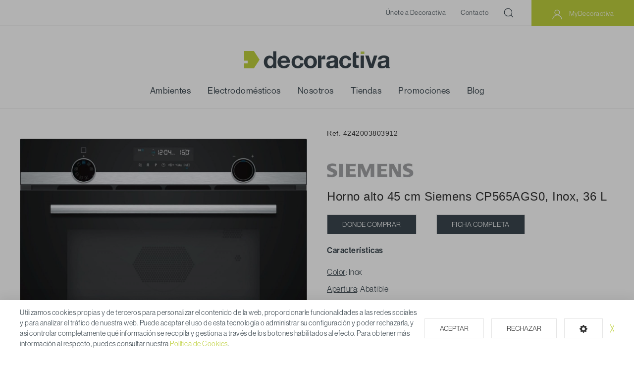

--- FILE ---
content_type: text/html; charset=utf-8
request_url: https://www.decoractiva.com/producto/horno-indep-compacto-siemens-cp565ags0
body_size: 5922
content:
<!doctype html> <html class="tr-coretext tr-aa-subpixel"> <head> <meta charset="utf-8"> <meta http-equiv="X-UA-Compatible" content="IE=edge"> <meta http-equiv="cleartype" content="on"> <meta name="MobileOptimized" content="320"> <meta name="HandheldFriendly" content="True"> <meta name="apple-mobile-web-app-capable" content="yes"> <meta name="format-detection" content="telephone=no"> <link rel="alternate" type="application/rss+xml" title="RSS Feed for DECORactiva" href="https://www.decoractiva.com/rss"> <meta name="title" content="Horno alto 45 cm Siemens CP565AGS0, Inox, 36 L en DECORactiva"/> <meta property="og:title" content="Horno alto 45 cm Siemens CP565AGS0, Inox, 36 L en DECORactiva"/> <meta name="description" content="Siemens CP565AGS0, Integrado, Microondas combinado, 36 L, 1000 W, Giratorio, Tocar, Acero inoxidable"/> <meta property="og:description" content="Siemens CP565AGS0, Integrado, Microondas combinado, 36 L, 1000 W, Giratorio, Tocar, Acero inoxidable"/> <meta property="og:site_name" content="DECORactiva"/> <meta property="og:url" content="https://www.decoractiva.com/producto/horno-indep-compacto-siemens-cp565ags0"/> <meta property="og:image" content="https://s3-eu-west-1.amazonaws.com/imagenes-icecat.activahogar.com/img/4242003803912_0_6.jpg"/> <title>Horno alto 45 cm Siemens CP565AGS0, Inox, 36 L en DECORactiva</title> <link rel="apple-touch-icon" sizes="180x180" href="https://www.decoractiva.com/assets/favicon/apple-touch-icon.png"> <link rel="icon" type="image/png" sizes="32x32" href="https://www.decoractiva.com/assets/favicon/favicon-32x32.png"> <link rel="icon" type="image/png" sizes="16x16" href="https://www.decoractiva.com/assets/favicon/favicon-16x16.png"> <link rel="manifest" href="https://www.decoractiva.com/assets/favicon/site.webmanifest"> <link rel="mask-icon" href="https://www.decoractiva.com/assets/favicon/safari-pinned-tab.svg" color="#5bbad5"> <link rel="shortcut icon" href="https://www.decoractiva.com/assets/favicon/favicon.ico"> <meta name="msapplication-TileColor" content="#da532c"> <meta name="msapplication-config" content="https://www.decoractiva.com/assets/favicon/browserconfig.xml"> <meta name="theme-color" content="#ffffff"> <link rel="stylesheet" href="https://use.typekit.net/dcc1jev.css"> <link rel="stylesheet" href="https://www.decoractiva.com/assets/plugins/uikit/css/uikit.min.css?kc=20200520113735" type="text/css" /> <link rel="stylesheet" href="https://www.decoractiva.com/assets/plugins/fancybox/jquery.fancybox.min.css?kc=20200520113735" type="text/css" /> <link rel="stylesheet" href="https://www.decoractiva.com/assets/plugins/mmenu/css/jquery.mmenu.all.css?kc=20200520113735" type="text/css"/> <link rel="stylesheet" href="https://www.decoractiva.com/assets/plugins/owl/assets/owl.carousel.min.css?kc=20200520113735" type="text/css"/> <link rel="stylesheet" href="https://www.decoractiva.com/assets/plugins/owl/assets/owl.theme.default.min.css?kc=20200520113735" type="text/css"/> <link rel="stylesheet" href="https://www.decoractiva.com/assets/css/main.css?kc=20200520113735" type="text/css" /> <script type="text/javascript">
		var _gaq = _gaq || [];
		_gaq.push(['_setAccount', 'UA-40791632-1']);
		_gaq.push(['_trackPageview']);

		(function() {
			var ga = document.createElement('script'); ga.type = 'text/javascript'; ga.async = true;
			ga.src = ('https:' == document.location.protocol ? 'https://' : 'http://') + 'stats.g.doubleclick.net/dc.js';
			var s = document.getElementsByTagName('script')[0]; s.parentNode.insertBefore(ga, s);
		})();
	</script> </head> <body id="page-productos" class="ah-contrast"> <noscript> <div class="uk-height-viewport"> <div class="uk-overlay-panel uk-flex uk-flex-middle  uk-flex-center uk-width-4-5 uk-container-center uk-overlay-fade"> <div class="uk-text-center"> <img src="https://www.decoractiva.com/assets/img/logo.png" width="150"/> <br> <p class="uk-margin-top" style="color:#454545;">
					Necesitas activar javascript en tu navegador para poder ver esta página
				</p> <p class="uk-margin-top"> <a href="mailto:decoractiva@decoractiva.com" style="color:#454545;">decoractiva@decoractiva.com</a> </p> </div> </div> </div> </noscript> <div id="page"> <nav id="aside-menu" style="display: none;"> <ul> <li> <a href="https://www.decoractiva.com/ambientes" title="Ambientes">Ambientes</a> </li> <li> <span><a href="https://www.decoractiva.com/electrodomesticos">Electrodomésticos</a></span> <ul> <li class="mm-child"> <a href="https://www.decoractiva.com/electrodomesticos/frigorificos">Frigoríficos</a> </li> <li class="mm-child"> <a href="https://www.decoractiva.com/electrodomesticos/congeladores">Congeladores</a> </li> <li class="mm-child"> <a href="https://www.decoractiva.com/electrodomesticos/lavadoras-y-lavasecadoras">Lavadoras y lavasecadoras</a> </li> <li class="mm-child"> <a href="https://www.decoractiva.com/electrodomesticos/secadoras-y-centrifugadoras">Secadoras y centrifugadoras</a> </li> <li class="mm-child"> <a href="https://www.decoractiva.com/electrodomesticos/lavavajillas">Lavavajillas</a> </li> <li class="mm-child"> <a href="https://www.decoractiva.com/electrodomesticos/placas-coccion">Placas de cocción</a> </li> <li class="mm-child"> <a href="https://www.decoractiva.com/electrodomesticos/hornos">Hornos</a> </li> <li class="mm-child"> <a href="https://www.decoractiva.com/electrodomesticos/microondas">Microondas</a> </li> <li class="mm-child"> <a href="https://www.decoractiva.com/electrodomesticos/campanas">Campanas</a> </li> <li class="mm-child"> <a href="https://www.decoractiva.com/electrodomesticos/fregaderos-y-grifos">Fregaderos y grifos</a> </li> </ul> </li> <li> <a href="https://www.decoractiva.com/nosotros" title="Nosotros">Nosotros</a> </li> <li> <a href="https://www.decoractiva.com/tiendas" title="Tiendas">Tiendas</a> </li> <li> <a href="https://www.decoractiva.com/promociones" title="Promociones">Promociones</a> </li> <li> <a href="https://www.decoractiva.com/blog" title="Blog">Blog</a> </li> </ul> </nav> <header> <div id="qsearch" hidden="true"> <div class="dc-quicksearch uk-background-muted uk-padding"> <div class="uk-text-right"> <a href="" uk-close class="dc-close uk-close-large" uk-toggle="target:#qsearch"></a> </div> <div class="uk-container"> <form action="https://www.decoractiva.com/electrodomesticos/" class="uk-form qsearch-form"> <div class="uk-width-2-3@m uk-margin-auto"> <div uk-grid class="uk-grid-small"> <div class="uk-width-expand@s"> <div class="uk-grid-small" uk-grid> <div class="uk-width-expand@s"><input type="search" name="q" value="" placeholder="Buscar" class="uk-input uk-width-1-1 dc-input"></div> <div class="uk-width-auto@s"> <select name="search_action" class="uk-select dc-qsearch-select"> <option value="ambientes" >Ambientes</option> <option value="electrodomesticos" selected>Electrodomésticos</option> <option value="blog">Blog</option> </select> </div> </div> </div> <div class="uk-width-auto@s"> <a href="#" class="uk-button  dc-button uk-width-1-1 uk-width-auto@s qsearch-form-send">Buscar</a></div> </div> </div> </form> </div> </div> </div> <div class="dc-topbar uk-visible@m"> <div class="uk-grid-small" uk-grid> <div class="uk-width-expand  uk-flex uk-flex-right uk-flex-middle"> <ul class="uk-subnav uk-margin-right" uk-margin> <li> <a href="https://www.decoractiva.com/unete-a-decoractiva" title="Únete a Decoractiva">Únete a Decoractiva</a> </li> <li> <a href="https://www.decoractiva.com/contacto" title="Contacto">Contacto</a> </li> <li><a href="#" uk-toggle="target:#qsearch"><i uk-icon="icon:search; ratio:1.1"></i></a></li> </ul> </div> <div class="uk-width-auto"> <a href="" class="uk-button uk-button-large uk-button-primary" uk-toggle="target:#mydecoractiva"><i uk-icon="icon:user; ratio:1.1" class="uk-margin-small-right"></i>
					MyDecoractiva</a> </div> </div> </div> <div id="mydecoractiva" hidden="true"> <div class="uk-background-muted uk-padding"> <div class="uk-text-right uk-hidden@s"> <a href="" uk-close class="dc-close uk-close-large" uk-toggle="target:#mydecoractiva"></a></div> <div class="uk-container"> <div class="uk-grid-divider uk-grid-medium" uk-grid> <div class="uk-width-1-3@m"> <div class="uk-panel  dc-margin-mobile"> <h5>Iniciar Sesión</h5> <div class="uk-grid-small uk-child-width-1-1" uk-grid> <div><input type="text" placeholder="Email" class="uk-input uk-width-1-1 dc-input"></div> <div><input type="text" placeholder="Contraseña" class="uk-input uk-width-1-1 dc-input"></div> <div class="uk-text-right"> <a href="" class="uk-button  dc-button uk-margin-top uk-width-1-1 uk-width-auto@s">Acceder</a><br> <a href="" class="uk-text-small uk-text-muted">¿Has olvidado tu contraseña?</a> </div> </div> </div> </div> <div class="uk-width-2-3@m"> <div class="uk-panel  dc-margin-mobile"> <h5>Regístrate</h5> <div class="uk-grid-large uk-child-width-1-2@m" uk-grid> <div> <div class="uk-grid-small uk-child-width-1-1" uk-grid> <div> <input type="text" placeholder="Nombre" class="uk-input uk-width-1-1 dc-input"> </div> <div> <input type="text" placeholder="Apellidos" class="uk-input uk-width-1-1 dc-input"> </div> <div> <label class="uk-text-small uk-text-muted"><input class="uk-checkbox uk-margin-small-right" type="checkbox">
										Acepto la <a href="" class="uk-link-muted"><u>política de privacidad de
												datos</u></a></label> </div> </div> </div> <div> <div class="uk-grid-small uk-child-width-1-1" uk-grid> <div> <input type="text" placeholder="Email" class="uk-input uk-width-1-1 dc-input"> </div> <div> <input type="text" placeholder="Contraseña" class="uk-input uk-width-1-1 dc-input"> </div> <div> <label class="uk-text-small uk-text-muted"><input class="uk-checkbox uk-margin-small-right" type="checkbox">
										Quiero recibir las novedades de Decoractiva</label> </div> <div class="uk-width-1-1 uk-text-right"> <a href="" class="uk-button   dc-button uk-margin-small-top uk-width-1-1 uk-width-auto@s">Acceder</a><br> </div> </div> </div> </div> </div> </div> </div> </div> </div> </div> <div class="dc-brand uk-text-center  uk-visible@m"> <a href="https://www.decoractiva.com/"><img src="https://www.decoractiva.com/assets/svg/logotipo-decoractiva.svg" alt="Decoractiva" width="295"></a> </div> <div uk-sticky="" media="768" cls-active="uk-navbar-sticky " sel-target=".uk-navbar-container" class="uk-sticky" style=""> <div class="dc-modals-mobile"> <div id="qsearch" hidden="true"> <div class="dc-quicksearch uk-background-muted uk-padding"> <div class="uk-text-right"> <a href="" uk-close class="dc-close uk-close-large" uk-toggle="target:#qsearch"></a></div> <div class="uk-container"> <form action="https://www.decoractiva.com/electrodomesticos/" class="uk-form qsearch-form"> <div class="uk-width-2-3@m uk-margin-auto"> <div uk-grid class="uk-grid-small"> <div class="uk-width-expand@s"> <div class="uk-grid-small" uk-grid> <div class="uk-width-expand@s"><input type="search" name="q" value="" placeholder="Buscar" class="uk-input uk-width-1-1 dc-input"></div> <div class="uk-width-auto@s"> <select name="search_action" class="uk-select dc-qsearch-select"> <option value="ambientes" >Ambientes</option> <option value="electrodomesticos" selected>Electrodomésticos</option> <option value="blog">Blog</option> </select> </div> </div> </div> <div class="uk-width-auto@s"> <a href="#" class="uk-button  dc-button uk-width-1-1 uk-width-auto@s qsearch-form-send">Buscar</a></div> </div> </div> </form> </div> </div> </div> <div id="mydecoractiva" hidden="true"> <div class="uk-background-muted uk-padding"> <div class="uk-text-right uk-hidden@s"> <a href="" uk-close class="dc-close uk-close-large" uk-toggle="target:#mydecoractiva"></a></div> <div class="uk-container"> <div class="uk-grid-divider uk-grid-medium" uk-grid> <div class="uk-width-1-3@m"> <div class="uk-panel  dc-margin-mobile"> <h5>Iniciar Sesión</h5> <div class="uk-grid-small uk-child-width-1-1" uk-grid> <div><input type="text" placeholder="Email" class="uk-input uk-width-1-1 dc-input"></div> <div><input type="text" placeholder="Contraseña" class="uk-input uk-width-1-1 dc-input"></div> <div class="uk-text-right"> <a href="" class="uk-button  dc-button uk-margin-top uk-width-1-1 uk-width-auto@s">Acceder</a><br> <a href="" class="uk-text-small uk-text-muted">¿Has olvidado tu contraseña?</a> </div> </div> </div> </div> <div class="uk-width-2-3@m"> <div class="uk-panel  dc-margin-mobile"> <h5>Regístrate</h5> <div class="uk-grid-large uk-child-width-1-2@m" uk-grid> <div> <div class="uk-grid-small uk-child-width-1-1" uk-grid> <div> <input type="text" placeholder="Nombre" class="uk-input uk-width-1-1 dc-input"> </div> <div> <input type="text" placeholder="Apellidos" class="uk-input uk-width-1-1 dc-input"> </div> <div> <label class="uk-text-small uk-text-muted"><input class="uk-checkbox uk-margin-small-right" type="checkbox">
										Acepto la <a href="" class="uk-link-muted"><u>política de privacidad de
												datos</u></a></label> </div> </div> </div> <div> <div class="uk-grid-small uk-child-width-1-1" uk-grid> <div> <input type="text" placeholder="Email" class="uk-input uk-width-1-1 dc-input"> </div> <div> <input type="text" placeholder="Contraseña" class="uk-input uk-width-1-1 dc-input"> </div> <div> <label class="uk-text-small uk-text-muted"><input class="uk-checkbox uk-margin-small-right" type="checkbox">
										Quiero recibir las novedades de Decoractiva</label> </div> <div class="uk-width-1-1 uk-text-right"> <a href="" class="uk-button   dc-button uk-margin-small-top uk-width-1-1 uk-width-auto@s">Acceder</a><br> </div> </div> </div> </div> </div> </div> </div> </div> </div> </div> </div> <div class="uk-navbar-container boundary-align  uk-visible@m"> <div class="uk-container"> <nav class="uk-navbar" uk-navbar="{ align:left}"> <div class="uk-navbar-left dc-nav-mobile"> <div class="uk-margin-auto-vertical"> <ul class="uk-navbar-nav uv-navbar-nav"> <li> <a href="https://www.decoractiva.com/"><img src="https://www.decoractiva.com/assets/svg/logotipo-decoractiva.svg" width="180" alt="Decoractiva"></a> </li> </ul> </div> </div> <div class="uk-navbar-center"> <div class="uk-margin-auto-vertical"> <ul class="uk-navbar-nav uv-navbar-nav" uk-scrollspy-nav="closest: li; scroll: true"> <li > <a href="https://www.decoractiva.com/ambientes" >Ambientes</a> </li> <li class="uk-parentuk-active"> <a href="https://www.decoractiva.com/electrodomesticos" ><span>Electrodomésticos</span></a> <div uk-dropdown="delay-show:500; pos: bottom-justify; boundary: .boundary-align; boundary-align: true" class="uk-margin-remove uk-background-secondary uk-dropdown uk-dropdown-boundary uk-dropdown-bottom-center"> <div class="uk-container uv-dropdown-nav"> <div uk-grid="" class="uk-grid-large"> <div class="uk-width-auto"> <img src="https://www.decoractiva.com/assets/img/chef-collection-samsung-cocina-1220-x-652@3x.jpg" width="240" alt="Productos"> </div> <div class="uk-width-expand"> <div uk-grid class="uk-child-width-expand uk-grid-small"> <div class="header-menu-level-container spotlight-menu"> <section class="spotlight-menu-wrapper"> <div class="spotlight-section uk-padding-small"> <ul class="header-menu-level2 spotlight-menu-list"> <li class="spotlight-menu-item"> <a href="https://www.decoractiva.com/electrodomesticos/frigorificos" title="Frigoríficos" class="header-menu-level2-anchor">Frigoríficos</a> </li> <li class="spotlight-menu-item"> <a href="https://www.decoractiva.com/electrodomesticos/congeladores" title="Congeladores" class="header-menu-level2-anchor">Congeladores</a> </li> <li class="spotlight-menu-item"> <a href="https://www.decoractiva.com/electrodomesticos/lavadoras-y-lavasecadoras" title="Lavadoras y lavasecadoras" class="header-menu-level2-anchor">Lavadoras y lavasecadoras</a> </li> <li class="spotlight-menu-item"> <a href="https://www.decoractiva.com/electrodomesticos/secadoras-y-centrifugadoras" title="Secadoras y centrifugadoras" class="header-menu-level2-anchor">Secadoras y centrifugadoras</a> </li> <li class="spotlight-menu-item"> <a href="https://www.decoractiva.com/electrodomesticos/lavavajillas" title="Lavavajillas" class="header-menu-level2-anchor">Lavavajillas</a> </li> <li class="spotlight-menu-item"> <a href="https://www.decoractiva.com/electrodomesticos/placas-coccion" title="Placas de cocción" class="header-menu-level2-anchor">Placas de cocción</a> </li> <li class="spotlight-menu-item"> <a href="https://www.decoractiva.com/electrodomesticos/hornos" title="Hornos" class="header-menu-level2-anchor">Hornos</a> </li> <li class="spotlight-menu-item"> <a href="https://www.decoractiva.com/electrodomesticos/microondas" title="Microondas" class="header-menu-level2-anchor">Microondas</a> </li> <li class="spotlight-menu-item"> <a href="https://www.decoractiva.com/electrodomesticos/campanas" title="Campanas" class="header-menu-level2-anchor">Campanas</a> </li> <li class="spotlight-menu-item"> <a href="https://www.decoractiva.com/electrodomesticos/fregaderos-y-grifos" title="Fregaderos y grifos" class="header-menu-level2-anchor">Fregaderos y grifos</a> </li> </ul> </div> </section> </div> </div> </div> </div> </div> </div> </li> <li > <a href="https://www.decoractiva.com/nosotros" >Nosotros</a> </li> <li > <a href="https://www.decoractiva.com/tiendas" >Tiendas</a> </li> <li > <a href="https://www.decoractiva.com/promociones" >Promociones</a> </li> <li > <a href="https://www.decoractiva.com/blog" >Blog</a> </li> </ul> </div> </div> <div class="uk-navbar-right uk-text-right dc-nav-mobile"> <div class="uk-margin-auto-vertical"> <ul class="uk-navbar-nav uv-navbar-nav"> <li><a href="#" uk-toggle="target:#qsearch"><i uk-icon="icon:search; ratio:1.1"></i></a></li> <li> <a href="#" uk-toggle="target:#mydecoractiva" class="dc-green"><i uk-icon="icon:user; ratio:1.1"></i></a> </li> </ul> </div> </div> </nav> </div> </div> </div> </header> <header class="uk-hidden@m"> <div class="uk-container uv-navbar-mobile "> <div class="uk-grid-small" uk-grid> <div class="uk-width-expand uk-text-left uk-flex-middle uk-flex"> <div> <a href="https://www.decoractiva.com/" class="dc-logo-mobile"> <img src="https://www.decoractiva.com/assets/svg/logotipo-decoractiva.svg" width="220" alt="decoractiva"> </a> </div> </div> <div class="uk-width-auto uk-text-right"> <ul class="uk-subnav dc-header-mobile"> <li> <a class="uk-navbar-toggle" href="#qsearch" uk-toggle=""> <i uk-icon="search"></i> </a> </li> <li> <a class="uk-navbar-toggle" href="#mydecoractiva" uk-toggle=""> <i uk-icon="user"></i> </a> </li> <li> <a href="#aside-menu"> <div uk-navbar-toggle-icon="" class="uk-navbar-toggle-icon uk-icon"> </div> </a> </li> </ul> </div> </div> </div> </header> <div class="content"> <section class="uk-section uk-section-small"> <div class="uk-container"> <div uk-grid class="uk-child-width-1-2@m"> <div> <div class="uk-text-center uk-margin-top uk-margin-large-bottom"> <a href="https://s3-eu-west-1.amazonaws.com/imagenes-icecat.activahogar.com/img/4242003803912_0_6.jpg" data-fancybox="producto" title="Horno alto 45 cm Siemens CP565AGS0, Inox, 36 L"><img src="https://s3-eu-west-1.amazonaws.com/imagenes-icecat.activahogar.com/img/4242003803912_0_6.jpg" alt="Horno alto 45 cm Siemens CP565AGS0, Inox, 36 L"></a> </div> </div> <div class="uk-width-expand"> <h6>Ref. 4242003803912</h6> <div class="info-marca uk-margin-top uk-display-inline-block" uk-tooltip="Click para ver detalles" data-id="67" style="cursor: pointer;"> <img src="https://intranetcentral.activahogar.com//storage/img/F0000001426_siemens_web.jpg" alt="SIEMENS" width="175"/> </div> <h1 class="uk-h3 uk-margin-small-top">Horno alto 45 cm Siemens CP565AGS0, Inox, 36 L</h1> <div class="uk-child-width-auto uk-flex uk-flex-middle uk-margin-top uk-margin-bottom" uk-grid> <div> <a href="#" class="uk-button uk-button-default dc-button" uk-toggle="target: #donde-comprar">DONDE
							COMPRAR</a> </div> <div> <a href="#icecat" class="uk-button uk-button-default dc-button" uk-toggle>FICHA COMPLETA</a> <div id="icecat" class="uk-modal-large" uk-modal> <div class="uk-modal-dialog uk-modal-body"> <button class="uk-modal-close-default" type="button" uk-close></button> <iframe src="https://s3-eu-west-1.amazonaws.com/imagenes-icecat.activahogar.com/items/activa/4242003803912_6.html" frameborder="0" width="100%" height="550"></iframe> </div> </div> </div> </div> <div class="uk-margin-top uk-margin-bottom" hidden id="donde-comprar"> <div class="uk-padding-remove-top uk-padding-remove-bottom"> <hr class="uk-article-divider"> <form id="tiendas-productos-form" action="https://www.decoractiva.com/tiendas/search" method="post"> <input type="hidden" name="provincia"> <input type="hidden" name="localidad"> <input type="hidden" name="id_marca" value="67"> <div > <div class="uk-child-width-1-2 uk-grid-small" uk-grid> <div> <select name="id_provincia" class="uk-select"> <option value="">Selecciona provincia</option> </select> </div> <div> <select name="id_localidad" class="uk-select"> <option value="" selected>Selecciona localidad</option> </select> </div> <div> <a href="#" class="uk-button uk-button-default dc-button" id="tiendas-productos-form-send">BUSCAR
											TIENDA</a> </div> </div> </div> </form> <div class="ah-listado-tiendas-container"> <div class="uk-text-right" id="goto-tiendas" style="display: none;"> <a href="https://www.decoractiva.com/tiendas" class="go-to-map">Ver en mapa</a> </div> <div class="ah-listado-tiendas"> <div class="uk-grid-small uk-grid-match uk-child-width-1-2@l uk-child-width-1-2@m uk-child-width-1-2@s" uk-grid uk-height-match="target: .ah-box-tiendas " id="tiendas-result"> </div> </div> </div> <hr class="uk-article-divider"> </div> </div> <p><strong>Características</strong></p> <ul class="uk-list"> <li><u>Color</u>: Inox</li> <li><u>Apertura</u>: Abatible</li> <li><u>Tipo cocción</u>: Multifunción + Vapor</li> <li><u>Tipo Limpieza</u>: No autolimpiable</li> <li><u>Función microondas</u>: Sí</li> <li><u>Horno Ancho 90</u>: No</li> </ul> </div> <div class="uk-margin-large-top ah-descripcion uk-width-1-1"> <div class="uk-column-1-2@m">
                                            Siemens CP565AGS0, Integrado, Microondas combinado, 36 L, 1000 W, Giratorio, Tocar, Acero inoxidable
                                                                									<br> <br>
                                                Siemens CP565AGS0. Diseño: Integrado, Tipo de producto: Microondas combinado, Capacidad interior: 36 L. Carga conectada: 3100 W, Voltaje de entrada AC: 220 - 240, Corriente: 10 A. Ancho: 594 mm, Profundidad: 545 mm, Altura: 455 mm
                    					 </div> </div> </div> </div> </section> <section class="uk-section uk-section-muted uk-section-large uk-margin-large-top"> <div class="uk-container uk-text-center" uk-height-match="target: .ah-items"> <h3 class="dc-w400 uk-margin-large-bottom">Productos relacionados</h3> <div class="uk-child-width-1-4@xl uk-child-width-1-3@l uk-child-width-1-2@m uk-child-width-1-2 dc-items-relacionado " uk-grid uk-height-match="target: .img-product"> <div> <div class="ah-items uk-position-relative"> <div class="img-product uk-flex uk-flex-middle uk-flex-center" style="padding: 20px;"> <img src="https://s3-eu-west-1.amazonaws.com/imagenes-icecat.activahogar.com/thumbs/270x190/7332543842162_0_6.jpg" alt="Horno alto 45 cm Aeg KPE742280M, Inox, 43 L, Pirolítico, A++"/> </div> <hr class="uk-hr uk-hr-black"/> <strong class="uk-margin-small-bottom uk-display-block">AEG</strong> <h3 class="uk-margin-remove-top">Horno alto 45 cm Aeg KPE742280M, Inox, 43 L, Pirolítico, A++</h3> <a class="uk-position-cover" href="https://www.decoractiva.com/producto/horno-45cm-aeg-bla-kpe742280m"></a> </div> </div> <div> <div class="ah-items uk-position-relative"> <div class="img-product uk-flex uk-flex-middle uk-flex-center" style="padding: 20px;"> <img src="https://s3-eu-west-1.amazonaws.com/imagenes-icecat.activahogar.com/thumbs/270x190/7333394050188_0_6.jpg" alt="Horno alto 45 cm AEG Series 5000 TA5PK401B, Negro, 45 L, Pirolítico, A+"/> </div> <hr class="uk-hr uk-hr-black"/> <strong class="uk-margin-small-bottom uk-display-block">AEG</strong> <h3 class="uk-margin-remove-top">Horno alto 45 cm AEG Series 5000 TA5PK401B, Negro, 45 L, Pirolítico, A+</h3> <a class="uk-position-cover" href="https://www.decoractiva.com/producto/horno-aeg-ta5pk401b-45cm-pirolitico-a-45l"></a> </div> </div> <div> <div class="ah-items uk-position-relative"> <div class="img-product uk-flex uk-flex-middle uk-flex-center" style="padding: 20px;"> <img src="https://s3-eu-west-1.amazonaws.com/imagenes-icecat.activahogar.com/thumbs/270x190/7333394069098_0_6.jpg" alt="Horno alto 45 cm AEG Series 7000 TA7PK721B, Negro, 45 L, Pirolítico, A+"/> </div> <hr class="uk-hr uk-hr-black"/> <strong class="uk-margin-small-bottom uk-display-block">AEG</strong> <h3 class="uk-margin-remove-top">Horno alto 45 cm AEG Series 7000 TA7PK721B, Negro, 45 L, Pirolítico, A+</h3> <a class="uk-position-cover" href="https://www.decoractiva.com/producto/horno-aeg-ta7pk721b-45cm-pirolitico-a-45l"></a> </div> </div> </div> </div> </section> <footer class="uk-section-secondary"> <div class="uk-container"> <div class="uk-grid-small" uk-grid> <div class="uk-width-expand@m uk-text-left@m uk-text-center">© Activa Hogar S.A.</div> <div class="uk-width-auto@m uk-text-center"> <ul class="uk-subnav uk-flex uk-flex-center"> <li> <a href="https://www.decoractiva.com/aviso-legal" title="Aviso legal">Aviso legal</a> </li> <li> <a href="https://www.decoractiva.com/politica-de-privacidad" title="Política de privacidad">Política de privacidad</a> </li> <li> <a href="https://www.decoractiva.com/etica-y-cumplimiento" title="Ética y cumplimiento">Ética y cumplimiento</a> </li> <li> <a href="https://www.decoractiva.com/politica-de-cookies" title="Política de Cookies">Política de Cookies</a> </li> </ul> </div> <div class="uk-width-expand@m uk-text-right@m uk-text-center"> <a href="https://www.facebook.com/TIENDASDECORactiva" class="uk-margin-small-left uk-display-inline-block" target="_blank"><i uk-icon="facebook"></i></a> <a href="https://twitter.com/Decoractiva" class="uk-margin-small-left uk-display-inline-block" target="_blank"><i uk-icon="twitter"></i></a> <a href="https://www.youtube.com/user/tiendasDECORactiva" class="uk-margin-small-left uk-display-inline-block" target="_blank"><i uk-icon="youtube"></i></a> <a href="https://www.linkedin.com/in/tiendasdecoractiva" class="uk-margin-small-left uk-display-inline-block" target="_blank"><i uk-icon="linkedin"></i></a> <a href="https://www.instagram.com/decoractivatiendas" class="uk-margin-small-left uk-display-inline-block" target="_blank"><i uk-icon="instagram"></i></a> <a href="https://www.pinterest.es/decoractiva" class="uk-margin-small-left uk-display-inline-block" target="_blank"><i uk-icon="pinterest"></i></a> </div> </div> </div> </footer> <script>
	var HOST    = 'https://www.decoractiva.com';
	var LANG    = 'es';
	var BASEDIR = '';


	var SOCIAL_NETWORKS       = [];
	SOCIAL_NETWORKS.facebook  = "https://www.facebook.com/TIENDASDECORactiva";
	SOCIAL_NETWORKS.twitter   = "https://twitter.com/Decoractiva";
	SOCIAL_NETWORKS.youtube   = "https://www.youtube.com/user/tiendasDECORactiva";
	SOCIAL_NETWORKS.linkedin  = "https://www.linkedin.com/in/tiendasdecoractiva";
	SOCIAL_NETWORKS.instagram = "https://www.instagram.com/decoractivatiendas";
	SOCIAL_NETWORKS.pinterest = "https://www.pinterest.es/decoractiva";


</script> <script src="https://www.decoractiva.com/assets/plugins/jquery/jquery-3.3.1.min.js?kc=20200520113735"></script> <script src="https://www.decoractiva.com/assets/plugins/jquery/jquery-migrate-1.4.1.min.js?kc=20200520113735"></script> <script src="https://www.decoractiva.com/assets/plugins/uikit/js/uikit.min.js?kc=20200520113735"></script> <script src="https://www.decoractiva.com/assets/plugins/uikit/js/uikit-icons.min.js?kc=20200520113735"></script> <script src="https://www.decoractiva.com/assets/plugins/fastclick/fastclick.min.js?kc=20200520113735"></script> <script src="https://www.decoractiva.com/assets/plugins/typerendering/trmix.min.js?kc=20200520113735"></script> <script src="https://www.decoractiva.com/assets/plugins/moment/moment-with-locales.min.js?kc=20200520113735"></script> <script src="https://www.decoractiva.com/assets/plugins/fancybox/jquery.fancybox.min.js?kc=20200520113735"></script> <script src="https://www.decoractiva.com/assets/plugins/form/jquery.form.min.js?kc=20200520113735"></script> <script src="https://www.decoractiva.com/assets/plugins/validate/jquery.validate.min.js?kc=20200520113735"></script> <script src="https://www.decoractiva.com/assets/plugins/validate/additional-methods.min.js?kc=20200520113735"></script> <script src="https://www.decoractiva.com/assets/plugins/validate/localization/messages_es.min.js?kc=20200520113735"></script> <script src="https://www.decoractiva.com/assets/plugins/cookie/js.cookie.min.js?kc=20200520113735"></script> <script src="https://www.decoractiva.com/assets/plugins/mmenu/js/jquery.mmenu.all.min.js?kc=20200520113735"></script> <script src="https://www.decoractiva.com/assets/plugins/cookie/jquery.cookie.js?kc=20200520113735"></script> <script src="https://www.decoractiva.com/assets/plugins/owl/owl.carousel.min.js?kc=20200520113735"></script> <script type="text/javascript" src="https://maps.googleapis.com/maps/api/js?key=AIzaSyAT9EQ-PJqpnL-_3gO1ALvVYPZRNaZPYqM"></script> <script src="https://www.decoractiva.com/assets/plugins/aycomaps/aycomaps.js?kc=20200520113735"></script> <script src="https://www.decoractiva.com/assets/js/App.js?kc=20200520113735"></script> <link rel="stylesheet" href="https://rgpd.ayco.net/assets/plugins/cookieconsent/jquery.cookieconsent.css?kc=20200520113735" type="text/css"/> <script src="https://rgpd.ayco.net/assets/plugins/cookieconsent/jquery.cookieconsent.js?key=x6PFw4hhULm6QwJwpa6EG2070OOeNfNd7UUycaqc&lang=es&kc=20200520113735"></script> <script>
	$(function () {
		$.cookieConsent({
			cookiesSet    : [
				{
					key : 'phpsession'
				},
				{
					key : 'ccprefs'
				},
				{
					key    : 'googleanalytics',
					custom : {
						ANALYTICS_ID : 'UA-40791632-1'
					}
				},
			]
		});
	});
</script> </div> </div> </body> </html> <link rel="stylesheet" href="https://www.decoractiva.com/assets/css/secondary.css?kc=20200520113735" type="text/css"/>

--- FILE ---
content_type: text/html
request_url: https://s3-eu-west-1.amazonaws.com/imagenes-icecat.activahogar.com/items/activa/4242003803912_6.html
body_size: 44335
content:

    <!doctype html>
    <html class="tr-coretext tr-aa-subpixel">

    <head>
        <meta charset="utf-8">
        <meta http-equiv="X-UA-Compatible" content="IE=edge">
        <meta http-equiv="cleartype" content="on">
        <meta name="MobileOptimized" content="320">
        <meta name="HandheldFriendly" content="True">
        <meta name="apple-mobile-web-app-capable" content="yes">

        <title></title>

        <link rel="apple-touch-icon" sizes="57x57" href="../assets_r/favicon/apple-touch-icon-57x57.png">
        <link rel="apple-touch-icon" sizes="60x60" href="../assets_r/favicon/apple-touch-icon-60x60.png">
        <link rel="apple-touch-icon" sizes="72x72" href="../assets_r/favicon/apple-touch-icon-72x72.png">
        <link rel="apple-touch-icon" sizes="76x76" href="../assets_r/favicon/apple-touch-icon-76x76.png">
        <link rel="apple-touch-icon" sizes="114x114"
              href="../assets_r/favicon/apple-touch-icon-114x114.png">
        <link rel="apple-touch-icon" sizes="120x120"
              href="../assets_r/favicon/apple-touch-icon-120x120.png">
        <link rel="apple-touch-icon" sizes="144x144"
              href="../assets_r/favicon/apple-touch-icon-144x144.png">
        <link rel="apple-touch-icon" sizes="152x152"
              href="../assets_r/favicon/apple-touch-icon-152x152.png">
        <link rel="apple-touch-icon" sizes="180x180"
              href="../assets_r/favicon/apple-touch-icon-180x180.png">
        <link rel="icon" type="image/png" href="../assets_r/favicon/favicon-32x32.png" sizes="32x32">
        <link rel="icon" type="image/png" href="../assets_r/favicon/android-chrome-192x192.png"
              sizes="192x192">
        <link rel="icon" type="image/png" href="../assets_r/favicon/favicon-96x96.png" sizes="96x96">
        <link rel="icon" type="image/png" href="../assets_r/favicon/favicon-16x16.png" sizes="16x16">
        <link rel="manifest" href="../assets_r/favicon/manifest.json">
        <link rel="mask-icon" href="../assets_r/favicon/safari-pinned-tab.svg" color="#5bbad5">
        <link rel="shortcut icon" href="../assets_r/favicon/favicon.ico">
        <meta name="apple-mobile-web-app-title" content="">
        <meta name="application-name" content="">
        <meta name="msapplication-TileColor" content="#da532c">
        <meta name="msapplication-TileImage" content="../assets_r/favicon/mstile-144x144.png">
        <meta name="msapplication-config" content="../assets_r/favicon/browserconfig.xml">
        <meta name="theme-color" content="#ffffff">

        <link
            href='https://fonts.googleapis.com/css?family=Open+Sans:400,300,300italic,400italic,600,600italic,700italic,700,800,800italic'
            rel='stylesheet' type='text/css'>
        <link
            href='https://fonts.googleapis.com/css?family=Lato:400,100,100italic,300,300italic,400italic,700,700italic,900,900italic'
            rel='stylesheet' type='text/css'>

        <link rel="stylesheet" href="../assets_r/plugins/uikit/css/uikit.min.css" type="text/css"/>
        <link rel="stylesheet" href="../assets_r/plugins/uikit/css/components/slideshow.min.css"
              type="text/css"/>
        <link rel="stylesheet" href="../assets_r/plugins/uikit/css/components/slidenav.min.css"
              type="text/css"/>
        <link rel="stylesheet" href="../assets_r/plugins/uikit/css/components/dotnav.min.css"
              type="text/css"/>
        <link rel="stylesheet" href="../assets_r/plugins/uikit/css/components/sticky.min.css"
              type="text/css"/>
        <link rel="stylesheet" href="../assets_r/plugins/uikit/css/components/slider.min.css"
              type="text/css"/>
        <link rel="stylesheet" href="../assets_r/plugins/uikit/css/components/notify.min.css"
              type="text/css"/>
        <link rel="stylesheet" href="../assets_r/plugins/uikit/css/components/accordion.min.css"
              type="text/css"/>
        <link rel="stylesheet" href="../assets_r/plugins/fancybox/jquery.fancybox.css" type="text/css"/>
        <link rel="stylesheet" href="../assets_r/plugins/fancybox/helpers/jquery.fancybox-buttons.css"
              type="text/css"/>
        <link rel="stylesheet" href="../assets_r/plugins/fancybox/helpers/jquery.fancybox-thumbs.css"
              type="text/css"/>
        <link rel="stylesheet" href="../assets_r/css/main.css" type="text/css"/>

    </head>


    <body>

    <noscript>
        <div class="uk-height-viewport">
            <div
                class="uk-overlay-panel uk-flex uk-flex-middle  uk-flex-center uk-width-4-5 uk-container-center uk-overlay-fade">
                <div class="uk-text-center">
                    <p class="uk-margin-top" style="color:#454545;">
                        Necesitas activar javascript en tu navegador para poder ver esta página
                    </p>
                </div>
            </div>
        </div>
    </noscript>

    <div class="preloader" id="preloader" style="">
        <div class="item">
            <div class="spinner"></div>
        </div>
    </div>

    <div id="bloque-cabecera"></div>
    <div id="bloque-cuerpo" class="uk-container uk-container-center ic-container ic-container-large uk-margin-top uk-margin-bottom">
        
        <header>
            <div class="uk-grid uk-grid-small">
                <div class="uk-width-1-1">
                    <h1>Horno alto 45 cm Siemens CP565AGS0, Inox, 36 L</h1>
                </div>
            </div>
        </header>

        <div class="uk-grid uk-margin-top">
            <div class="uk-width-medium-2-5 uk-push-3-5 uk-margin-bottom ic-gallery">

                
                        <div class="uk-grid uk-hidden-small">
                            <div class="uk-width-1-1 uk-margin-bottom ic-big-image">
                                <a href="../../img/4242003803912_0_6.jpg" class="fancybox-button" rel="product">
                                    <img src="../../img/4242003803912_0_6.jpg" border="0">
                                </a>
                            </div>
                        </div>

                                                    <div class="uk-slidenav-position" data-uk-slider="{infinite: false}">
                                <div class="uk-slider-container">
                                    <ul class="uk-slider uk-grid uk-grid-width-medium-1-2 uk-grid-width-large-1-4">
                                                                                        <li class="uk-visible-small uk-hidden-medium uk-hidden-large">
                                                    <a href="../../img/4242003803912_0_6.jpg" class="fancybox-button  uk-hidden-medium uk-hidden-large" rel="">
                                                        <img src="../../img/4242003803912_0_6.jpg" border="0" class="uk-hidden-medium uk-hidden-large">
                                                    </a>
                                                </li>
                                                                                    </ul>
                                </div>
                                
                            </div>
                            
                        
            </div>

            <div class="uk-width-medium-3-5 uk-pull-2-5 uk-margin-bottom ic-short-description">
                <ul class="uk-list uk-list-line uk-list-striped">
                    <li class="" style="display: none"></li>
                    <li class="ver-categoria"  style="display: none">
                        <div class="uk-grid uk-grid-small">
                            <label class="uk-width-small-1-4 uk-text-left-small uk-text-right">
                                Categoría
                            </label>
                            <div class="uk-width-small-3-4">
                                1325 Microondas                            </div>
                        </div>
                    </li>
                    <li>
                        <div class="uk-grid uk-grid-small">
                            <label class="uk-width-small-1-4 uk-text-left-small uk-text-right">
                                Marca
                            </label>
                            <div class="uk-width-small-3-4">
                                Siemens                            </div>
                        </div>
                    </li>
                    <li>
                        <div class="uk-grid uk-grid-small">
                            <div class="uk-width-small-1-4 uk-text-left-small uk-text-right">
                                <label>Código</label>
                            </div>
                            <div class="uk-width-small-3-4">
                                CP565AGS0                            </div>
                        </div>
                    </li>
                    <li>
                        <div class="uk-grid uk-grid-small">
                            <div class="uk-width-small-1-4 uk-text-left-small uk-text-right">
                                <label>Código EAN</label>
                            </div>
                            <div class="uk-width-small-3-4">
                                4242003803912                            </div>
                        </div>
                    </li>
                    <li>
                        <div class="uk-grid uk-grid-small">
                            <div class="uk-width-small-1-4 uk-text-left-small uk-text-right">
                                <label>Descripción corta</label>
                            </div>
                            <div class="uk-width-small-3-4">
                                <p>Siemens CP565AGS0, Integrado, Microondas combinado, 36 L, 1000 W, Giratorio, Tocar, Acero inoxidable</p>
                            </div>
                        </div>
                    </li>
                    <li>
                        <div class="uk-grid uk-grid-small">
                            <div class="uk-width-small-1-4 uk-text-left-small uk-text-right">
                                <label>Descripción larga</label>
                            </div>
                            <div class="uk-width-small-3-4">
                                Siemens CP565AGS0. Diseño: Integrado, Tipo de producto: Microondas combinado, Capacidad interior: 36 L. Carga conectada: 3100 W, Voltaje de entrada AC: 220 - 240, Corriente: 10 A. Ancho: 594 mm, Profundidad: 545 mm, Altura: 455 mm                            </div>
                        </div>
                    </li>
                </ul>
            </div>
        </div>

        <div class="uk-grid uk-grid-small uk-margin-top">
                    </div>
                    <div class="uk-grid uk-grid-small uk-margin-top ic-features">
                <div class="uk-width-1-1 uk-margin-bottom">
                    <h2>Características</h2>
                    <div class="uk-grid">
                        <div class="uk-width-1-1">
                            <ul id="ic-filters" class="uk-subnav ic-filters uk-text-center uk-flex uk-flex-center">
                                <li data-uk-filter=""><a href="">Todos</a></li>
                                                                    <li data-uk-filter="Características"><i class="uk-icon-circle"></i><a
                                            href="">Características</a></li>
                                                                        <li data-uk-filter="Funciones y programas de cocina"><i class="uk-icon-circle"></i><a
                                            href="">Funciones y programas de cocina</a></li>
                                                                        <li data-uk-filter="Control de energía"><i class="uk-icon-circle"></i><a
                                            href="">Control de energía</a></li>
                                                                        <li data-uk-filter="Peso y dimensiones"><i class="uk-icon-circle"></i><a
                                            href="">Peso y dimensiones</a></li>
                                    
                            </ul>
                        </div>
                    </div>
                    <div class="uk-grid-width-medium-1-2 uk-grid-width-large-1-3 uk-grid uk-grid-small"
                         data-uk-grid="{ controls: '#ic-filters'}"
                         data-uk-scrollspy="{ cls:'uk-animation-fade', target:'.uk-panel', delay:300}">
                        
                            <div data-uk-filter="Características">
                                <div class="uk-panel ic-grid-square uk-margin-bottom">
                                    <h3>Características</h3>
                                    <ul class="uk-list uk-list-striped">
                                        
                                                <li>
                                                    <div class="uk-grid uk-grid-small">
                                                        <label
                                                            class="uk-width-3-5 uk-text-left-small uk-text-right">Diseño</label>
                                                        <div class="uk-width-2-5">
													<span>
														Integrado													</span>
                                                        </div>
                                                    </div>

                                                </li>
                                                
                                                <li>
                                                    <div class="uk-grid uk-grid-small">
                                                        <label
                                                            class="uk-width-3-5 uk-text-left-small uk-text-right">Tipo de producto</label>
                                                        <div class="uk-width-2-5">
													<span>
														Microondas combinado													</span>
                                                        </div>
                                                    </div>

                                                </li>
                                                
                                                <li>
                                                    <div class="uk-grid uk-grid-small">
                                                        <label
                                                            class="uk-width-3-5 uk-text-left-small uk-text-right">Capacidad interior</label>
                                                        <div class="uk-width-2-5">
													<span>
														36 L L													</span>
                                                        </div>
                                                    </div>

                                                </li>
                                                
                                                <li>
                                                    <div class="uk-grid uk-grid-small">
                                                        <label
                                                            class="uk-width-3-5 uk-text-left-small uk-text-right">Potencia del microondas</label>
                                                        <div class="uk-width-2-5">
													<span>
														1000 W W													</span>
                                                        </div>
                                                    </div>

                                                </li>
                                                
                                                <li>
                                                    <div class="uk-grid uk-grid-small">
                                                        <label
                                                            class="uk-width-3-5 uk-text-left-small uk-text-right">Tipo de control</label>
                                                        <div class="uk-width-2-5">
													<span>
														Giratorio, Tocar													</span>
                                                        </div>
                                                    </div>

                                                </li>
                                                
                                                <li>
                                                    <div class="uk-grid uk-grid-small">
                                                        <label
                                                            class="uk-width-3-5 uk-text-left-small uk-text-right">Tornamesa</label>
                                                        <div class="uk-width-2-5">
													<span>
														<i class="uk-icon-times uk-text-danger"></i>													</span>
                                                        </div>
                                                    </div>

                                                </li>
                                                
                                                <li>
                                                    <div class="uk-grid uk-grid-small">
                                                        <label
                                                            class="uk-width-3-5 uk-text-left-small uk-text-right">Pantalla incorporada</label>
                                                        <div class="uk-width-2-5">
													<span>
														<i class="uk-icon-check uk-text-success"></i>													</span>
                                                        </div>
                                                    </div>

                                                </li>
                                                
                                                <li>
                                                    <div class="uk-grid uk-grid-small">
                                                        <label
                                                            class="uk-width-3-5 uk-text-left-small uk-text-right">Color del producto</label>
                                                        <div class="uk-width-2-5">
													<span>
														Acero inoxidable													</span>
                                                        </div>
                                                    </div>

                                                </li>
                                                
                                                <li>
                                                    <div class="uk-grid uk-grid-small">
                                                        <label
                                                            class="uk-width-3-5 uk-text-left-small uk-text-right">Potencia de asador</label>
                                                        <div class="uk-width-2-5">
													<span>
														2000 W W													</span>
                                                        </div>
                                                    </div>

                                                </li>
                                                
                                                <li>
                                                    <div class="uk-grid uk-grid-small">
                                                        <label
                                                            class="uk-width-3-5 uk-text-left-small uk-text-right">Número de niveles de potencia</label>
                                                        <div class="uk-width-2-5">
													<span>
														5													</span>
                                                        </div>
                                                    </div>

                                                </li>
                                                
                                                <li>
                                                    <div class="uk-grid uk-grid-small">
                                                        <label
                                                            class="uk-width-3-5 uk-text-left-small uk-text-right">Tipo de puerta abierta</label>
                                                        <div class="uk-width-2-5">
													<span>
														Desplegable													</span>
                                                        </div>
                                                    </div>

                                                </li>
                                                
                                                <li>
                                                    <div class="uk-grid uk-grid-small">
                                                        <label
                                                            class="uk-width-3-5 uk-text-left-small uk-text-right">Bisagra para puerta</label>
                                                        <div class="uk-width-2-5">
													<span>
														Abajo													</span>
                                                        </div>
                                                    </div>

                                                </li>
                                                
                                                <li>
                                                    <div class="uk-grid uk-grid-small">
                                                        <label
                                                            class="uk-width-3-5 uk-text-left-small uk-text-right">Luz interior</label>
                                                        <div class="uk-width-2-5">
													<span>
														<i class="uk-icon-check uk-text-success"></i>													</span>
                                                        </div>
                                                    </div>

                                                </li>
                                                
                                                <li>
                                                    <div class="uk-grid uk-grid-small">
                                                        <label
                                                            class="uk-width-3-5 uk-text-left-small uk-text-right">Tipo de visualizador</label>
                                                        <div class="uk-width-2-5">
													<span>
														LCD													</span>
                                                        </div>
                                                    </div>

                                                </li>
                                                
                                                <li>
                                                    <div class="uk-grid uk-grid-small">
                                                        <label
                                                            class="uk-width-3-5 uk-text-left-small uk-text-right">Reloj integrado</label>
                                                        <div class="uk-width-2-5">
													<span>
														<i class="uk-icon-check uk-text-success"></i>													</span>
                                                        </div>
                                                    </div>

                                                </li>
                                                
                                                <li>
                                                    <div class="uk-grid uk-grid-small">
                                                        <label
                                                            class="uk-width-3-5 uk-text-left-small uk-text-right">Tipo de reloj</label>
                                                        <div class="uk-width-2-5">
													<span>
														Electrónico													</span>
                                                        </div>
                                                    </div>

                                                </li>
                                                
                                                <li>
                                                    <div class="uk-grid uk-grid-small">
                                                        <label
                                                            class="uk-width-3-5 uk-text-left-small uk-text-right">Bloqueo para niños</label>
                                                        <div class="uk-width-2-5">
													<span>
														<i class="uk-icon-check uk-text-success"></i>													</span>
                                                        </div>
                                                    </div>

                                                </li>
                                                
                                                <li>
                                                    <div class="uk-grid uk-grid-small">
                                                        <label
                                                            class="uk-width-3-5 uk-text-left-small uk-text-right">Capacidad de reservorio de agua</label>
                                                        <div class="uk-width-2-5">
													<span>
														0,8 L L													</span>
                                                        </div>
                                                    </div>

                                                </li>
                                                
                                                <li>
                                                    <div class="uk-grid uk-grid-small">
                                                        <label
                                                            class="uk-width-3-5 uk-text-left-small uk-text-right">Revestimiento interior</label>
                                                        <div class="uk-width-2-5">
													<span>
														Acero inoxidable													</span>
                                                        </div>
                                                    </div>

                                                </li>
                                                
                                                <li>
                                                    <div class="uk-grid uk-grid-small">
                                                        <label
                                                            class="uk-width-3-5 uk-text-left-small uk-text-right">Longitud del cable</label>
                                                        <div class="uk-width-2-5">
													<span>
														1,5 m m													</span>
                                                        </div>
                                                    </div>

                                                </li>
                                                                                    </ul>
                                </div>
                            </div>
                            
                            <div data-uk-filter="Funciones y programas de cocina">
                                <div class="uk-panel ic-grid-square uk-margin-bottom">
                                    <h3>Funciones y programas de cocina</h3>
                                    <ul class="uk-list uk-list-striped">
                                        
                                                <li>
                                                    <div class="uk-grid uk-grid-small">
                                                        <label
                                                            class="uk-width-3-5 uk-text-left-small uk-text-right">Parrilla</label>
                                                        <div class="uk-width-2-5">
													<span>
														<i class="uk-icon-check uk-text-success"></i>													</span>
                                                        </div>
                                                    </div>

                                                </li>
                                                
                                                <li>
                                                    <div class="uk-grid uk-grid-small">
                                                        <label
                                                            class="uk-width-3-5 uk-text-left-small uk-text-right">Cocción de convección</label>
                                                        <div class="uk-width-2-5">
													<span>
														<i class="uk-icon-check uk-text-success"></i>													</span>
                                                        </div>
                                                    </div>

                                                </li>
                                                
                                                <li>
                                                    <div class="uk-grid uk-grid-small">
                                                        <label
                                                            class="uk-width-3-5 uk-text-left-small uk-text-right">Cocción a vapor</label>
                                                        <div class="uk-width-2-5">
													<span>
														<i class="uk-icon-check uk-text-success"></i>													</span>
                                                        </div>
                                                    </div>

                                                </li>
                                                
                                                <li>
                                                    <div class="uk-grid uk-grid-small">
                                                        <label
                                                            class="uk-width-3-5 uk-text-left-small uk-text-right">Función descongelar</label>
                                                        <div class="uk-width-2-5">
													<span>
														<i class="uk-icon-check uk-text-success"></i>													</span>
                                                        </div>
                                                    </div>

                                                </li>
                                                
                                                <li>
                                                    <div class="uk-grid uk-grid-small">
                                                        <label
                                                            class="uk-width-3-5 uk-text-left-small uk-text-right">Función auto cocinado</label>
                                                        <div class="uk-width-2-5">
													<span>
														<i class="uk-icon-check uk-text-success"></i>													</span>
                                                        </div>
                                                    </div>

                                                </li>
                                                
                                                <li>
                                                    <div class="uk-grid uk-grid-small">
                                                        <label
                                                            class="uk-width-3-5 uk-text-left-small uk-text-right">Nº de programas automáticos</label>
                                                        <div class="uk-width-2-5">
													<span>
														30													</span>
                                                        </div>
                                                    </div>

                                                </li>
                                                
                                                <li>
                                                    <div class="uk-grid uk-grid-small">
                                                        <label
                                                            class="uk-width-3-5 uk-text-left-small uk-text-right">Cantidad de programas de descongelamiento</label>
                                                        <div class="uk-width-2-5">
													<span>
														4													</span>
                                                        </div>
                                                    </div>

                                                </li>
                                                                                    </ul>
                                </div>
                            </div>
                            
                            <div data-uk-filter="Control de energía">
                                <div class="uk-panel ic-grid-square uk-margin-bottom">
                                    <h3>Control de energía</h3>
                                    <ul class="uk-list uk-list-striped">
                                        
                                                <li>
                                                    <div class="uk-grid uk-grid-small">
                                                        <label
                                                            class="uk-width-3-5 uk-text-left-small uk-text-right">Carga conectada</label>
                                                        <div class="uk-width-2-5">
													<span>
														3100 W W													</span>
                                                        </div>
                                                    </div>

                                                </li>
                                                
                                                <li>
                                                    <div class="uk-grid uk-grid-small">
                                                        <label
                                                            class="uk-width-3-5 uk-text-left-small uk-text-right">Voltaje de entrada AC</label>
                                                        <div class="uk-width-2-5">
													<span>
														220 - 240 V													</span>
                                                        </div>
                                                    </div>

                                                </li>
                                                
                                                <li>
                                                    <div class="uk-grid uk-grid-small">
                                                        <label
                                                            class="uk-width-3-5 uk-text-left-small uk-text-right">Frecuencia de entrada AC</label>
                                                        <div class="uk-width-2-5">
													<span>
														50 Hz													</span>
                                                        </div>
                                                    </div>

                                                </li>
                                                
                                                <li>
                                                    <div class="uk-grid uk-grid-small">
                                                        <label
                                                            class="uk-width-3-5 uk-text-left-small uk-text-right">Corriente</label>
                                                        <div class="uk-width-2-5">
													<span>
														10 A A													</span>
                                                        </div>
                                                    </div>

                                                </li>
                                                                                    </ul>
                                </div>
                            </div>
                            
                            <div data-uk-filter="Peso y dimensiones">
                                <div class="uk-panel ic-grid-square uk-margin-bottom">
                                    <h3>Peso y dimensiones</h3>
                                    <ul class="uk-list uk-list-striped">
                                        
                                                <li>
                                                    <div class="uk-grid uk-grid-small">
                                                        <label
                                                            class="uk-width-3-5 uk-text-left-small uk-text-right">Ancho</label>
                                                        <div class="uk-width-2-5">
													<span>
														594 mm mm													</span>
                                                        </div>
                                                    </div>

                                                </li>
                                                
                                                <li>
                                                    <div class="uk-grid uk-grid-small">
                                                        <label
                                                            class="uk-width-3-5 uk-text-left-small uk-text-right">Profundidad</label>
                                                        <div class="uk-width-2-5">
													<span>
														545 mm mm													</span>
                                                        </div>
                                                    </div>

                                                </li>
                                                
                                                <li>
                                                    <div class="uk-grid uk-grid-small">
                                                        <label
                                                            class="uk-width-3-5 uk-text-left-small uk-text-right">Altura</label>
                                                        <div class="uk-width-2-5">
													<span>
														455 mm mm													</span>
                                                        </div>
                                                    </div>

                                                </li>
                                                
                                                <li>
                                                    <div class="uk-grid uk-grid-small">
                                                        <label
                                                            class="uk-width-3-5 uk-text-left-small uk-text-right">Peso</label>
                                                        <div class="uk-width-2-5">
													<span>
														35 kg kg													</span>
                                                        </div>
                                                    </div>

                                                </li>
                                                
                                                <li>
                                                    <div class="uk-grid uk-grid-small">
                                                        <label
                                                            class="uk-width-3-5 uk-text-left-small uk-text-right">Dimensión interior (Ancho x Profundidad x Altura)</label>
                                                        <div class="uk-width-2-5">
													<span>
														432 x 350 x 236 mm mm													</span>
                                                        </div>
                                                    </div>

                                                </li>
                                                
                                                <li>
                                                    <div class="uk-grid uk-grid-small">
                                                        <label
                                                            class="uk-width-3-5 uk-text-left-small uk-text-right">Medidas para instalación (Ancho x Profundidad x Alto)</label>
                                                        <div class="uk-width-2-5">
													<span>
														560 x 550 x 452 mm mm													</span>
                                                        </div>
                                                    </div>

                                                </li>
                                                
                                                <li>
                                                    <div class="uk-grid uk-grid-small">
                                                        <label
                                                            class="uk-width-3-5 uk-text-left-small uk-text-right">Peso del paquete</label>
                                                        <div class="uk-width-2-5">
													<span>
														39 kg kg													</span>
                                                        </div>
                                                    </div>

                                                </li>
                                                                                    </ul>
                                </div>
                            </div>
                                                </div>
                </div>
            </div>
                </div>
    <div id="bloque-pie"></div>

    <script>
        //		var HOST = '{$HOST}';
        var LANG = 'es';
    </script>

    <script src="../assets_r/plugins/jquery/jquery-1.11.3.min.js"></script>
    <script src="../assets_r/plugins/jquery/jquery-migrate-1.2.1.min.js"></script>
    <script src="../assets_r/plugins/uikit/js/uikit.min.js"></script>
    <script src="../assets_r/plugins/uikit/js/components/parallax.min.js"></script>
    <script src="../assets_r/plugins/uikit/js/components/slider.min.js"></script>
    <script src="../assets_r/plugins/uikit/js/components/grid.min.js"></script>
    <script src="../assets_r/plugins/fastclick/fastclick.min.js"></script>
    <script src="../assets_r/plugins/typerendering/trmix.min.js"></script>
    <script src="../assets_r/plugins/fancybox/jquery.fancybox.pack.js"></script>
    <script src="../assets_r/plugins/fancybox/helpers/jquery.fancybox-media.js"></script>
    <script src="../assets_r/plugins/fancybox/helpers/jquery.fancybox-buttons.js"></script>
    <script src="../assets_r/plugins/fancybox/helpers/jquery.fancybox-thumbs.js"></script>
    <script src="../assets_r/plugins/moment/moment-with-locales.min.js"></script>

    <script src="../assets_r/js/App.js"></script>

    </body>
    </html>


--- FILE ---
content_type: text/css;charset=utf-8
request_url: https://use.typekit.net/dcc1jev.css
body_size: 876
content:
/*
 * The Typekit service used to deliver this font or fonts for use on websites
 * is provided by Adobe and is subject to these Terms of Use
 * http://www.adobe.com/products/eulas/tou_typekit. For font license
 * information, see the list below.
 *
 * neue-haas-grotesk-display:
 *   - http://typekit.com/eulas/00000000000000003b9b2046
 *   - http://typekit.com/eulas/00000000000000003b9b2047
 *   - http://typekit.com/eulas/00000000000000003b9b2048
 *   - http://typekit.com/eulas/00000000000000003b9b2049
 *   - http://typekit.com/eulas/00000000000000003b9b204a
 *   - http://typekit.com/eulas/00000000000000003b9b204b
 *   - http://typekit.com/eulas/00000000000000003b9b204c
 *   - http://typekit.com/eulas/00000000000000003b9b204d
 * neue-haas-grotesk-text:
 *   - http://typekit.com/eulas/00000000000000003b9b2050
 *   - http://typekit.com/eulas/00000000000000003b9b2051
 *   - http://typekit.com/eulas/00000000000000003b9b2054
 *   - http://typekit.com/eulas/00000000000000003b9b2055
 *
 * © 2009-2026 Adobe Systems Incorporated. All Rights Reserved.
 */
/*{"last_published":"2019-11-06 15:22:19 UTC"}*/

@import url("https://p.typekit.net/p.css?s=1&k=dcc1jev&ht=tk&f=39494.39495.39496.39497.39498.39499.39500.39501.39504.39505.39508.39509&a=10380292&app=typekit&e=css");

@font-face {
font-family:"neue-haas-grotesk-display";
src:url("https://use.typekit.net/af/9395af/00000000000000003b9b2046/27/l?primer=7cdcb44be4a7db8877ffa5c0007b8dd865b3bbc383831fe2ea177f62257a9191&fvd=n4&v=3") format("woff2"),url("https://use.typekit.net/af/9395af/00000000000000003b9b2046/27/d?primer=7cdcb44be4a7db8877ffa5c0007b8dd865b3bbc383831fe2ea177f62257a9191&fvd=n4&v=3") format("woff"),url("https://use.typekit.net/af/9395af/00000000000000003b9b2046/27/a?primer=7cdcb44be4a7db8877ffa5c0007b8dd865b3bbc383831fe2ea177f62257a9191&fvd=n4&v=3") format("opentype");
font-display:auto;font-style:normal;font-weight:400;font-stretch:normal;
}

@font-face {
font-family:"neue-haas-grotesk-display";
src:url("https://use.typekit.net/af/032ccd/00000000000000003b9b2047/27/l?primer=7cdcb44be4a7db8877ffa5c0007b8dd865b3bbc383831fe2ea177f62257a9191&fvd=i4&v=3") format("woff2"),url("https://use.typekit.net/af/032ccd/00000000000000003b9b2047/27/d?primer=7cdcb44be4a7db8877ffa5c0007b8dd865b3bbc383831fe2ea177f62257a9191&fvd=i4&v=3") format("woff"),url("https://use.typekit.net/af/032ccd/00000000000000003b9b2047/27/a?primer=7cdcb44be4a7db8877ffa5c0007b8dd865b3bbc383831fe2ea177f62257a9191&fvd=i4&v=3") format("opentype");
font-display:auto;font-style:italic;font-weight:400;font-stretch:normal;
}

@font-face {
font-family:"neue-haas-grotesk-display";
src:url("https://use.typekit.net/af/28f000/00000000000000003b9b2048/27/l?subset_id=2&fvd=n5&v=3") format("woff2"),url("https://use.typekit.net/af/28f000/00000000000000003b9b2048/27/d?subset_id=2&fvd=n5&v=3") format("woff"),url("https://use.typekit.net/af/28f000/00000000000000003b9b2048/27/a?subset_id=2&fvd=n5&v=3") format("opentype");
font-display:auto;font-style:normal;font-weight:500;font-stretch:normal;
}

@font-face {
font-family:"neue-haas-grotesk-display";
src:url("https://use.typekit.net/af/7391a1/00000000000000003b9b2049/27/l?subset_id=2&fvd=i5&v=3") format("woff2"),url("https://use.typekit.net/af/7391a1/00000000000000003b9b2049/27/d?subset_id=2&fvd=i5&v=3") format("woff"),url("https://use.typekit.net/af/7391a1/00000000000000003b9b2049/27/a?subset_id=2&fvd=i5&v=3") format("opentype");
font-display:auto;font-style:italic;font-weight:500;font-stretch:normal;
}

@font-face {
font-family:"neue-haas-grotesk-display";
src:url("https://use.typekit.net/af/8a200c/00000000000000003b9b204a/27/l?subset_id=2&fvd=n6&v=3") format("woff2"),url("https://use.typekit.net/af/8a200c/00000000000000003b9b204a/27/d?subset_id=2&fvd=n6&v=3") format("woff"),url("https://use.typekit.net/af/8a200c/00000000000000003b9b204a/27/a?subset_id=2&fvd=n6&v=3") format("opentype");
font-display:auto;font-style:normal;font-weight:600;font-stretch:normal;
}

@font-face {
font-family:"neue-haas-grotesk-display";
src:url("https://use.typekit.net/af/a659fe/00000000000000003b9b204b/27/l?subset_id=2&fvd=i6&v=3") format("woff2"),url("https://use.typekit.net/af/a659fe/00000000000000003b9b204b/27/d?subset_id=2&fvd=i6&v=3") format("woff"),url("https://use.typekit.net/af/a659fe/00000000000000003b9b204b/27/a?subset_id=2&fvd=i6&v=3") format("opentype");
font-display:auto;font-style:italic;font-weight:600;font-stretch:normal;
}

@font-face {
font-family:"neue-haas-grotesk-display";
src:url("https://use.typekit.net/af/d562ce/00000000000000003b9b204c/27/l?primer=7cdcb44be4a7db8877ffa5c0007b8dd865b3bbc383831fe2ea177f62257a9191&fvd=n7&v=3") format("woff2"),url("https://use.typekit.net/af/d562ce/00000000000000003b9b204c/27/d?primer=7cdcb44be4a7db8877ffa5c0007b8dd865b3bbc383831fe2ea177f62257a9191&fvd=n7&v=3") format("woff"),url("https://use.typekit.net/af/d562ce/00000000000000003b9b204c/27/a?primer=7cdcb44be4a7db8877ffa5c0007b8dd865b3bbc383831fe2ea177f62257a9191&fvd=n7&v=3") format("opentype");
font-display:auto;font-style:normal;font-weight:700;font-stretch:normal;
}

@font-face {
font-family:"neue-haas-grotesk-display";
src:url("https://use.typekit.net/af/661dc5/00000000000000003b9b204d/27/l?primer=7cdcb44be4a7db8877ffa5c0007b8dd865b3bbc383831fe2ea177f62257a9191&fvd=i7&v=3") format("woff2"),url("https://use.typekit.net/af/661dc5/00000000000000003b9b204d/27/d?primer=7cdcb44be4a7db8877ffa5c0007b8dd865b3bbc383831fe2ea177f62257a9191&fvd=i7&v=3") format("woff"),url("https://use.typekit.net/af/661dc5/00000000000000003b9b204d/27/a?primer=7cdcb44be4a7db8877ffa5c0007b8dd865b3bbc383831fe2ea177f62257a9191&fvd=i7&v=3") format("opentype");
font-display:auto;font-style:italic;font-weight:700;font-stretch:normal;
}

@font-face {
font-family:"neue-haas-grotesk-text";
src:url("https://use.typekit.net/af/1285d2/00000000000000003b9b2050/27/l?primer=7cdcb44be4a7db8877ffa5c0007b8dd865b3bbc383831fe2ea177f62257a9191&fvd=n4&v=3") format("woff2"),url("https://use.typekit.net/af/1285d2/00000000000000003b9b2050/27/d?primer=7cdcb44be4a7db8877ffa5c0007b8dd865b3bbc383831fe2ea177f62257a9191&fvd=n4&v=3") format("woff"),url("https://use.typekit.net/af/1285d2/00000000000000003b9b2050/27/a?primer=7cdcb44be4a7db8877ffa5c0007b8dd865b3bbc383831fe2ea177f62257a9191&fvd=n4&v=3") format("opentype");
font-display:auto;font-style:normal;font-weight:400;font-stretch:normal;
}

@font-face {
font-family:"neue-haas-grotesk-text";
src:url("https://use.typekit.net/af/032bac/00000000000000003b9b2051/27/l?primer=7cdcb44be4a7db8877ffa5c0007b8dd865b3bbc383831fe2ea177f62257a9191&fvd=i4&v=3") format("woff2"),url("https://use.typekit.net/af/032bac/00000000000000003b9b2051/27/d?primer=7cdcb44be4a7db8877ffa5c0007b8dd865b3bbc383831fe2ea177f62257a9191&fvd=i4&v=3") format("woff"),url("https://use.typekit.net/af/032bac/00000000000000003b9b2051/27/a?primer=7cdcb44be4a7db8877ffa5c0007b8dd865b3bbc383831fe2ea177f62257a9191&fvd=i4&v=3") format("opentype");
font-display:auto;font-style:italic;font-weight:400;font-stretch:normal;
}

@font-face {
font-family:"neue-haas-grotesk-text";
src:url("https://use.typekit.net/af/abbb5b/00000000000000003b9b2054/27/l?primer=7cdcb44be4a7db8877ffa5c0007b8dd865b3bbc383831fe2ea177f62257a9191&fvd=n7&v=3") format("woff2"),url("https://use.typekit.net/af/abbb5b/00000000000000003b9b2054/27/d?primer=7cdcb44be4a7db8877ffa5c0007b8dd865b3bbc383831fe2ea177f62257a9191&fvd=n7&v=3") format("woff"),url("https://use.typekit.net/af/abbb5b/00000000000000003b9b2054/27/a?primer=7cdcb44be4a7db8877ffa5c0007b8dd865b3bbc383831fe2ea177f62257a9191&fvd=n7&v=3") format("opentype");
font-display:auto;font-style:normal;font-weight:700;font-stretch:normal;
}

@font-face {
font-family:"neue-haas-grotesk-text";
src:url("https://use.typekit.net/af/73eec9/00000000000000003b9b2055/27/l?primer=7cdcb44be4a7db8877ffa5c0007b8dd865b3bbc383831fe2ea177f62257a9191&fvd=i7&v=3") format("woff2"),url("https://use.typekit.net/af/73eec9/00000000000000003b9b2055/27/d?primer=7cdcb44be4a7db8877ffa5c0007b8dd865b3bbc383831fe2ea177f62257a9191&fvd=i7&v=3") format("woff"),url("https://use.typekit.net/af/73eec9/00000000000000003b9b2055/27/a?primer=7cdcb44be4a7db8877ffa5c0007b8dd865b3bbc383831fe2ea177f62257a9191&fvd=i7&v=3") format("opentype");
font-display:auto;font-style:italic;font-weight:700;font-stretch:normal;
}

.tk-neue-haas-grotesk-display { font-family: "neue-haas-grotesk-display",sans-serif; }
.tk-neue-haas-grotesk-text { font-family: "neue-haas-grotesk-text",sans-serif; }


--- FILE ---
content_type: text/css
request_url: https://www.decoractiva.com/assets/css/main.css?kc=20200520113735
body_size: 6175
content:
/************************************
  @media (max-width: 1599px) {
  }
  @media (max-width: 1199px) {
  }
  @media (max-width: 959px) {
  }
  @media (max-width: 639px) {
  }
  @media (max-width: 479px) {
  }

 ************************************
  @media (min-width: 480px) {
  }
  @media (min-width: 640px) {
  }
  @media (min-width: 960px) {
  }
  @media (min-width: 1200px) {
  }
  @media (min-width: 1600px) {
  }
************************************/
* {
  -webkit-box-sizing: border-box;
  -moz-box-sizing: border-box;
  box-sizing: border-box;
}
*:before,
*:after {
  -webkit-box-sizing: border-box;
  -moz-box-sizing: border-box;
  box-sizing: border-box;
}
body,
html {
  font-family: 'neue-haas-grotesk-display', sans-serif;
  letter-spacing: .5px;
  font-weight: 400;
  font-size: 16px;
  font-style: normal;
  color: #3a464e;
  background: white;
  left: 0 !important;
  margin-left: 0 !important;
  text-rendering: optimizeLegibility !important;
  -webkit-font-smoothing: antialiased !important;
}
noscript {
  position: fixed;
  top: 0;
  width: 100%;
  height: 100%;
  background: white;
  z-index: 1000;
}
#cookies-msg {
  -webkit-opacity: 0;
  -moz-opacity: 0;
  opacity: 0;
  -webkit-transition: all 0.2s ease-out;
  -moz-transition: all 0.2s ease-out;
  -o-transition: all 0.2s ease-out;
  transition: all 0.2s ease-out;
  font-size: 12px;
  position: fixed;
  bottom: 0;
  left: 0;
  right: 0;
  z-index: 20;
}
#cookies-msg.shown {
  -webkit-opacity: 1;
  -moz-opacity: 1;
  opacity: 1;
}
@media (max-width: 640px) {
  #cookies-msg {
    text-align: center;
  }
}
#cookies-msg > div {
  background: white;
  padding: 15px 0;
  box-shadow: 0 -14px 25px rgba(0, 0, 0, 0.16);
}
#cookies-msg > div > div {
  box-sizing: content-box;
  max-width: 1360px;
  margin-left: auto;
  margin-right: auto;
  padding-left: 15px;
  padding-right: 15px;
  /* Tablet landscape and bigger */
}
@media (min-width: 640px) {
  #cookies-msg > div > div {
    padding-left: 30px;
    padding-right: 30px;
  }
}
@media (min-width: 960px) {
  #cookies-msg > div > div {
    padding-left: 40px;
    padding-right: 40px;
  }
}
#cookies-msg.floating {
  left: 15px;
  right: 15px;
}
#cookies-msg.floating > div {
  width: 800px;
  max-width: 100%;
  margin: 15px auto;
  box-shadow: 0 0 25px rgba(0, 0, 0, 0.16);
}
#cookies-msg.floating > div > div {
  padding-left: 20px;
  padding-right: 20px;
}
#cookies-msg #cookies-msg-close {
  display: none;
}
#cookies-msg .cookies-msg-actions a {
  display: block;
}
#cookies-msg a.uk-button {
  background: #bfd13e;
}
#cookies-msg a.uk-button:hover {
  background: #7c8821;
}
#cookies-msg a:not(.uk-button) {
  color: #bfd13e;
}
#cookies-msg a:not(.uk-button):hover {
  color: #7c8821;
}
.uk-link,
a {
  color: #bfd13e;
  -webkit-transition: all 0.2s ease-out;
  -moz-transition: all 0.2s ease-out;
  -o-transition: all 0.2s ease-out;
  transition: all 0.2s ease-out;
}
.uk-link:hover,
a:hover {
  color: rgba(191, 209, 62, 0.5);
}
b,
strong {
  font-weight: 600;
}
@media (min-width: 960px) {
  section.uk-section-large,
  footer.uk-section-large {
    padding-top: 120px;
    padding-bottom: 120px;
  }
}
section.uk-section-secondary,
footer.uk-section-secondary {
  background-color: #3a464e;
  color: #ffffff !important;
}
footer {
  padding: 50px 0;
}
footer ul.uk-subnav li a {
  color: white !important;
  text-transform: none !important;
  font-size: .85rem !important;
}
h2 {
  font-family: 'neue-haas-grotesk-display', sans-serif;
  font-size: 2.5rem;
  font-weight: 500;
  color: #3a464e;
}
@media (max-width: 639px) {
  h2 {
    font-size: 2.3rem;
  }
}
@media (max-width: 479px) {
  h2 {
    font-size: 2rem;
  }
}
h3 {
  font-family: 'neue-haas-grotesk-display', sans-serif;
  font-size: 1.75rem;
  font-weight: 500;
  color: #3a464e;
}
@media (max-width: 639px) {
  h3 {
    line-height: 2rem;
  }
}
h4 {
  font-family: 'neue-haas-grotesk-display', sans-serif;
  font-size: 1.5rem;
  font-weight: 400;
  color: #3a464e;
}
h5 {
  font-family: 'neue-haas-grotesk-display', sans-serif;
  font-size: 16px;
  color: #3a464e;
}
.uk-text-lead {
  font-family: 'neue-haas-grotesk-display', sans-serif;
  font-size: 1.5rem;
  font-weight: 400;
  color: #3a464e;
}
@media (max-width: 639px) {
  .uk-text-lead {
    font-size: 1.4rem;
    line-height: 1.5rem;
  }
}
@media (max-width: 479px) {
  .uk-text-lead {
    font-size: 1.3rem;
    line-height: 1.45rem;
  }
}
.uk-text-lead strong {
  font-weight: 600;
}
.dc-max-height {
  height: 100%;
  max-height: 100%;
}
.uk-text-small {
  font-size: .75rem;
}
.dc-close {
  color: #3a464e;
}
.dc-button {
  background: #3a464e;
  color: white;
  -webkit-transition: all 0.2s ease-out;
  -moz-transition: all 0.2s ease-out;
  -o-transition: all 0.2s ease-out;
  transition: all 0.2s ease-out;
}
.dc-button.uk-button-large {
  height: 45px;
  line-height: 45px;
  font-size: .9rem;
  padding-left: 50px;
  padding-right: 50px;
}
.dc-button.dc-button-green {
  color: #bfd13e;
  border-color: #bfd13e;
}
.dc-button.dc-button-white {
  color: white;
  border-color: white;
}
.dc-button.uk-button-secondary {
  color: white;
  border-color: white;
}
.uk-light .dc-button.uk-button-secondary {
  background-color: white;
  color: #3a464e !important;
}
.dc-button:hover {
  -webkit-opacity: 0.8;
  -moz-opacity: 0.8;
  opacity: 0.8;
  color: white;
}
.dc-w400 {
  font-weight: 400 !important;
}
input.dc-input {
  background: transparent;
  border: none;
  border-bottom: 1px solid rgba(58, 70, 78, 0.3);
  font-size: .875rem;
  letter-spacing: .5px;
}
input.dc-input:hover {
  background: transparent;
  border-bottom: 1px solid rgba(58, 70, 78, 0.5);
}
input.dc-input:focus,
input.dc-input:active {
  background: transparent;
  border-bottom: 1px solid rgba(58, 70, 78, 0.9);
}
textarea.dc-input {
  background: transparent;
  border: 1px solid rgba(58, 70, 78, 0.3);
  font-size: .875rem;
  letter-spacing: .5px;
}
textarea.dc-input:hover {
  background: transparent;
  border: 1px solid rgba(58, 70, 78, 0.5);
}
textarea.dc-input:focus,
textarea.dc-input:active {
  background: transparent;
  border: 1px solid rgba(58, 70, 78, 0.9);
}
input:-webkit-autofill,
input:-webkit-autofill:hover,
input:-webkit-autofill:focus,
input:-webkit-autofill:active {
  -webkit-transition: "color 9999s ease-out, background-color 9999s ease-out";
  -webkit-transition-delay: 9999s;
}
header {
  /**/
}
header .dc-quicksearch {
  border-bottom: 1px solid #eee;
}
header .dc-quicksearch input {
  outline: none;
  background: transparent;
  border: none;
  border-bottom: 1px solid rgba(58, 70, 78, 0.3);
  font-size: .875rem;
  letter-spacing: .5px;
}
header .dc-quicksearch input:hover {
  background: transparent;
  border-bottom: 1px solid rgba(58, 70, 78, 0.5);
}
header .dc-quicksearch input:focus,
header .dc-quicksearch input:active,
header .dc-quicksearch input:-internal-autofill-selected {
  background: transparent !important;
  border-bottom: 1px solid rgba(58, 70, 78, 0.9);
}
header .dc-topbar {
  height: 53px;
  font-size: .85rem !important;
  border-bottom: 2px solid #f4f5f5;
}
header .dc-topbar .uk-button {
  height: 52px;
  line-height: 52px;
  font-size: .85rem !important;
}
header .dc-topbar .uk-subnav li {
  padding-left: 30px;
}
header .dc-topbar .uk-subnav li a {
  text-transform: none;
  color: #3a464e;
  font-size: .85rem !important;
}
header #mydecoractiva input {
  font-size: 0.85rem;
}
header #mydecoractiva .uk-grid-divider > :not(.uk-first-column)::before {
  border-color: rgba(58, 70, 78, 0.6);
}
header .dc-brand {
  height: 95px;
  padding-top: 50px;
}
header .uk-navbar-container {
  background: white !important;
  border-bottom: 2px solid #f4f5f5;
}
@media (max-width: 1199px) {
  header .uk-navbar-container.uk-navbar-sticky .dc-nav-mobile img {
    width: 150px;
  }
}
@media (max-width: 1199px) {
  header .uk-navbar-container.uk-navbar-sticky ul.uk-navbar-nav li a {
    font-size: .97rem;
    padding: 0 8px;
  }
}
header .uk-navbar-container .uk-navbar-nav > li.uk-active a {
  color: #bfd13e;
}
header .uk-navbar-container .uk-navbar-nav > li > a {
  font-weight: 500;
  font-family: 'neue-haas-grotesk-display', sans-serif;
  text-transform: none;
  font-size: 1.09rem;
  color: #3a464e;
  min-height: 70px;
  padding: 0 17px;
}
header .uk-navbar-container .uk-navbar-nav > li > a:hover {
  transition: all ease .3s;
  color: rgba(58, 70, 78, 0.5);
}
header .uk-navbar-container .uk-navbar-nav > li .uk-dropdown {
  padding-top: 40px;
  padding-bottom: 65px;
  background: #3a464e;
}
header .uk-navbar-container .uk-navbar-nav > li .uk-dropdown h4 {
  font-size: .98rem;
  color: white;
  font-weight: 600;
  font-family: 'neue-haas-grotesk-display', sans-serif;
  margin-bottom: 10px;
}
header .uk-navbar-container .uk-navbar-nav > li .uk-dropdown li a {
  padding: 1px 0;
  color: rgba(255, 255, 255, 0.8);
}
header .uk-navbar-container .uk-navbar-nav > li .uk-dropdown li a:hover {
  text-decoration: underline;
}
.dc-overlay {
  background-color: rgba(58, 70, 78, 0.5);
}
.dc-overlay.dc-dark {
  background-color: rgba(58, 70, 78, 0.8);
}
.dc-nav-mobile {
  visibility: hidden;
  transition: all .4s ease;
  opacity: 0;
  filter: alpha(opacity=0);
}
.uk-sticky-fixed .dc-nav-mobile {
  visibility: visible !important;
  opacity: 1;
  filter: alpha(opacity=100);
}
.dc-modals-mobile {
  display: none;
}
.uk-sticky-fixed .dc-modals-mobile {
  display: block;
}
.dc-green {
  color: #bfd13e !important;
}
.uk-button {
  text-transform: none;
}
.uk-button-primary {
  background: #bfd13e;
}
.uk-button-primary:hover,
.uk-button-primary:focus {
  background: #b4c62f;
}
.uk-button-primary:active {
  background: #3a464e;
}
.dc-slideshow h1 {
  font-family: 'neue-haas-grotesk-display', sans-serif;
  font-weight: 400;
  font-size: 2.5rem;
  color: white;
  margin: 0;
}
@media (max-width: 639px) {
  .dc-slideshow h1 {
    font-size: 2.3rem;
  }
}
.dc-slideshow h3 {
  font-family: 'neue-haas-grotesk-display', sans-serif;
  margin-bottom: 0;
}
.dc-slideshow p {
  font-family: 'neue-haas-grotesk-display', sans-serif;
}
.dc-destacados-home h4 {
  color: white;
}
.dc-destacados-home .uk-overlay-primary {
  background-color: rgba(58, 70, 78, 0.8);
}
footer {
  font-size: .85rem;
}
@media (max-width: 639px) {
  .dc-grid-brands img,
  .dc-grid-brands svg {
    width: 70%;
  }
}
.dc-header-mobile li a {
  line-height: 80px;
  padding: 0 5px;
}
@media (max-width: 639px) {
  .dc-logo-mobile img {
    width: 200px;
  }
}
@media (max-width: 479px) {
  .dc-logo-mobile img {
    width: 160px;
  }
}
.dc-margin-mobile {
  margin-left: 40px;
  margin-right: 40px;
}
@media (max-width: 479px) {
  .dc-margin-mobile {
    margin-left: 0 !important;
    margin-right: 0 !important;
  }
}
.dc-gallery-index {
  padding-top: 50px;
  padding-bottom: 40px;
}
@media (max-width: 639px) {
  .dc-gallery-index .uk-panel {
    margin: 0 20px;
  }
}
.dc-gallery-index .dc-info {
  margin: 15px 0 0 0;
}
.dc-gallery-index .dc-info h5 {
  font-size: .97rem;
  font-family: 'neue-haas-grotesk-display', sans-serif;
  font-weight: 600;
  margin-bottom: 0;
}
.dc-gallery-index .dc-info p {
  margin-top: 8px;
  font-size: .9rem;
}
ul.uk-dotnav li.uk-active a {
  background-color: #bfd13e;
}
.dc-hero-footer {
  height: 662px;
}
@media (max-width: 639px) {
  .dc-hero-footer {
    height: 600px;
  }
}
@media (max-width: 479px) {
  .dc-hero-footer {
    height: 550px;
  }
}
.dc-hero-footer h2 {
  color: white;
}
.dc-hero-footer a.dc-button {
  color: white !important;
  border-color: white !important;
}
.dc-hero-clean h1 {
  font-family: 'neue-haas-grotesk-display', sans-serif;
  font-size: 2rem;
}
@media (max-width: 639px) {
  .dc-hero-clean h1 {
    font-size: 1.8rem;
  }
}
@media (max-width: 479px) {
  .dc-hero-clean h1 {
    font-size: 1.5rem;
  }
}
.dc-hero-clean > .uk-grid {
  margin-top: 40px;
}
.dc-hero-clean a.dc-button {
  min-width: 160px;
}
.dc-hero-clean a.dc-button:hover {
  background: #3a464e;
  border-color: #3a464e;
  opacity: 1;
  color: white;
}
.dc-prox {
  z-index: 1;
  color: white;
  padding: 0 30px;
}
.dc-prox h1 {
  color: white;
  font-family: 'neue-haas-grotesk-display', sans-serif;
  font-weight: 500;
  font-size: 2.3rem;
}
@media (max-width: 959px) {
  .dc-prox h1 {
    font-size: 2rem;
  }
}
@media (max-width: 639px) {
  .dc-prox h1 {
    font-size: 1.8rem;
  }
}
@media (max-width: 479px) {
  .dc-prox h1 {
    font-size: 1.5rem;
  }
}
.dc-prox img,
.dc-prox svg {
  position: relative;
}
.dc-prox img #texto > *,
.dc-prox svg #texto > * {
  fill: white !important;
}
.dc-prox-footer {
  color: white;
  bottom: 100px;
  z-index: 2;
  font-size: 1.4rem;
  padding: 0 30px;
  text-align: center;
}
@media (max-width: 959px) {
  .dc-prox-footer {
    font-size: 1.3rem;
  }
}
@media (max-width: 639px) {
  .dc-prox-footer {
    font-size: 1.2rem;
    bottom: 60px;
  }
}
@media (max-width: 479px) {
  .dc-prox-footer {
    font-size: 1rem;
    bottom: 30px;
  }
}
.dc-prox-footer a {
  display: inline-block;
  color: #3a464e;
  padding: 7px;
  border-radius: 100px;
  background: white;
  margin: 0 5px;
}
@media (max-width: 639px) {
  .dc-prox-footer a {
    margin: 0 2px;
    width: 35px;
    height: 35px;
  }
}
@media (max-width: 479px) {
  .dc-prox-footer a {
    margin: 0 0px;
    width: 30px;
    height: 30px;
  }
}
@media (min-width: 1200px) {
}
.dc-hero h1 {
  color: white;
  font-family: 'neue-haas-grotesk-display', sans-serif;
  font-size: 40px;
  font-weight: 500;
}
@media (min-width: 1200px) {
  .dc-flex-padding {
    padding-left: 50px;
    padding-right: 50px;
  }
}
@media (min-width: 1600px) {
  .dc-flex-padding {
    padding-left: 80px;
    padding-right: 80px;
  }
}
.mapWrapper {
  position: relative;
  padding-bottom: 56.25%;
  padding-top: 25px;
  height: 0;
}
.mapWrapper iframe {
  position: absolute;
  top: 0;
  left: 0;
  width: 100%;
  height: 100%;
  height: 550px;
}
.dc-hero-disena h3 {
  color: white;
  position: relative;
  z-index: 1;
}
.dc-hero-disena a.uk-position-cover {
  background-color: rgba(58, 70, 78, 0.8);
  transition: all .4s ease;
  color: white;
}
.dc-hero-disena a.uk-position-cover:hover {
  background-color: rgba(58, 70, 78, 0.6);
}
.mm-menu {
  display: none;
  background: #3a464e;
  color: white;
  font-size: 12px;
  font-weight: 400;
  letter-spacing: 1px;
  line-height: 30px;
}
.mm-menu .mm-navbar {
  height: 48px;
}
.mm-menu .mm-search input {
  background: rgba(0, 0, 0, 0.3);
  color: #bfd13e;
}
.mm-menu .mm-search input::-webkit-input-placeholder {
  color: #7c8821;
}
.mm-menu .mm-listview {
  font-size: 12px;
}
.mm-menu .mm-listview a {
  -webkit-transition: all 0.2s ease-out;
  -moz-transition: all 0.2s ease-out;
  -o-transition: all 0.2s ease-out;
  transition: all 0.2s ease-out;
}
.mm-menu .mm-listview .mm-divider {
  background: none;
  font-size: 12px;
}
.mm-menu .mm-listview .mm-divider span {
  padding: 10px 10px 10px 0;
}
.mm-menu .mm-listview .mm-divider a {
  -webkit-transition: all 0.2s ease-out;
  -moz-transition: all 0.2s ease-out;
  -o-transition: all 0.2s ease-out;
  transition: all 0.2s ease-out;
  padding-left: 0;
}
.mm-menu .mm-listview .mm-divider:after {
  content: '';
  border-bottom-width: 1px;
  border-bottom-style: solid;
  display: block;
  position: absolute;
  right: 0;
  bottom: 0;
  left: 20px;
}
.mm-menu .mm-listview .mm-divider:before {
  content: '';
  border: 1px solid rgba(255, 255, 255, 0.5);
  border-bottom: none;
  border-right: none;
  display: block;
  width: 8px;
  height: 8px;
  margin: auto;
  position: absolute;
  top: -5px;
  bottom: 0;
  -webkit-transform: rotate(225deg);
  transform: rotate(225deg);
  right: 12px;
}
.mm-menu .mm-listview .mm-child > a,
.mm-menu .mm-listview .mm-child > span {
  padding-left: 30px;
  -webkit-transition: all 0.2s ease-out;
  -moz-transition: all 0.2s ease-out;
  -o-transition: all 0.2s ease-out;
  transition: all 0.2s ease-out;
}
.mm-menu .mm-listview .mm-child:hover > a,
.mm-menu .mm-listview .mm-child:hover > span {
  color: #bfd13e;
}
.mm-menu .mm-listview .mm-next:hover span,
.mm-menu a:hover {
  color: #bfd13e;
}
.mm-menu .mm-listview > li > a:hover,
.mm-menu .mm-listview > li > a:hover > span {
  color: #bfd13e !important;
}
.mm-menu .mm-next:after {
  border: 1px solid transparent;
  width: 5px;
  height: 5px;
}
.mm-menu .mm-listview > li .mm-arrow:after,
.mm-menu .mm-listview > li .mm-next:after {
  border-color: #bfd13e;
  border-top: none;
  border-left: none;
  right: 12px;
}
.mm-menu em.mm-counter {
  color: #cddb67;
  font-size: 11px;
  line-height: 19px;
  right: 28px;
}
.mm-menu em.mm-counter + a.mm-next {
  -webkit-transition: all 0.2s ease-out;
  -moz-transition: all 0.2s ease-out;
  -o-transition: all 0.2s ease-out;
  transition: all 0.2s ease-out;
  width: 100%;
}
.mm-menu .mm-clear:after,
.mm-menu .mm-clear:before,
.mm-menu .mm-close:after,
.mm-menu .mm-close:before {
  border: 1px solid #bfd13e;
}
.mm-menu .mm-close:before {
  border-right: none;
  border-bottom: none;
  right: 19px;
}
.mm-menu .mm-close:after {
  border-top: none;
  border-left: none;
}
.mm-menu.mm-hasnavbar-bottom-1 .mm-panels {
  top: 60px;
}
.mm-menu .mm-panels {
  bottom: 48px;
}
.mm-menu .mm-navbar .mm-title {
  cursor: default;
  color: #bfd13e;
  font-size: 12px;
  overflow: hidden;
  text-indent: -9999px;
  background-image: url("../svg/logotipo-decoractiva-white.svg");
  background-size: 160px auto;
  background-repeat: no-repeat;
  background-position: center;
}
.mm-menu .mm-navbar.mm-navbar-top {
  line-height: 40px;
  height: 60px;
}
.mm-menu .ah-social {
  padding: 8px 0;
  text-align: center;
}
.mm-menu .ah-social a {
  -webkit-transition: all 0.2s ease-out;
  -moz-transition: all 0.2s ease-out;
  -o-transition: all 0.2s ease-out;
  transition: all 0.2s ease-out;
  background: #bfd13e;
  color: #3a464e;
  border-radius: 5px;
  width: 24px;
  height: 24px;
  line-height: 24px;
  font-size: 15px;
}
.mm-menu .ah-social a:hover {
  -webkit-opacity: 0.7;
  -moz-opacity: 0.7;
  opacity: 0.7;
}
.mm-menu .dc-social a {
  -webkit-transition: all 0.2s ease-out;
  -moz-transition: all 0.2s ease-out;
  -o-transition: all 0.2s ease-out;
  transition: all 0.2s ease-out;
  background: rgba(255, 255, 255, 0.3);
  color: #3a464e;
  width: 26px;
  height: 26px;
  font-size: 10px;
  margin-left: 3px;
  margin-right: 3px;
}
.mm-menu .dc-social a:hover {
  -webkit-opacity: 0.7;
  -moz-opacity: 0.7;
  opacity: 0.7;
}
.mm-menu .mm-prev:before {
  border: 1px solid #bfd13e;
  border-right: none;
  border-bottom: none;
}
.mm-menu .mm-close,
.mm-menu .mm-prev {
  padding: 20px 0;
  height: 60px;
}
.gm-style > div:nth-child(1) > div:nth-child(4) > div:nth-child(4) > div > div:nth-child(1) > div:nth-child(4) {
  background: #313849 !important;
}
.gm-style > div:nth-child(1) > div:nth-child(4) > div:nth-child(4) > div > div:nth-child(1) > div:nth-child(3) > div {
  box-shadow: none;
}
.gm-style > div:nth-child(1) > div:nth-child(4) > div:nth-child(4) > div > div:nth-child(1) > div:nth-child(3) > div > div {
  background-color: #313849 !important;
  box-shadow: none !important;
}
.gm-style > div:nth-child(1) > div:nth-child(4) > div:nth-child(4) > div > div:nth-child(1) > div:nth-child(2) {
  display: none !important;
  box-shadow: none !important;
}
.gm-style > div:nth-child(1) > div:nth-child(4) > div:nth-child(4) > div > div:nth-child(1) > div:nth-child(1) {
  border: none !important;
}
.gm-style > div:nth-child(1) > div:nth-child(4) > div:nth-child(4) > div > div:nth-child(3) {
  display: none !important;
}
.gm-style-iw {
  left: 25px !important;
}
.gm-style-iw > div {
  padding: 10px;
  color: #a4a4a4;
}
.gm-style-iw > div h2 {
  color: #bfd13e;
  font-family: 'neue-haas-grotesk-text', sans-serif;
  font-size: 18px;
  line-height: 18px;
  text-transform: uppercase;
  letter-spacing: 1px;
  margin-bottom: 0;
}
.gm-style-iw > div a {
  color: #bfd13e;
}
.gm-style-iw > div .ah-yellow {
  color: #666;
}
.gm-style-iw > div .ah-yellow strong {
  font-weight: 300;
}
.gm-style-iw > div a.ah-button-yellow {
  color: #bfd13e;
  font-weight: 500;
  text-transform: uppercase;
  padding-top: 5px;
  display: inline-block;
  text-decoration: underline;
}
.ah-form-cover {
  border: 1px solid #afc056;
  width: 600px;
  max-width: 100%;
  padding: 30px 40px;
  margin-left: 15px;
  margin-right: 15px;
  color: white;
}
.ah-form-cover h3 {
  color: white;
}
.dc-custom-select {
  height: 40px;
  line-height: 40px;
  border-bottom: 1px solid white;
}
.dc-ambientes .uk-dotnav {
  box-sizing: border-box;
  display: flex;
  flex-wrap: wrap;
}
.dc-ambientes .uk-dotnav li {
  flex: 1 1 auto;
  padding-left: 0;
  /*a {
				box-sizing: border-box;
				width: 100%;
				max-width: 100%;
			}*/
}
.dc-ambientes .uk-dotnav li a {
  width: 100%;
  box-sizing: border-box;
  border-radius: 0;
  background: #bfd13e;
  border: none;
}
.dc-ambientes .uk-dotnav li a:hover {
  background: #a1b22a !important;
}
.dc-ambientes .uk-dotnav li.uk-active a {
  background: #bfd13e;
  border: none;
}
.dc-ambientes .uk-dotnav li.uk-active a:hover {
  background: #a1b22a !important;
}
.dc-ambientes .uk-dotnav li.uk-active + li a,
.dc-ambientes .uk-dotnav li.uk-active + li + li a,
.dc-ambientes .uk-dotnav li.uk-active + li + li + li a,
.dc-ambientes .uk-dotnav li.uk-active + li + li + li + li a,
.dc-ambientes .uk-dotnav li.uk-active + li + li + li + li + li a,
.dc-ambientes .uk-dotnav li.uk-active + li + li + li + li + li + li a,
.dc-ambientes .uk-dotnav li.uk-active + li + li + li + li + li + li + li a,
.dc-ambientes .uk-dotnav li.uk-active + li + li + li + li + li + li + li + li a,
.dc-ambientes .uk-dotnav li.uk-active + li + li + li + li + li + li + li + li + li a,
.dc-ambientes .uk-dotnav li.uk-active + li + li + li + li + li + li + li + li + li + li a,
.dc-ambientes .uk-dotnav li.uk-active + li + li + li + li + li + li + li + li + li + li + li a,
.dc-ambientes .uk-dotnav li.uk-active + li + li + li + li + li + li + li + li + li + li + li + li a {
  background: transparent;
  border: none;
}
.dc-ambientes .uk-dotnav li.uk-active + li a:hover,
.dc-ambientes .uk-dotnav li.uk-active + li + li a:hover,
.dc-ambientes .uk-dotnav li.uk-active + li + li + li a:hover,
.dc-ambientes .uk-dotnav li.uk-active + li + li + li + li a:hover,
.dc-ambientes .uk-dotnav li.uk-active + li + li + li + li + li a:hover,
.dc-ambientes .uk-dotnav li.uk-active + li + li + li + li + li + li a:hover,
.dc-ambientes .uk-dotnav li.uk-active + li + li + li + li + li + li + li a:hover,
.dc-ambientes .uk-dotnav li.uk-active + li + li + li + li + li + li + li + li a:hover,
.dc-ambientes .uk-dotnav li.uk-active + li + li + li + li + li + li + li + li + li a:hover,
.dc-ambientes .uk-dotnav li.uk-active + li + li + li + li + li + li + li + li + li + li a:hover,
.dc-ambientes .uk-dotnav li.uk-active + li + li + li + li + li + li + li + li + li + li + li a:hover,
.dc-ambientes .uk-dotnav li.uk-active + li + li + li + li + li + li + li + li + li + li + li + li a:hover {
  background: rgba(0, 0, 0, 0.3) !important;
}
.leaflet-popup-content {
  background: url("../svg/emblema-decoractiva.svg") no-repeat left top;
  padding-left: 44px;
  background-size: 31px 35px;
}
.leaflet-popup-content h2 {
  color: #3a464e;
  font-family: 'neue-haas-grotesk-text', sans-serif;
  font-size: 18px;
  line-height: 18px;
  text-transform: uppercase;
  letter-spacing: 1px;
  margin-bottom: 10px;
}
.leaflet-popup-content a {
  color: #bfd13e;
}
.leaflet-popup-content .ah-yellow {
  color: #666;
}
.leaflet-popup-content .ah-yellow strong {
  font-weight: 300;
}
.leaflet-popup-content a.ah-button-yellow {
  color: #bfd13e;
  font-weight: 500;
  text-transform: uppercase;
  padding-top: 5px;
  display: inline-block;
  text-decoration: underline;
}
.ah-map-form {
  position: absolute;
  z-index: 1;
  left: 50px;
  top: 50px;
  /*@media (max-width: 1219px) {
		left: 50px;
		top: 150px;
	}
	@media (max-height: 800px) {
		left: 50px;
		top: 150px;
	}
	@media (max-width: 959px) {
		left: 40px;
		top: 130px;
	}
	@media (max-width: 767px) {
	}
	@media (max-width: 479px) {
		left: 30px;
		right: 30px;
	}*/
}
.ah-map-form h3 {
  color: white;
  text-align: center;
  font-family: 'neue-haas-grotesk-display', sans-serif;
  font-size: 16px;
}
.ah-map-form p {
  text-align: center;
  color: rgba(255, 255, 255, 0.75);
}
@media (max-width: 479px) {
  .ah-map-form p {
    font-size: 14px;
    line-height: 16px;
    display: none;
  }
}
@media (max-height: 768px) {
  .ah-map-form p {
    display: none;
  }
}
.ah-map-form a {
  margin: 0 auto;
  text-align: center;
}
.ah-map-form a.ah-button {
  height: 50px !important;
  padding: 0 !important;
  display: block !important;
  line-height: 50px !important;
}
.ah-map-form .inner-map-form {
  padding: 60px;
  width: 550px;
  box-shadow: 0 0 50px 0 rgba(0, 0, 0, 0.2);
  background-color: #39454e;
  border: 1px solid #afc056;
}
.ah-map-form .inner-map-form p {
  font-size: 14px;
  line-height: 17px;
}
.ah-map-form .inner-map-form input {
  color: white;
}
@media (max-width: 1219px) {
  .ah-map-form .inner-map-form {
    padding: 30px;
    width: 400px;
  }
}
@media (min-width: 1219px) {
  .ah-map-form .inner-map-form {
    padding: 30px;
    width: 400px;
  }
}
@media (max-height: 800px) {
  .ah-map-form .inner-map-form {
    padding: 30px;
    width: 400px;
  }
}
@media (max-width: 959px) {
  .ah-map-form .inner-map-form {
    padding: 30px;
    width: 380px;
  }
}
@media (max-width: 479px) {
  .ah-map-form .inner-map-form {
    padding: 30px 20px;
    width: auto;
  }
}
.ah-map-form .inner-map-form a.ah-button {
  /* @media (min-width:960px) {
					height: 65px;
					line-height: 65px;
				} */
}
@media (min-width: 960px) {
  .ah-map-form .inner-map-form a.ah-button {
    height: 65px;
    line-height: 65px;
  }
}
.ah-map-form .inner-map-form .uk-dropdown {
  background: rgba(0, 0, 0, 0.5);
}
.ah-map-form .inner-map-form .uk-dropdown ul {
  margin: 0;
  padding: 0;
}
.ah-map-form .inner-map-form .uk-dropdown ul li.uk-active a {
  background: #3a464e;
  color: #bfd13e;
  font-weight: 400;
}
.ah-map-form .inner-map-form .uk-dropdown ul li a {
  color: white;
}
.ah-map-form .inner-map-form .uk-dropdown ul li a div {
  font-size: 14px;
  text-transform: uppercase;
}
.ah-map-form .inner-map-form .uk-dropdown ul li a div strong {
  font-weight: 300;
}
.ah-map-form input.dc-input {
  border-bottom: 1px solid rgba(255, 255, 255, 0.7);
}
.ah-map-form input.dc-input::placeholder {
  color: rgba(255, 255, 255, 0.7);
}
.ah-map-form input.dc-input:hover {
  border-bottom: 1px solid rgba(255, 255, 255, 0.7);
}
.ah-map-form input.dc-input:focus,
.ah-map-form input.dc-input:active {
  border-bottom: 1px solid rgba(255, 255, 255, 0.7);
}
.dc-green {
  color: #bfd13e;
}
.ah-box-tiendas {
  text-align: left;
  padding: 30px;
  background: #f5f6f6;
  position: relative;
  -webkit-transition: all 0.2s ease-out;
  -moz-transition: all 0.2s ease-out;
  -o-transition: all 0.2s ease-out;
  transition: all 0.2s ease-out;
}
.ah-box-tiendas h4 {
  font-size: 18px;
  font-weight: 600;
  text-transform: uppercase;
  margin: 0;
  margin-bottom: 15px;
  font-family: 'neue-haas-grotesk-display', sans-serif;
  -webkit-transition: all 0.2s ease-out;
  -moz-transition: all 0.2s ease-out;
  -o-transition: all 0.2s ease-out;
  transition: all 0.2s ease-out;
}
.ah-box-tiendas h5 {
  font-size: 12px;
  margin: 0;
  font-weight: 400;
  text-transform: uppercase;
  color: #aaa;
  font-family: 'neue-haas-grotesk-display', sans-serif;
  -webkit-transition: all 0.2s ease-out;
  -moz-transition: all 0.2s ease-out;
  -o-transition: all 0.2s ease-out;
  transition: all 0.2s ease-out;
}
.ah-box-tiendas:hover {
  background: #3a464e;
  color: white;
}
.ah-box-tiendas:hover h4 {
  color: white;
}
.ah-box-tiendas:hover h5 {
  color: white;
}
.ah-filters {
  padding-bottom: 20px;
}
.ah-filters:last-child {
  border-bottom: none;
}
.ah-filters h3 {
  letter-spacing: 1px;
  margin-bottom: 13px;
  font-size: 15px;
  line-height: 17px;
}
.ah-filters a.ah-button {
  height: auto !important;
  padding: 10px!important;
  text-align: center;
  line-height: normal;
  text-transform: uppercase;
  letter-spacing: 1px;
  text-decoration: none;
  background: #ddd;
  font-size: 12px;
  color: white;
  display: block;
  margin-bottom: 7px;
  -webkit-transition: all 0.2s ease-out;
  -moz-transition: all 0.2s ease-out;
  -o-transition: all 0.2s ease-out;
  transition: all 0.2s ease-out;
}
.ah-filters a.ah-button:hover {
  opacity: .8;
  filter: alpha(opacity=80);
}
.ah-filters a.ah-button.ah-yellow {
  color: #3a464e;
  border: 1px solid #3a464e;
  background-color: white;
  font-family: 'neue-haas-grotesk-display', sans-serif;
  text-transform: none;
  font-weight: 400;
}
.ah-filters a.ah-button.ah-yellow.fam-actv {
  background: #bfd13e;
  color: white;
  border: none;
}
.ah-filters label {
  display: block;
  font-size: 14px;
  border-bottom: 1px solid #eee;
  margin-bottom: 2px;
  max-width: 100%;
  /*input {
			margin-right: 7px;
			border: 1px solid #cdcdcd !important;

			&:before {
				color: #9ec2fb !important;
			}
			&:checked + span {
				color: #005cb9; !* text-decoration: line-through; *!
			}
		}*/
}
.ah-filters label input {
  margin-right: 7px;
}
.ah-filters label .btn-desplegable-grupo {
  float: right;
}
.ah-filters .ul-filter-group label {
  padding-left: 15px;
  border-bottom: 0;
  /*margin-bottom: 0;
		border-top: 1px solid #eee;
		padding-top: 4px;
		border-bottom: 0;*/
}
.ah-items {
  text-align: left !important;
}
.ah-items h3 {
  letter-spacing: 1px;
  margin-bottom: 13px;
  font-size: 15px;
  line-height: 17px;
}
@media (max-width: 639px) {
  .ah-items h3 {
    font-size: 13px;
    line-height: 15px;
  }
}
@media (max-width: 479px) {
  .ah-items h3 {
    font-size: 13px;
    line-height: 15px;
  }
}
.ah-star {
  position: absolute;
  left: 0;
  top: 0;
  color: #bfd13e;
}
.dc-list {
  font-size: 0.95rem;
}
.dc-list strong {
  font-weight: 600;
}
.uk-modal-large .uk-modal-dialog {
  width: 100%;
  max-width: 1200px !important;
}
* + .uk-hr.uk-hr-black,
* + hr.uk-hr-black {
  margin-top: 10px;
}
.uk-hr.uk-hr-black,
hr.uk-hr-black {
  margin: 10px 0 10px 0;
  border-top: 1px solid #90979c;
}
.header-menu-level-container {
  position: relative;
  left: 0;
  width: 100%;
  min-height: 150px;
  z-index: 1003;
}
.header-menu-level-container .spotlight-menu-wrapper {
  width: 100%;
  display: flex;
}
.spotlight-menu .spotlight-section {
  flex: 1;
  order: 2;
  box-shadow: none;
}
.spotlight-menu .spotlight-content {
  max-width: 450px;
  padding: 0;
  background: #ffffff;
  border-left: 1px solid #d9d9d9;
  order: 3;
  position: relative;
  z-index: 10;
}
.spotlight-menu .spotlight-content h3 {
  font-weight: 600;
}
.spotlight-menu .spotlight-content h3 a {
  color: #333;
}
.spotlight-menu .spotlight-menu-list {
  display: block;
  columns: 11rem;
  list-style: none;
}
.header-menu-level2 {
  display: flex;
  flex-wrap: wrap;
  list-style: none;
}
.spotlight-menu .spotlight-menu-item {
  width: auto;
  -webkit-column-break-inside: avoid;
  -moz-column-break-inside: avoid;
  -o-column-break-inside: avoid;
  column-break-inside: avoid;
  display: table;
  list-style: none;
}
.header-menu-level2 > li {
  width: 32%;
  padding-bottom: 20px;
  padding-right: 15px;
  list-style: none;
}
.header-menu-level2-anchor,
.header-menu-profile .header-menu-myaccount-anchor-level2 {
  text-decoration: none;
  font-weight: 600;
  color: #bfd13e !important;
  padding-bottom: 5px;
  margin-bottom: 10px;
  display: block;
  list-style: none;
  text-align: left;
}
.header-menu-level2-anchor:hover,
.header-menu-profile .header-menu-myaccount-anchor-level2:hover {
  color: #7c8821;
  text-decoration: none;
}
.spotlight-menu .spotlight-menu-item {
  width: auto;
  -webkit-column-break-inside: avoid;
  -moz-column-break-inside: avoid;
  -o-column-break-inside: avoid;
  column-break-inside: avoid;
  display: table;
  list-style: none;
}
.header-menu-level3 {
  list-style: none;
  padding-left: 0;
}
.header-menu-level3 li {
  outline-style: none;
}
.header-menu-level3 li a {
  font-size: 14px;
  text-align: left;
  text-decoration: none;
}
.header-menu-level3 li a:hover {
  color: #bfd13e;
}
.header-menu-level3-anchor,
.header-menu-profile .header-menu-myaccount-anchor-level3 {
  display: block;
  padding: 0 0 5px 0;
  color: #293667;
  list-style: none;
}
select.dc-qsearch-select {
  background: transparent;
  border: none;
  border-bottom: 1px solid rgba(58, 70, 78, 0.3);
  font-size: .875rem;
  letter-spacing: .5px;
}
select.dc-qsearch-select:focus {
  background: transparent;
}
.dc-items-relacionado .ah-items {
  background: white;
  padding: 20px;
  transition: all ease .3s;
}
.dc-items-relacionado .ah-items:hover {
  box-shadow: 0 5px 15px rgba(0, 0, 0, 0.08);
}
.leaflet-top,
.leaflet-bottom {
  z-index: 899 !important;
}
.owl-carousel.owl-theme#news-slider {
  position: relative;
}
.owl-carousel.owl-theme#news-slider .owl-item {
  padding: 25px;
}
@media (max-width: 767px) {
  .owl-carousel.owl-theme#news-slider .owl-item {
    padding: 15px;
  }
}
@media (min-width: 768px) {
  .owl-carousel.owl-theme#news-slider .owl-item {
    -webkit-transition: all 0.2s ease-out;
    -moz-transition: all 0.2s ease-out;
    -o-transition: all 0.2s ease-out;
    transition: all 0.2s ease-out;
  }
  .owl-carousel.owl-theme#news-slider .owl-item:hover {
    -webkit-transform: scale(1.05);
    -moz-transform: scale(1.05);
    -ms-transform: scale(1.05);
    -o-transform: scale(1.05);
  }
  .owl-carousel.owl-theme#news-slider .owl-item:hover .uk-card-default {
    box-shadow: 0 5px 15px rgba(0, 0, 0, 0.18);
  }
}
.owl-carousel.owl-theme#news-slider .owl-nav {
  margin-top: 0;
  position: absolute;
  top: 50%;
  left: 0;
  right: 0;
  -webkit-transform: translate(0, -50%);
  -moz-transform: translate(0, -50%);
  -ms-transform: translate(0, -50%);
  -o-transform: translate(0, -50%);
}
.owl-carousel.owl-theme#news-slider .owl-nav div {
  width: 14px;
  height: 24px;
  padding: 5px 10px !important;
  background: transparent !important;
  margin: 0;
  -webkit-border-radius: 0;
  -moz-border-radius: 0;
  border-radius: 0;
  -moz-background-clip: padding;
  -webkit-background-clip: padding-box;
  background-clip: padding-box;
  overflow: hidden;
  text-indent: -9999;
  background-repeat: no-repeat !important;
  background-position: center center !important;
  outline: none;
  -webkit-opacity: 0.4;
  -moz-opacity: 0.4;
  opacity: 0.4;
  -webkit-transition: all 0.2s ease-out;
  -moz-transition: all 0.2s ease-out;
  -o-transition: all 0.2s ease-out;
  transition: all 0.2s ease-out;
}
.owl-carousel.owl-theme#news-slider .owl-nav div:hover {
  -webkit-opacity: 1;
  -moz-opacity: 1;
  opacity: 1;
}
.owl-carousel.owl-theme#news-slider .owl-nav div.disabled,
.owl-carousel.owl-theme#news-slider .owl-nav div.disabled:hover {
  -webkit-opacity: 0.4;
  -moz-opacity: 0.4;
  opacity: 0.4;
}
.owl-carousel.owl-theme#news-slider .owl-nav div.owl-prev {
  text-indent: -1000px;
  position: absolute;
  left: 0;
  margin-left: -45px;
  background-image: url("data:image/svg+xml;charset=UTF-8,%3Csvg%20width%3D%2214%22%20height%3D%2224%22%20viewBox%3D%220%200%2014%2024%22%20xmlns%3D%22http%3A%2F%2Fwww.w3.org%2F2000%2Fsvg%22%20ratio%3D%221%22%3E%3Cpolyline%20fill%3D%22none%22%20stroke%3D%22%23000%22%20stroke-width%3D%221.4%22%20points%3D%2212.775%2C1%201.225%2C12%2012.775%2C23%20%22%3E%3C%2Fpolyline%3E%3C%2Fsvg%3E") !important;
}
@media (max-width: 959px) {
  .owl-carousel.owl-theme#news-slider .owl-nav div.owl-prev {
    margin-left: -25px;
  }
}
@media (max-width: 639px) {
  .owl-carousel.owl-theme#news-slider .owl-nav div.owl-prev {
    margin-left: -10px;
  }
}
@media (max-width: 479px) {
  .owl-carousel.owl-theme#news-slider .owl-nav div.owl-prev {
    display: none;
  }
}
.owl-carousel.owl-theme#news-slider .owl-nav div.owl-next {
  text-indent: -1000px;
  position: absolute;
  right: 0;
  margin-right: -45px;
  background-image: url("data:image/svg+xml;charset=UTF-8,%3Csvg%20width%3D%2214%22%20height%3D%2224%22%20viewBox%3D%220%200%2014%2024%22%20xmlns%3D%22http%3A%2F%2Fwww.w3.org%2F2000%2Fsvg%22%20ratio%3D%221%22%3E%3Cpolyline%20fill%3D%22none%22%20stroke%3D%22%23000%22%20stroke-width%3D%221.4%22%20points%3D%221.225%2C23%2012.775%2C12%201.225%2C1%20%22%3E%3C%2Fpolyline%3E%3C%2Fsvg%3E") !important;
}
@media (max-width: 959px) {
  .owl-carousel.owl-theme#news-slider .owl-nav div.owl-next {
    margin-right: -25px;
  }
}
@media (max-width: 639px) {
  .owl-carousel.owl-theme#news-slider .owl-nav div.owl-next {
    margin-right: -10px;
  }
}
@media (max-width: 479px) {
  .owl-carousel.owl-theme#news-slider .owl-nav div.owl-next {
    display: none;
  }
}
.owl-carousel.owl-theme#news-slider .owl-nav div span {
  display: none;
}
.owl-carousel.owl-theme#news-slider .owl-dots {
  margin-top: 14px !important;
  margin-bottom: 14px !important;
}
.owl-carousel.owl-theme#news-slider .owl-dots .owl-dot {
  padding: 5px 5px !important;
  margin: 0 0 !important;
  outline: none;
}
.owl-carousel.owl-theme#news-slider .owl-dots .owl-dot span {
  -webkit-box-sizing: border-box;
  -moz-box-sizing: border-box;
  box-sizing: border-box;
  margin: 0;
  background-color: white;
  border: 1px solid rgba(102, 102, 102, 0.4);
  -webkit-transition: all 0.2s ease-out;
  -moz-transition: all 0.2s ease-out;
  -o-transition: all 0.2s ease-out;
  transition: all 0.2s ease-out;
}
.owl-carousel.owl-theme#news-slider .owl-dots .owl-dot:hover span {
  background-color: rgba(102, 102, 102, 0.4);
}
.owl-carousel.owl-theme#news-slider .owl-dots .owl-dot.active span {
  border: none;
  background-color: rgba(102, 102, 102, 0.6);
}
.owl-carousel.owl-theme#news-slider#banners-slider .item .ao-cards {
  min-height: 300px !important;
}
/*# sourceMappingURL=main.css.map */

--- FILE ---
content_type: text/javascript
request_url: https://www.decoractiva.com/assets/js/App.js?kc=20200520113735
body_size: 66964
content:
var App = function () {	var __initFastClick = function () {		if (typeof (window.FastClick) != 'undefined') {			window.FastClick.attach(document.body);		}	};	var __initFancybox = function () {		$.fancybox.defaults.hash = false;		var $fancybox_videos = $('.fancybox-button.video');		if ($fancybox_videos.length > 0) {			$fancybox_videos.fancybox({				maxWidth    : 2000,				maxHeight   : 2000,				fitToView   : true,				width       : '100%',				height      : '90%',				autoSize    : true,				closeClick  : false,				openEffect  : 'fade',				closeEffect : 'fade',				padding     : 0,				helpers     : {					title   : {						type : 'over'					},					overlay : {						locked : false					},					media   : {}				}			});		}		var $fancybox_buttons = $('.fancybox-button:not(.video)');		if ($fancybox_buttons.length > 0) {			$fancybox_buttons.fancybox({				openEffect  : 'fade',				closeEffect : 'fade',				padding     : 0,				helpers     : {					title   : {						type : 'outside'					},					overlay : {						locked : false					}				},				caption     : function (instance, item) {					return $(this).closest('figure').find('figcaption').html();				}			});		}	};	var __initInputs = function () {		$('.dbr-material').find('input,textarea')			.on('keyup', function (e) {				$(this).parent().toggleClass('input--filled', !($(this).val() == ''))			})			.each(function (i, el) {				$(el).parent().toggleClass('input--filled', !($(this).val() == ''))			})			.on('hide.uk.datepicker', function (e) {				$(this).parent().toggleClass('input--filled', !($(this).val() == ''))			})			.each(function (i, el) {				$(el).parent().toggleClass('input--filled', !($(this).val() == ''))			});		setTimeout(function () {			$('input:-webkit-autofill').each(function (i, el) {				$(el).parent().toggleClass('input--filled', true);			});		}, 100);	};	var __initValidation = function () {		if (typeof ($.validator) != "undefined") {			jQuery.validator.setDefaults({				debug          : false,				errorElement   : 'em', //default input error message container				errorClass     : 'uk-width-1-1 uk-text-small help-block error-block', // default input error message class				focusInvalid   : false, // do not focus the last invalid input				//ignore         : "",				errorPlacement : function (error, element) { // render error placement for each input type					$input_container = $(element).closest('.uk-input-container')					if ($input_container.length > 0) {						$element_container = $input_container;					} else {						$element_container = element.parent();					}					$element_container.append(error);				},				highlight      : function (element) { // hightlight error inputs					$input_container = $(element).closest('.uk-input-container')					if ($input_container.length > 0) {						$element_container = $input_container;					} else {						$element_container = element.parent();					}					$element_container.addClass('has-error'); // set error class to the control group					// if ($element_container.find('legend i').length == 0) {					// 	$element_container.find('legend').append(' <i class="uk-icon-angle-double-down"></i>');					// }					$(element).toggleClass('has-error', true);				},				unhighlight    : function (element) { // revert the change done by hightlight					$input_container = $(element).closest('.uk-input-container')					if ($input_container.length > 0) {						$element_container = $input_container;					} else {						$element_container = element.parent();					}					$element_container.removeClass('has-error'); // set error class to the control group					$element_container.find('legend i').remove();					$(element).toggleClass('has-error', false);				},				success        : function (label) {					label.closest('.uk-form-row').removeClass('has-error'); // set success class to the control group				}			});		}	};	var __initDates = function () {		moment.locale(LANG);		$('*[data-time]:not([time-procesed])').each(function (i, el) {			if (typeof $(this).data('time-format') != 'undefined') {				switch ($(this).data('time-format')) {					case 'calendar':						$(this).html(moment($(this).data('time'), 'YYYY-MM-DD hh:mm:ss').calendar());						break;					case 'fromNow':						$(this).html(moment($(this).data('time'), 'YYYY-MM-DD hh:mm:ss').fromNow());						break;					default:						$(this).html(moment($(this).data('time'), 'YYYY-MM-DD hh:mm:ss').format($(this).data('time-format') || 'MMM D[,] YYYY'));						break;				}			} else {				$(this).html(moment($(this).data('time'), 'YYYY-MM-DD hh:mm:ss').format($(this).data('time-format') || 'MMM D[,] YYYY'));			}			$(this).attr('time-procesed');		});	};	var __initSliders = function () {		$('#index-slider').owlCarousel({			loop               : false,			margin             : 0,			autoplay           : false,			autoplayTimeout    : 10000,			autoplayHoverPause : true,			items              : 1		});		$('#news-slider').owlCarousel({			autoplay           : true,			autoplayHoverPause : true,			margin             : 0,			responsive         : {				0    : {					items : 1,					nav   : false,					loop  : true				},				768  : {					margin : 0,					items  : 2,					nav    : true,					loop   : true				},				1000 : {					nav   : true,					items : 3,					loop  : true				}			}		});		$('#post-slider').owlCarousel({			margin             : 15,			autoplay           : true,			autoplayHoverPause : true,			responsive         : {				0    : {					items : 1,					nav   : false,					loop  : false				},				768  : {					items : 2,					nav   : false,					loop  : false				},				1000 : {					items : 3,					nav   : false,					loop  : false				}			}		});		$('.default-slider').owlCarousel({			margin             : 30,			autoplay           : true,			autoplayHoverPause : true,			responsive         : {				0    : {					items : 1,					nav   : false,					loop  : true				},				768  : {					items : 2,					nav   : false,					loop  : true				},				1000 : {					items : 3,					nav   : false,					loop  : false				}			}		});	};	var __initMenu = function () {		var $aside_menu = $('nav#aside-menu');		var mmenu_footer = '<div class="dc-social uk-text-center">';		mmenu_footer += '<div>';		for (var key in SOCIAL_NETWORKS) {			if (SOCIAL_NETWORKS.hasOwnProperty(key)) {				mmenu_footer += '<a href="' + SOCIAL_NETWORKS[key] + '" target="_blank"  class="uk-icon-button" uk-icon="' + key.replace('googleplus', 'google-plus') + '"></a>';			}		}		mmenu_footer += '</div>';		mmenu_footer += '</div>';		$aside_menu.mmenu({			extensions : ['effect-slide-menu'],			counters   : true,			navbar     : {},			dragOpen   : {				open : true			},			navbars    : [				{					position : 'top',					content  : [						'prev',						'title',						'close'					]				},				{					position : 'bottom',					content  : [						mmenu_footer					]				}			]		});		$aside_menu.css('display', '');		// setTimeout(function () {		// 	var $logo = $('.cn-logo:eq(0)');		// 	$('.mm-title', $('.mm-navbar-top')).css({		// 		'background-image' : "url('" + $logo.attr('src') + "')",		// 		'background-size'  : 'auto ' + $logo.height() + 'px'		// 	});		// }, 500);	};	var __errorCallback = function ($form, json) {		var $form_send = $('#' + $form.attr('id') + '-send');		$form_send.toggleClass('form-sending', false).html($form_send.attr('title'));		UIkit.notification({			message : json.msg || '<span uk-icon="icon:warning"></span> Ha ocurrido un error al realizar la acción solicitada. Por favor, inténtalo de nuevo más tarde.',			status  : 'danger',			timeout : 5000,			pos     : 'bottom-center'		});	};	var __handleFormContacto = function () {		__handleForm(			'form-contacto',			{				rules : {					nombre      : {						required : true					},					email       : {						required : true,						email    : true					},					comentarios : {						required : true					}				}			},			function ($form, json) {				if (json.success) {					$form.resetForm();					UIkit.notification({						message : '<span uk-icon="icon: check;"></span> La dirección modificado correctamente',						status  : 'success',						timeout : 5000,						pos     : 'bottom-center'					});					setTimeout(function () {						location.reload();					}, 3000);				} else {					errorCallback($form, json);				}			}		);	};	var __handleForm = function (formId, validationOpts, callback) {		var $form      = $("#" + formId),			 $form_send = $("#" + formId + "-send");		validationRules    = validationOpts.rules || {};		validationMessages = validationOpts.messages || {};		$form.validate({			rules          : validationRules,			messages       : validationMessages,			submitHandler  : function () {				var successCallback = function (json) {					$form_send.prop("disabled", false).toggleClass('form-sending', false).html($form_send.attr('title'));					if ($.isFunction(callback)) {						callback.call(this, $form, json)					}				};				$form_send.prop("disabled", true).toggleClass('form-sending', true).html('Enviando...');				$form.ajaxSubmit({					dataType : 'json',					success  : successCallback,					error    : __errorCallback				});			},			invalidHandler : function (a, b, c) {			}		});		$form_send.click(function (e) {			e.preventDefault();			if ($form_send.hasClass('form-sending')) {				return;			}			$form.submit();		});	};	var __alert = function (msg, callback) {		var html = '<div id="alert" class="uk-modal" uk-modal="center: true">';		html += '<div class="uk-modal-dialog">';		html += '<button class="uk-modal-close-default uk-close uk-icon" type="button" uk-close=""></button>';		html += '<div class="uk-modal-header">';		html += '<h2 class="uk-modal-title">Información</h2>';		html += '</div>';		html += '<div class="uk-modal-body">';		html += msg;		html += '</div>';		html += '<div class="uk-modal-footer uk-text-right">';		html += '<button class="uk-button uk-button-primary" type="button" id="alert-button">Aceptar</button>';		html += '</div>';		html += '</div>';		html += '</div>';		$(html).appendTo('body');		var modal  = UIkit.modal("#alert");		var $modal = $("#alert");		modal.show();		$modal			.on({				'show.uk.modal' : function () {				},				'hide.uk.modal' : function () {					if (typeof (callback) == 'function') {						callback.call(null);					}					$modal.remove();				}			})			.on('click', '#alert-button', function () {				modal.hide();			});	};	var __confirm = function (msg, callback_ok, callback_ko) {		var timestamp = new Date().getTime();		var html = '<div id="confirm-' + timestamp + '" uk-modal>';		html += '<div class="uk-modal-dialog">';		html += '<button class="uk-modal-close-default" type="button" uk-close></button>';		html += '<div class="uk-modal-header">';		html += '<h2 class="uk-modal-title">Confirmación</h2>';		html += '</div>';		html += '<div class="uk-modal-body">' + msg + '</div>';		html += '<div class="uk-modal-footer">';		html += '<div class="uk-child-width-auto@s uk-grid-small uk-flex uk-flex-center" uk-grid>';		html += '<div><button class="uk-button uk-button-primary" type="button" id="confirm-button">Aceptar</button></div>';		html += '<div class="uk-flex uk-flex-middle"><button class="uk-button uk-button-text" type="button" id="cancel-button">Cancelar</button></div>';		html += '</div>';		html += '</div>';		html += '</div>';		html += '</div>';		var respuesta = 'ko';		$(html).appendTo('body');		var modal  = UIkit.modal('#confirm-' + timestamp + '');		var $modal = $('#confirm-' + timestamp + '');		modal.show();		$modal			.on({				'show.uk.modal' : function () {				},				'hide.uk.modal' : function () {					switch (respuesta) {						case 'ok':							console.log(callback_ok);							if (typeof (callback_ok) == 'function') {								callback_ok.call(null);							}							// $modal.remove();							break;						case 'ko':							if (typeof (callback_ko) == 'function') {								callback_ko.call(null);							}							// $modal.remove();							break;					}				}			})			.on('click', '#confirm-button', function () {				respuesta = 'ok';				modal.hide();			})			.on('click', '#cancel-button', function () {				respuesta = 'ko';				modal.hide();			});	};	var __initCookiePolicy = function () {		if (Cookies.get('cookie_policy_accepted') != 'true') {			var mode = "floating"; //mode: '' o 'floating'			var cookies_msg = '<div id="cookies-msg" class="{{mode}}">\n\t<div>\n\t\t<div>\n\t\t\t<div class="uk-grid-small" uk-grid>\n\t\t\t\t<div class="uk-width-expand@m">\n\t\t\t\t\t<p>{{txt_cookies}}<a href="{{url_cookies_mas_info}}">{{txt_cookies_mas_info}}</a>.</p>\n\t\t\t\t</div>\n\t\t\t\t<div class="uk-width-auto@m uk-flex uk-flex-middle cookies-msg-actions">\n\t\t\t\t\t<div class="uk-width-1-1">\n\t\t\t\t\t\t<div class="uk-grid-small" uk-grid>\n\t\t\t\t\t\t\t<div class="uk-width-1-1 uk-width-expand@s uk-flex-middle@m">\n\t\t\t\t\t\t\t\t<div class="uk-width-1-1">\n\t\t\t\t\t\t\t\t\t<a href="#" class="uk-button uk-button-primary uk-width-1-1" id="cookies-msg-accept" title="{{txt_cookies_aceptar}}">{{txt_cookies_aceptar}}</a>\n\t\t\t\t\t\t\t\t</div>\n\t\t\t\t\t\t\t</div>\n\t\t\t\t\t\t\t<div class="uk-width-1-1 uk-width-auto@s uk-flex uk-flex-middle uk-flex-center">\n\t\t\t\t\t\t\t\t<div class="uk-width-1-1">\n\t\t\t\t\t\t\t\t\t<a href="#" id="cookies-msg-cancel" title="{{txt_cookies_cancelar}}"><span class="uk-hidden@s">{{txt_cookies_cancelar}}</span><span class="uk-visible@s">&#9587;</span></a>\n\t\t\t\t\t\t\t\t</div>\n\t\t\t\t\t\t\t</div>\n\t\t\t\t\t\t</div>\n\t\t\t\t\t</div>\n\t\t\t\t</div>\n\t\t\t</div>\n\t\t</div>\n\t</div>\n</div>';			var $cookiePolicymessage = $(				cookies_msg					.replace(/{{mode}}/gi, mode)					.replace(/{{txt_cookies}}/gi, 'Las cookies de este sitio se usan para personalizar el contenido y los anuncios para ofrecer funciones de medios sociales y para analizar el tráfico. Además, compartimos información sobre el uso que haga del sitio web con nuestros partners de medios sociales de publicidad y de análisis web. ')					.replace(/{{txt_cookies_mas_info}}/gi, 'Más información')					.replace(/{{url_cookies_mas_info}}/gi, HOST + '/politica-de-cookies')					.replace(/{{txt_cookies_aceptar}}/gi, 'Aceptar')					.replace(/{{txt_cookies_cancelar}}/gi, 'Cerrar')			);			$cookiePolicymessage				.on('click', '#cookies-msg-accept', function (e) {					e.preventDefault();					Cookies.set('cookie_policy_accepted', 'true', {						expires : 365,						path    : (location.hostname.match(/192/i) || location.hostname.match(/205\./i) ? '/' + location.href.replace(location.protocol + '//' + location.hostname, '').substr(1).split('/')[0] + '/' : '/')					});					$cookiePolicymessage.fadeOut('normal', function () {						$(this).remove();					});				})				.on('click', '#cookies-msg-cancel', function (e) {					e.preventDefault();					$cookiePolicymessage.fadeOut('normal', function () {						$(this).remove();					});				});			$cookiePolicymessage.appendTo('body');			setTimeout(function () {				$cookiePolicymessage.toggleClass('shown', true);			}, 1000);		}	};	var map           = null;	var latlng        = null;	var latlng_center = null;	var markers       = [];	var infowindows   = [];	var map         = null;	var __initMapAM = function () {		var $map = $('#map');		if ($map.length > 0) {			map = $('#map').aycomaps(				"cartoDBGoogle",				{					initial_position : [40.425964, -3.688037],					initial_zoom     : 12,					fullscreen       : false,					positionControl  : 'bottomleft',					filter           : [						'hue:-140deg',						// 'brightness:198%',						// 'saturate:140%',						'invert:100%'					]				});			__initMapMarkersAM(tiendas, false);			$.getJSON('./assets/plugins/aycomaps/custom.geo.json', function (geojson) { // load file				L.geoJson(geojson, { // initialize layer with data					style : function (feature) { // Style option						return {							stroke      : true,							weight      : 1,							color       : "#000",							fill        : true,							fillColor   : '#ABB7D1',							fillOpacity : 0.6						}					}				}).addTo(map.getMap()); // Add layer to map			});		}	}	var __initMapMarkersAM = function (tiendas, clearMarkers) {		if (clearMarkers) {			map.removeAllMarkers();		}		$.each(tiendas, function (i, el) {			__initMapMarkerAM(el);		});	}	var __initMapMarkerAM  = function (tienda) {		var html = '<div id="content" class="ah-map">' +			'<h2>' + tienda.nombre + '</h2>' +			(tienda.direccion || tienda.localidad || tienda.provincia ? '<div>' + tienda.direccion + '<br /> ' + (tienda.codigo_postal != '' && tienda.codigo_postal != 0 ? tienda.codigo_postal : '') + ' ' + (tienda.localidad ? tienda.localidad : '') + (tienda.provincia ? ' (' + tienda.provincia.toUpperCase() + ')' : '') + ' </div>' : '') +			// (tienda.email ? '<div><strong>E:</strong>: <a href="mailto:' + tienda.email + '">' + tienda.email + '</a> </div>' : '') +			// (tienda.web ? '<div><strong>W:</strong>: <a href="' + tienda.web + '" target="_blank">' + tienda.web.replace('http://', '').replace('https://', '') + '</a> </div>' : '') +			(tienda.telefono ? '<strong>T:</strong><span class="ah-yellow"> ' + tienda.telefono + ' </span>' : '') +			(tienda.movil ? '<strong>M:</strong><span class="ah-yellow"> ' + tienda.movil + ' </span>' : '') +			(tienda.movil_whatsapp ? '<strong>W:</strong><a href="https://api.whatsapp.com/send?phone=' + tienda.movil_whatsapp.replace('+', '') + '" target="_blank"> ' + tienda.movil_whatsapp + ' </a>' : '') +			// (tienda.fax != '' ? '<strong>F</strong>: <span class="ah-yellow">' + tienda.fax + ' </span>' : '') +			'</div>' +			'<div class=" uk-margin-top-remove">' +			'<div class="left">' +			'<a href="' + HOST + '/tiendas/' + tienda.guid + '" class="ah-button-yellow info-tienda" data-id="' + tienda.id + '" data-href="' + HOST + '/tiendas/' + tienda.guid + '">Ver info completa</a>' +			'</div>' +			'</div>';		if (map != null) {			map.add.marker({				"latitud"    : tienda.lat,				"longitud"   : tienda.lon,				"html"       : html,				"nombre"     : tienda.nombre,				"nopin"      : true,				"iconWidth"  : 25,				"iconHeight" : 31,				"iconSize"   : 12,				"iconUrl"    : HOST + '/assets/img/map-pin.png',				// "color":"#E4D50E",				// "icon":"fa-circle",				"bounce"     : true			});		}	}	var __initMapTiendaAM = function () {		var $map = $('#map-tienda');		if ($map.length > 0) {			if (typeof tienda_json != 'undefined') {				map = $("#map-tienda").aycomaps(					"googleMaps",					{						initial_position : [tienda_json.lat, tienda_json.lon],						initial_zoom     : 14,						fullscreen       : false,						"fitBounds"      : false					});				__initMapMarkerSimpleAM(tienda_json)			}		}	};	var __initMapMarkerSimpleAM = function (tienda) {		map.add.marker({			"latitud"    : tienda.lat,			"longitud"   : tienda.lon,			"html"       : tienda.nombre,			"iconWidth"  : 25,			"iconHeight" : 31,			"iconSize"   : 12,			"iconUrl"    : HOST + '/assets/img/map-pin.png',			"fitBounds"  : false			// "color":"#E4D50E",			// "icon":"fa-circle",		});	};	var __initMap = function () {		var $map = $('#map');		if ($map.length > 0) {			latlng         = new google.maps.LatLng(40.4152549, -3.70295);			latlng_center  = new google.maps.LatLng(40.4152549, -6.70295);			var mapOptions = {				zoom             : 14,				center           : latlng_center,				mapTypeId        : google.maps.MapTypeId.SATELLITE,				disableDefaultUI : true,				// zoomControl      : true,				scrollwheel      : true			};			map            = new google.maps.Map(document.getElementById("map"), mapOptions);			map.setMapTypeId(google.maps.MapTypeId.ROADMAP);			// __initMapStyles(map);			__initMapMarkers(tiendas, true);		}	};	var __initMapMarkers = function (tiendas, firstLoad) {		if (markers.length > 0) {			for (var i = 0; i < markers.length; i++) {				markers[i].setMap(null);			}		}		westest_lon = 0;		eastest_lon = 0;		markers     = [];		infowindows = [];		var bounds  = new google.maps.LatLngBounds();		$.each(tiendas, function (i, el) {			__initMapMarker(el);			latlng_tienda = new google.maps.LatLng(el.lat, parseFloat(el.lon));			bounds.extend(latlng_tienda);			westest_lon = Math.min(westest_lon, el.lon);			eastest_lon = Math.max(eastest_lon, el.lon);		});		if (firstLoad) {			map.setCenter(latlng_center);			map.setZoom(6);		} else {			var GLOBE_WIDTH = 256; // a constant in Google's map projection			var west        = westest_lon;			var east        = eastest_lon;			var angle       = east - west;			if (angle < 0) {				angle += 360;			}			var zoom = Math.round(Math.log($(window).width() * 360 / angle / GLOBE_WIDTH) / Math.LN2);			map.fitBounds(bounds);		}	};	var __initMapMarker = function (tienda) {		var $map = $('#map');		var latlng_tienda = new google.maps.LatLng(tienda.lat, tienda.lon);		var contentString = '<div id="content" class="ah-map">' +			'<div>' +			'<h2>' + tienda.nombre + '</h2>' +			'<div>' +			(tienda.direccion || tienda.localidad || tienda.provincia ? '<div>' + tienda.direccion + '<br /> ' + (tienda.codigo_postal != '' && tienda.codigo_postal != 0 ? tienda.codigo_postal : '') + ' ' + tienda.localidad + (tienda.provincia ? ' (' + tienda.provincia.toUpperCase() + ')' : '') + ' </div>' : '') +			(tienda.email ? '<div><strong>E:</strong>: <a href="mailto:' + tienda.email + '">' + tienda.email + '</a> </div>' : '') +			(tienda.web ? '<div><strong>W:</strong>: <a href="' + tienda.web + '" target="_blank">' + tienda.web.replace('http://', '').replace('https://', '') + '</a> </div>' : '') +			(tienda.telefono ? '<strong>T</strong>: <span class="ah-yellow"> ' + tienda.telefono + ' </span>' : '') +			// (tienda.fax != '' ? '<strong>F</strong>: <span class="ah-yellow">' + tienda.fax + ' </span>' : '') +			'</div>' +			'</div>' +			'</div>' +			'<div class=" uk-margin-top-remove">' +			'<div class="uk-text-center">' +			'<a href="' + HOST + '/tiendas/' + tienda.guid + '" class="ah-button-yellow info-tienda" data-id="' + tienda.id + '" data-href="' + HOST + '/tiendas/' + tienda.guid + '">Ver info completa</a>' +			'</div>' +			'</div>';		var infowindow = new google.maps.InfoWindow({			content  : contentString,			maxWidth : 400		});		var marker     = new google.maps.Marker({			position : latlng_tienda,			title    : tienda.nombre,			icon     : HOST + '/assets/img/map-pin-s.png'		});		marker.setMap(map);		google.maps.event.addListener(marker, 'click', function () {			if (infowindows.length > 0) {				for (var i = 0; i < infowindows.length; i++) {					if (infowindow != infowindows[i]) {						infowindows[i].close();					}				}			}			infowindow.open(map, marker);			google.maps.event.addListener(map, 'click', function () {				if (infowindows.length > 0) {					for (var i = 0; i < infowindows.length; i++) {						infowindows[i].close();					}				}			});		});		google.maps.event.addListener(infowindow, 'closeclick', function () {			// map.panTo(latlng_center);		});		infowindows.push(infowindow);		markers.push(marker);	};	var __initMapStyles = function (mapa) {		return;		var styles =				 [					 {						 "featureType" : "all",						 "elementType" : "geometry.fill",						 "stylers"     : [							 {								 "weight" : "2.00"							 }						 ]					 },					 {						 "featureType" : "all",						 "elementType" : "geometry.stroke",						 "stylers"     : [							 {								 "color" : "#9C9C9C"							 }						 ]					 },					 {						 "featureType" : "all",						 "elementType" : "labels.text",						 "stylers"     : [							 {								 "visibility" : "on"							 }						 ]					 },					 {						 "featureType" : "administrative",						 "elementType" : "labels",						 "stylers"     : [							 {								 "visibility" : "simplified"							 }						 ]					 },					 {						 "featureType" : "administrative.country",						 "elementType" : "geometry.stroke",						 "stylers"     : [							 {								 "color" : "#2A3448"							 }						 ]					 },					 {						 "featureType" : "administrative.province",						 "elementType" : "labels",						 "stylers"     : [							 {								 "visibility" : "simplified"							 }						 ]					 },					 {						 "featureType" : "administrative.locality",						 "elementType" : "labels",						 "stylers"     : [							 {								 "visibility" : "simplified"							 }						 ]					 },					 {						 "featureType" : "administrative.locality",						 "elementType" : "labels.text",						 "stylers"     : [							 {								 "visibility" : "simplified"							 }						 ]					 },					 {						 "featureType" : "administrative.locality",						 "elementType" : "labels.text.fill",						 "stylers"     : [							 {								 "color" : "#FFF"							 }						 ]					 },					 {						 "featureType" : "administrative.neighborhood",						 "elementType" : "labels",						 "stylers"     : [							 {								 "visibility" : "off"							 }						 ]					 },					 {						 "featureType" : "administrative.neighborhood",						 "elementType" : "labels.text",						 "stylers"     : [							 {								 "visibility" : "off"							 }						 ]					 },					 {						 "featureType" : "administrative.land_parcel",						 "elementType" : "labels",						 "stylers"     : [							 {								 "visibility" : "off"							 }						 ]					 },					 {						 "featureType" : "administrative.land_parcel",						 "elementType" : "labels.text",						 "stylers"     : [							 {								 "visibility" : "off"							 }						 ]					 },					 {						 "featureType" : "landscape",						 "elementType" : "all",						 "stylers"     : [							 {								 "color" : "#F2F2F2"							 }						 ]					 },					 {						 "featureType" : "landscape",						 "elementType" : "geometry.fill",						 "stylers"     : [							 {								 "color" : "#A6B0CC"							 }						 ]					 },					 {						 "featureType" : "landscape.man_made",						 "elementType" : "geometry.fill",						 "stylers"     : [							 {								 "color" : "#627199"							 }						 ]					 },					 {						 "featureType" : "landscape.man_made",						 "elementType" : "labels.text",						 "stylers"     : [							 {								 "visibility" : "simplified"							 }						 ]					 },					 {						 "featureType" : "landscape.natural",						 "elementType" : "labels.text",						 "stylers"     : [							 {								 "visibility" : "simplified"							 }						 ]					 },					 {						 "featureType" : "landscape.natural.terrain",						 "elementType" : "all",						 "stylers"     : [							 {								 "color" : "#8393B1"							 }						 ]					 },					 {						 "featureType" : "poi",						 "elementType" : "all",						 "stylers"     : [							 {								 "visibility" : "off"							 },							 {								 "weight" : "1"							 }						 ]					 },					 {						 "featureType" : "poi",						 "elementType" : "labels",						 "stylers"     : [							 {								 "visibility" : "off"							 }						 ]					 },					 {						 "featureType" : "poi",						 "elementType" : "labels.text",						 "stylers"     : [							 {								 "visibility" : "off"							 }						 ]					 },					 {						 "featureType" : "road",						 "elementType" : "all",						 "stylers"     : [							 {								 "saturation" : -100							 },							 {								 "lightness" : 45							 }						 ]					 },					 {						 "featureType" : "road",						 "elementType" : "geometry.fill",						 "stylers"     : [							 {								 "color" : "#B2BED6"							 },							 {								 "weight" : "0.50"							 }						 ]					 },					 {						 "featureType" : "road",						 "elementType" : "labels.text.stroke",						 "stylers"     : [							 {								 "color" : "#FFF"							 }						 ]					 },					 {						 "featureType" : "road.highway",						 "elementType" : "all",						 "stylers"     : [							 {								 "visibility" : "simplified"							 },							 {								 "saturation" : "64"							 },							 {								 "color" : "#AFBBD5"							 }						 ]					 },					 {						 "featureType" : "road.highway",						 "elementType" : "geometry",						 "stylers"     : [							 {								 "weight" : "1"							 }						 ]					 },					 {						 "featureType" : "road.highway",						 "elementType" : "geometry.stroke",						 "stylers"     : [							 {								 "weight" : "0.50"							 }						 ]					 },					 {						 "featureType" : "road.highway",						 "elementType" : "labels",						 "stylers"     : [							 {								 "visibility" : "off"							 },							 {								 "weight" : "0.50"							 }						 ]					 },					 {						 "featureType" : "road.highway",						 "elementType" : "labels.text",						 "stylers"     : [							 {								 "visibility" : "off"							 }						 ]					 },					 {						 "featureType" : "road.highway.controlled_access",						 "elementType" : "labels.text",						 "stylers"     : [							 {								 "visibility" : "off"							 }						 ]					 },					 {						 "featureType" : "road.arterial",						 "elementType" : "labels.text",						 "stylers"     : [							 {								 "visibility" : "off"							 }						 ]					 },					 {						 "featureType" : "road.arterial",						 "elementType" : "labels.icon",						 "stylers"     : [							 {								 "visibility" : "off"							 }						 ]					 },					 {						 "featureType" : "road.local",						 "elementType" : "labels.text.fill",						 "stylers"     : [							 {								 "color" : "#242D40"							 }						 ]					 },					 {						 "featureType" : "transit",						 "elementType" : "all",						 "stylers"     : [							 {								 "visibility" : "off"							 }						 ]					 },					 {						 "featureType" : "water",						 "elementType" : "all",						 "stylers"     : [							 {								 "color" : "#46BCEC"							 },							 {								 "visibility" : "on"							 }						 ]					 },					 {						 "featureType" : "water",						 "elementType" : "geometry.fill",						 "stylers"     : [							 {								 "color" : "#242D40"							 }						 ]					 },					 {						 "featureType" : "water",						 "elementType" : "labels.text.fill",						 "stylers"     : [							 {								 "color" : "#070707"							 }						 ]					 },					 {						 "featureType" : "water",						 "elementType" : "labels.text.stroke",						 "stylers"     : [							 {								 "color" : "#FFF"							 }						 ]					 }				 ];		mapa.setOptions({			styles : styles		});	};	var __handleStaticChain = function ($form) {		// let $id_pais               = $('select[name="id_pais"]', $form);		let $id_comunidad_autonoma = $('select[name="id_comunidad_autonoma"]', $form);		let $id_provincia          = $('select[name="id_provincia"]', $form);		let $id_localidad          = $('select[name="id_localidad"]', $form);		// $id_pais.change(function () {		// 	$('option:gt(0):not([data-id-pais="' + $(this).val() + '"])', $id_comunidad_autonoma).css({display : 'none'});		// 	$('option:gt(0)[data-id-pais="' + $(this).val() + '"]', $id_comunidad_autonoma).removeAttr('style');		// 	$id_comunidad_autonoma.val('');		// 	$id_comunidad_autonoma.trigger('change');		// });		$id_comunidad_autonoma.change(function () {			$('option:gt(0):not([data-id-comunidad-autonoma="' + $(this).val() + '"])', $id_provincia).css({display : 'none'});			$('option:gt(0)[data-id-comunidad-autonoma="' + $(this).val() + '"]', $id_provincia).removeAttr('style');			$id_provincia.val('');			$id_provincia.trigger('change');		});		$id_provincia.change(function () {			$('option:gt(0):not([data-id-provincia="' + $(this).val() + '"])', $id_localidad).css({display : 'none'});			$('option:gt(0)[data-id-provincia="' + $(this).val() + '"]', $id_localidad).removeAttr('style');			$id_localidad.val('');			$id_localidad.trigger('change');		});		// $id_localidad.change(function () {		//		// });		// $id_pais.trigger('change');		$id_comunidad_autonoma.trigger('change');	};	var __handleTiendas = function () {		$('#go-listado').on('click', function (e) {			e.preventDefault();			$("html, body").stop().animate({scrollTop : $('#tiendas-result').offset().top - 130});		});		// var ac_ca = UIkit		// 	.autocomplete('#comunidad_autonoma', {		// 		minLength    : 0,		// 		param        : 'q',		// 		method       : 'post',		// 		delay        : 300,		// 		loadingClass : 'uk-loading',		// 		flipDropdown : true,		// 		skipClass    : 'uk-skip',		// 		hoverClass   : 'uk-active',		// 		source       : function (release) {		// 			var json = [];		// 			$.ajax({		// 				type     : "POST",		// 				data     : {		// 					q : $('input[name="comunidad_autonoma"]').val()		// 				},		// 				url      : HOST + '/tiendas/comunidad-autonoma/search',		// 				dataType : "json",		// 				success  : function (json) {		// 					release(json);		// 				}		// 			});		// 		},		// 		renderer     : __rendererAutocomplete,		// 		template     : '<ul class="uk-nav uk-nav-autocomplete uk-autocomplete-results">\n\t{{~items}}\n\t<li data-value="{{$item.nombre}}" data-id="{{$item.id}}">\n\t\t<a>\n\t\t\t<div><strong class="title">{{$item.nombre}}</strong></div>\n\t\t</a>\n\t</li>\n\t{{/items}}\n</ul>'		// 	})		// 	.on('selectitem.uk.autocomplete', function (event, data, acobject) {		// 		$('input[name="comunidad_autonoma"]').closest('.dbr-material').toggleClass('input--filled', true);		// 		$('input[name="provincia"]').val('').closest('.dbr-material').toggleClass('input--filled', false);		// 		$('input[name="localidad"]').val('').closest('.dbr-material').toggleClass('input--filled', false);		// 		$('input[name="cp"]').val('').closest('.dbr-material').toggleClass('input--filled', false);		// 	});		//		// $('input[name="comunidad_autonoma"]').focus(function () {		// 	// $(this).trigger('keyup');		// 	$(this).trigger('keyup').trigger('change');		// });		// var ac_pro = UIkit		// 	.autocomplete('#provincia', {		// 		minLength    : 0,		// 		param        : 'q',		// 		method       : 'post',		// 		delay        : 300,		// 		loadingClass : 'uk-loading',		// 		flipDropdown : true,		// 		skipClass    : 'uk-skip',		// 		hoverClass   : 'uk-active',		// 		source       : function (release) {		// 			var json = [];		// 			$.ajax({		// 				type     : "POST",		// 				data     : {		// 					id_promocion       : $('input[name="id_promocion"]').val(),		// 					id_catalogo        : $('input[name="id_catalogo"]').val(),		// 					comunidad_autonoma : $('input[name="comunidad_autonoma"]').val(),		// 					q                  : $('input[name="provincia"]').val()		// 				},		// 				url      : HOST + '/tiendas/provincias/search',		// 				dataType : "json",		// 				success  : function (json) {		// 					release(json);		// 				}		// 			});		// 		},		// 		renderer     : __rendererAutocomplete,		// 		template     : '<ul class="uk-nav uk-nav-autocomplete uk-autocomplete-results">\n\t{{~items}}\n\t<li data-value="{{$item.nombre}}" data-id="{{$item.id}}">\n\t\t<a>\n\t\t\t<div><strong class="title">{{$item.nombre}}</strong></div>\n\t\t</a>\n\t</li>\n\t{{/items}}\n</ul>'		// 	})		// 	.on('selectitem.uk.autocomplete', function (event, data, acobject) {		// 		$('input[name="provincia"]').closest('.dbr-material').toggleClass('input--filled', true);		// 		$('input[name="localidad"]').val('').closest('.dbr-material').removeClass('input--filled');		// 		$('input[name="cp"]').val('').closest('.dbr-material').removeClass('input--filled');		// 	});		// $('input[name="provincia"]').focus(function () {		// 	// $(this).trigger('keyup');		// 	$(this).trigger('keyup').trigger('change');		// });		// var ac_loc = UIkit		// 	.autocomplete('#localidad', {		// 		minLength    : 0,		// 		param        : 'q',		// 		method       : 'post',		// 		delay        : 300,		// 		loadingClass : 'uk-loading',		// 		flipDropdown : true,		// 		skipClass    : 'uk-skip',		// 		hoverClass   : 'uk-active',		// 		source       : function (release) {		// 			var json = [];		// 			$.ajax({		// 				type     : "POST",		// 				data     : {		// 					comunidad_autonoma : $('input[name="comunidad_autonoma"]').val(),		// 					provincia          : $('input[name="provincia"]').val(),		// 					q                  : $('input[name="localidad"]').val()		// 				},		// 				url      : HOST + '/tiendas/localidades/search',		// 				dataType : "json",		// 				success  : function (json) {		// 					release(json);		// 				}		// 			});		// 		},		// 		renderer     : __rendererAutocomplete,		// 		template     : '<ul class="uk-nav uk-nav-autocomplete uk-autocomplete-results">\n\t{{~items}}\n\t<li data-value="{{$item.nombre}}" data-id="{{$item.id}}">\n\t\t<a>\n\t\t\t<div><strong class="title">{{$item.nombre}}</strong></div>\n\t\t</a>\n\t</li>\n\t{{/items}}\n</ul>'		// 	})		// 	.on('selectitem.uk.autocomplete', function (event, data, acobject) {		// 		$('input[name="localidad"]').closest('.dbr-material').toggleClass('input--filled', true);		// 		$('input[name="cp"]').val('').closest('.dbr-material').removeClass('input--filled');		// 	});		// $('input[name="localidad"]').focus(function () {		// 	// $(this).trigger('keyup');		// 	$(this).trigger('keyup').trigger('change');		// });		var $ftiendas    = $("#tiendas-form"),			 $botonEnviar = $("#tiendas-form-send");		__handleStaticChain($ftiendas);		var textoBotonEnviar = $botonEnviar.html();		$ftiendas.validate({			submitHandler  : function () {				var search_params_ok = false;				if ($('input[name="nombre"]').length > 0) {					if ($('input[name="nombre"]').val() != '') search_params_ok = true;				}				if ($('input[name="comunidad_autonoma"]').length > 0) {					if ($('input[name="comunidad_autonoma"]').val() != '') search_params_ok = true;				}				if ($('input[name="provincia"]').length > 0) {					if ($('input[name="provincia"]').val() != '') search_params_ok = true;				}				if ($('input[name="localidad"]').length > 0) {					if ($('input[name="localidad"]').val() != '') search_params_ok = true;				}				if ($('select[name="id_comunidad_autonoma"]').length > 0) {					if ($('select[name="id_comunidad_autonoma"]').val() != '') search_params_ok = true;				}				if ($('select[name="id_provincia"]').length > 0) {					if ($('select[name="id_provincia"]').val() != '') search_params_ok = true;				}				if ($('select[name="id_localidad"]').length > 0) {					if ($('select[name="id_localidad"]').val() != '') search_params_ok = true;				}				if (search_params_ok) {					var completeCallback = function () {							 $botonEnviar.prop("disabled", false);						 },						 successCallback  = function (json) {							 $botonEnviar.prop("disabled", false).toggleClass('form-sending', false).html(textoBotonEnviar);							 if (json.success) {								 console.log(json.tiendas.length);								 if (json.tiendas.length > 0) {									 $('.tiendas-result-container').removeClass("uk-hidden");									 $('#go-listado').slideDown();									 $('#tiendas-result').html(json.content);									 $('#tiendas-form-send').parent().toggleClass('uk-width-medium-1-1', false).toggleClass('uk-width-medium-1-2', true);									 $('#go-listado').parent().toggleClass('uk-hidden', false);								 } else {									 $('.tiendas-result-container').addClass("uk-hidden");									 $('#tiendas-form-send').parent().toggleClass('uk-width-medium-1-1', true).toggleClass('uk-width-medium-1-2', false);									 $('#go-listado').parent().toggleClass('uk-hidden', true);									 $('#tiendas-result').html('<div class="uk-width-1-1"><p>No hay resultados para los parámetros seleccionados</p></div>');								 }								 if (map != null) {									 __initMapMarkers(json.tiendas, true);								 }							 } else {								 errorCallback();							 }						 },						 errorCallback    = function () {							 $botonEnviar.prop("disabled", false);						 };					$botonEnviar.prop("disabled", true).toggleClass('form-sending', true).html('Buscando...');					$ftiendas.ajaxSubmit({						dataType : 'json',						complete : completeCallback,						success  : successCallback,						error    : errorCallback					});				} else {					UIkit.notification({						message : '<p>Debe cubrir algún campo para poder realizar la búsqueda.</p>',						status  : 'danger',						timeout : 5000,						pos     : 'top-center'					});				}			},			invalidHandler : function (a, b, c) {				UIkit.notification({					message : '<p>Ha ocurrido un error al buscar las tiendas.</p>',					status  : 'danger',					timeout : 5000,					pos     : 'top-center'				});			}		});		$botonEnviar.click(function (event) {			event.preventDefault();			if ($botonEnviar.hasClass('form-sending')) {				return;			}			if ($(this).data('cookies') == true) {				$.cookie('stienda_nombre', $('input[name="nombre"]', $ftiendas).val(), {					expires : 1,					path    : BASEDIR + '/'				});				$.cookie('stienda_comunidad_autonoma', $('input[name="comunidad_autonoma"]', $ftiendas).val(), {					expires : 1,					path    : BASEDIR + '/'				});				$.cookie('stienda_provincia', $('input[name="provincia"]', $ftiendas).val(), {					expires : 1,					path    : BASEDIR + '/'				});				$.cookie('stienda_localidad', $('input[name="localidad"]', $ftiendas).val(), {					expires : 1,					path    : BASEDIR + '/'				});				$.cookie('stienda_id_comunidad_autonoma', $('select[name="id_comunidad_autonoma"]', $ftiendas).val(), {					expires : 1,					path    : BASEDIR + '/'				});				$.cookie('stienda_id_provincia', $('select[name="id_provincia"]', $ftiendas).val(), {					expires : 1,					path    : BASEDIR + '/'				});				$.cookie('stienda_id_localidad', $('select[name="id_localidad"]', $ftiendas).val(), {					expires : 1,					path    : BASEDIR + '/'				});			} else {				$.removeCookie('stienda_nombre', {path : BASEDIR + '/'});				$.removeCookie('stienda_comunidad_autonoma', {path : BASEDIR + '/'});				$.removeCookie('stienda_provincia', {path : BASEDIR + '/'});				$.removeCookie('stienda_localidad', {path : BASEDIR + '/'});				$.removeCookie('stienda_id_comunidad_autonoma', {path : BASEDIR + '/'});				$.removeCookie('stienda_id_provincia', {path : BASEDIR + '/'});				$.removeCookie('stienda_id_localidad', {path : BASEDIR + '/'});			}			$ftiendas.submit();		});		// $(document).on('click', '.info-tienda', function (e) {		// 	e.preventDefault();		//		// 	var href = $(this).data('href');		// 	$('.preloader').appendTo('body').fadeIn('normal', function () {		// 		location.href = href;		// 	});		// });		$(document)			.on('click', '.uk-navbar-nav a', function (e) {				$.removeCookie('stienda_nombre', {path : BASEDIR + '/'});				$.removeCookie('stienda_comunidad_autonoma', {path : BASEDIR + '/'});				$.removeCookie('stienda_provincia', {path : BASEDIR + '/'});				$.removeCookie('stienda_localidad', {path : BASEDIR + '/'});				$.removeCookie('stienda_id_comunidad_autonoma', {path : BASEDIR + '/'});				$.removeCookie('stienda_id_provincia', {path : BASEDIR + '/'});				$.removeCookie('stienda_id_localidad', {path : BASEDIR + '/'});			});		if ($ftiendas.length > 0) {			var submitFTiendas = false;			if ($.cookie('stienda_nombre')) {				$input = $('input[name="nombre"]', $ftiendas);				$input.val($.cookie('stienda_nombre'));				if ($input.val() != '') {					$input.closest('.dbr-material').toggleClass('input--filled', true);					submitFTiendas = true;				}			}			if ($.cookie('stienda_comunidad_autonoma')) {				$input = $('input[name="comunidad_autonoma"]', $ftiendas);				$input.val($.cookie('stienda_comunidad_autonoma'));				if ($input.val() != '') {					$input.closest('.dbr-material').toggleClass('input--filled', true);					submitFTiendas = true;				}			}			if ($.cookie('stienda_provincia')) {				$input = $('input[name="provincia"]', $ftiendas);				$input.val($.cookie('stienda_provincia'));				if ($input.val() != '') {					$input.closest('.dbr-material').toggleClass('input--filled', true);					submitFTiendas = true;				}			}			if ($.cookie('stienda_localidad')) {				$input = $('input[name="localidad"]', $ftiendas);				$input.val($.cookie('stienda_localidad'));				if ($input.val() != '') {					$input.closest('.dbr-material').toggleClass('input--filled', true);					submitFTiendas = true;				}			}			if ($.cookie('stienda_id_comunidad_autonoma')) {				$input = $('select[name="id_comunidad_autonoma"]', $ftiendas);				$input.val($.cookie('stienda_id_comunidad_autonoma'));				if ($input.val() != '') {					$input.closest('.dbr-material').toggleClass('input--filled', true);					submitFTiendas = true;					$input.trigger('change');				}			}			if ($.cookie('stienda_id_provincia')) {				$input = $('select[name="id_provincia"]', $ftiendas);				$input.val($.cookie('stienda_id_provincia'));				if ($input.val() != '') {					$input.closest('.dbr-material').toggleClass('input--filled', true);					submitFTiendas = true;					$input.trigger('change');				}			}			if ($.cookie('stienda_id_localidad')) {				$input = $('select[name="id_localidad"]', $ftiendas);				$input.val($.cookie('stienda_id_localidad'));				if ($input.val() != '') {					$input.closest('.dbr-material').toggleClass('input--filled', true);					submitFTiendas = true;				}			}			if (submitFTiendas) {				$ftiendas.submit();			}		}		//		// if (($('input[name="nombre"]', $ftiendas).val() != '') ||		// 	($('input[name="comunidad_autonoma"]', $ftiendas).val() != '') ||		// 	($('input[name="provincia"]', $ftiendas).val() != '') ||		// 	($('input[name="nombre"]', $ftiendas).val() != '')) {		// 	$botonEnviar.trigger('click');		// }	};	var __rendererAutocomplete = function (data) {		this.dropdown.append(this.template({"items" : data}));		this.show();		this.trigger('show.uk.autocomplete');	};	var __initMapTienda = function () {		var $map = $('#map-tienda');		if ($map.length > 0 && typeof tienda_json != 'undefined') {			latlng         = new google.maps.LatLng(tienda_json.lat, tienda_json.lon);			latlng_center  = new google.maps.LatLng(parseFloat(tienda_json.lat), tienda_json.lon);			var mapOptions = {				zoom             : 11,				center           : latlng_center,				mapTypeId        : google.maps.MapTypeId.SATELLITE,				disableDefaultUI : true,				// zoomControl      : true,				scrollwheel      : true			};			map            = new google.maps.Map(document.getElementById("map-tienda"), mapOptions);			map.setMapTypeId(google.maps.MapTypeId.ROADMAP);			__initMapStyles(map);			__initMapMarkerSimple(map, tienda_json);		}	};	var __initMapMarkerSimple = function (mapa, tienda) {		var latlng_tienda = new google.maps.LatLng(tienda.lat, tienda.lon);		var marker = new google.maps.Marker({			position : latlng_tienda,			title    : tienda.nombre,			// draggable : true,			// animation : google.maps.Animation.DROP,			icon     : HOST + '/assets/img/map-pin-s.png'		});		marker.setMap(mapa);		markers.push(marker);	};	var __handleMarcas = function () {		$(document).on('click', '.info-marca', function () {			var id_marca = $(this).data('id');			$.ajax({				type     : "POST",				url      : HOST + '/marcas/' + $(this).data('id'),				dataType : "json",				success  : function (json) {					html = json.content;					var $modal = $('#marca-' + id_marca);					if ($modal.length > 0) {						$modal.remove();					}					$(html).appendTo('body');					var modal = UIkit.modal('#marca-' + id_marca);					$modal    = $('#marca-' + id_marca);					modal.show();					$modal						.on({							'hidden' : function () {								$modal.remove();							}						})						.on('click', '#marca-close', function (e) {							e.preventDefault();							modal.hide();						});				}			});		});	};	var __handlePromociones = function () {		var $fpromociones = $("#promociones-mini-form"),			 $botonEnviar  = $("#promociones-mini-form-send");		$('select[name="id_provincia"]', $fpromociones).on('change', function () {			$.ajax({				type     : "POST",				data     : {					id_provincia : $(this).val()				},				url      : HOST + '/tiendas/localidades-index/search',				dataType : "json",				success  : function (json) {					$('option', $('select[name="id_localidad"]', $fpromociones)).remove();					$('<option value="" selected>Selecciona localidad</option>').appendTo($('select[name="id_localidad"]', $fpromociones));					$.each(json, function (i, localidad) {						$('<option value="' + localidad.id + '" data-guid="' + localidad.guid + '">' + localidad.nombre + '</option>').appendTo($('select[name="id_localidad"]', $fpromociones));					});					$('select[name="id_localidad"]', $fpromociones).closest('.uk-form-select').find('span:eq(0)').html('Selecciona localidad')				}			});		});		$botonEnviar.click(function (event) {			event.preventDefault();			location.href = HOST + '/promociones' + ($('select[name="id_provincia"] option:selected', $fpromociones).val() != '' ? '/' + $('select[name="id_provincia"] option:selected', $fpromociones).data('guid') : '') + ($('select[name="id_localidad"] option:selected', $fpromociones).val() != '' ? '/' + $('select[name="id_localidad"] option:selected', $fpromociones).data('guid') : '') + '#promo-resultados';		});	};	var __handleMapContacto = function () {		var $mapContacto = $('#mapContacto');		if ($mapContacto.length > 0) {			var mapContacto = $('#mapContacto').aycomaps(				"google",				{					initial_position : [40.425964, -3.688037],					initial_zoom     : 8,					fullscreen       : false,					positionControl  : 'bottomleft'				});			mapContacto.add.marker({				"latitud"    : 40.425964,				"longitud"   : -3.688037,				"html"       : "<strong>Activa Hogar S.A.</strong><br><em>Calle de Serrano, 19, 28001 Madrid</em><br><a target='_blank'" +					" href='https://maps.google.com/maps?ll=40.425964,-3.688037&amp;z=17&amp;t=m&amp;hl=es&amp;gl=ES&amp;mapclient=embed&amp;q=Calle%20de%20Serrano%2C%2019%2028001%20Madrid'>Ampliar el mapa</a>",				"iconWidth"  : 25,				"iconHeight" : 31,				"iconSize"   : 15,				"iconUrl"    : HOST + '/assets/img/map-pin.png',				"fitBounds"  : false			});		}	};	var __handleFormContacto = function () {		var $fcontacto       = $("#contact-form"),			 $botonEnviar     = $("#contact-form-send");		var textoBotonEnviar = $botonEnviar.html();		$fcontacto.validate({			rules          : {				nombre      : {					required : true				},				telefono    : {					// required : function () {					// 	return !$fcontacto.find('[name="email"]').val();					// }				},				email       : {					required : function () {						return !$fcontacto.find('[name="telefono"]').val();					},					email    : true				},				comentarios : {					required : true				},				politica    : {					required : true				}			},			submitHandler  : function () {				var completeCallback = function () {						 $botonEnviar.prop("disabled", false);					 },					 successCallback  = function (json) {						 $botonEnviar.prop("disabled", false).toggleClass('form-sending', false).html(textoBotonEnviar);						 if (json.success) {							 $fcontacto.resetForm();							 $fcontacto.find('.input--filled').toggleClass('input--filled', false);							 UIkit.notification({								 message : 'Su mensaje se ha enviado correctamente.',								 status  : 'success',								 timeout : 5000,								 pos     : 'top-center'							 });							 setTimeout(function () {								 location.reload();							 }, 3000);						 } else {							 errorCallback();						 }					 },					 errorCallback    = function () {						 UIkit.notification({							 message : 'Ha ocurrido un error el enviar el mensaje.<br>Por favor, inténtelo de nuevo más tarde.',							 status  : 'danger',							 timeout : 5000,							 pos     : 'top-center'						 });					 };				if ($('input[name="politica"]', $fcontacto).is(':checked')) {					$botonEnviar.prop("disabled", true).toggleClass('form-sending', true).html('Enviando...');					$fcontacto.ajaxSubmit({						dataType : 'json',						complete : completeCallback,						success  : successCallback,						error    : errorCallback					});				} else {					__alert('<p>Debe aceptar las condiciones antes de enviar la solicitud</p>')				}			},			invalidHandler : function (a, b, c) {			}		});		$botonEnviar.click(function (event) {			event.preventDefault();			if ($botonEnviar.hasClass('form-sending')) {				return;			}			$fcontacto.submit();		});		__handleMapContacto();	};	var __handleFormFilters = function () {		var $form_filter = $('form[name="fBusqueda"]');		$form_filter.each(function (i, el) {			$form = $(this);			if ($form.length > 0) {				$("a.btnFilter", $form).off('click').on('click', function (e) {					e.preventDefault();					$form           = $(this).closest('form');					var querystring = App.base64_encode($form.serialize());					$form.submit();				});			}		});		var handleCheckValuesGroup = function (id_filtro, id_group) {			var $values      = $(".filter-group-value[data-id=" + id_group + "]", "#block-filter-" + id_filtro);			var checked_all  = true;			var checked_some = false;			$values.each(function (index) {				if ($(this).prop("checked") == false) {					checked_all = false;				} else {					checked_some = true;				}			});			$(".filter-group[data-id=" + id_group + "]", "#block-filter-" + id_filtro).prop("checked", checked_all);			if (!checked_all && checked_some) {				$(".ul-filter-group[data-id=" + id_group + "]", "#block-filter-" + id_filtro).show();			}		}		var handleGroups = function (id_filtro) {			$(".btn-desplegable-grupo", "#block-filter-" + id_filtro).off('click').on('click', function (e) {				var id_group     = $(this).data("id");				var $table_group = $(".ul-filter-group[data-id=" + id_group + "]", "#block-filter-" + id_filtro);				if (!$table_group.is(":visible")) {					$table_group.show();				} else {					$table_group.hide();				}			});			$(".filter-group", "#block-filter-" + id_filtro).off('change').on('change', function (e) {				var id_group = $(this).data("id");				var checked  = $(this).is(':checked');				$(".filter-group-value[data-id=" + id_group + "]", "#block-filter-" + id_filtro).prop("checked", checked);			});			//Si todos los elementos de un grupo están checkeados checkear el padre			$(".filter-group-value", "#block-filter-" + id_filtro).off('change').on('change', function (e) {				var id_group = $(this).data("id");				if (id_group > 0) {					handleCheckValuesGroup(id_filtro, id_group);				}			});			$(".filter-group").each(function (index) {				var id_group = $(this).data("id");				if (id_group > 0) {					handleCheckValuesGroup(id_filtro, id_group);				}			});		};		$("[data-get-filtro]", $form_filter.eq(0)).each(function () {			//var $this = $(this);			var id       = $(this).data("id-filtro");			var selected = $(this).data("selected");			$.ajax({				type     : "POST",				url      : HOST + "/filtros/" + selected + "/" + id,				dataType : "json",				success  : function (json) {					if (json.success) {						if (json.data.length > 0) {							$('[data-get-filtro][data-id-filtro="' + id + '"]').each(function () {								$(".loadingFilters", $(this).closest('form')).fadeOut('normal', function () {									$(this).remove();								});								var html     = '';								var $this    = $(this);								var selected = $this.data("selected");								var $UlFiltro = $('[id="filtro' + id + '"]');								if ($UlFiltro.length > 0) {									// $UlFiltro.remove();								}								$.each(json.data, function (index, data) {									if (typeof data.id_group !== 'undefined') {										html += '' +											'<label>' +											'<input type="checkbox" class="filter-group uk-checkbox" data-id="' + data.id_group + '" name="group_' + data.id_group + '" value="' + data.id_group + '" /> ' + data.group +											'<a href="javascript:" class="btn-desplegable-grupo" data-id="' + data.id_group + '"> <i uk-icon="icon: chevron-down"></i> </a></label>' +											'' +											'';										html += '<div class="uk-list uk-margin-top-remove ul-filter-group" data-id="' + data.id_group + '" style="display: none;"> ';										// html += '<div class="uk-list uk-margin-top-remove ul-filter-group" data-id="' + data.id_group + '"> ';										$.each(data.values, function (index, group_value) {											html += '' +												'<label>' +												'<input type="checkbox" class="filter-group-value uk-checkbox"  data-id="' + data.id_group + '"  name="filtro' + id + '[]" value="' + group_value.value + '" ' + group_value.checked + '/> ' + group_value.value +												'</label>' +												'';										});										html += '</div>';									} else {										html += '<label>' +											'<input type="checkbox" name="filtro' + id + '[]" value="' + data.value + '" ' + data.checked + ' class="uk-checkbox"/> ' + data.value +											'</label>';									}								});								$(html).insertAfter($this.find('h3'));								$this.fadeIn();								$(".btn-desplegable-grupo", "#block-filter-" + id).each(function (index) {									handleCheckValuesGroup(id, $(this).data("id"));								});								handleGroups(id);							});						}					}				}			})		});	};	var __keyStr = "ABCDEFGHIJKLMNOPQRSTUVWXYZabcdefghijklmnopqrstuvwxyz0123456789+/=";	var __base64_encode = function (string) {		var output = "";		var chr1, chr2, chr3, enc1, enc2, enc3, enc4;		var i      = 0;		string = __utf8_encode(string);		while (i < string.length) {			chr1 = string.charCodeAt(i++);			chr2 = string.charCodeAt(i++);			chr3 = string.charCodeAt(i++);			enc1 = chr1 >> 2;			enc2 = ((chr1 & 3) << 4) | (chr2 >> 4);			enc3 = ((chr2 & 15) << 2) | (chr3 >> 6);			enc4 = chr3 & 63;			if (isNaN(chr2)) {				enc3 = enc4 = 64;			} else if (isNaN(chr3)) {				enc4 = 64;			}			output = output +				__keyStr.charAt(enc1) + __keyStr.charAt(enc2) +				__keyStr.charAt(enc3) + __keyStr.charAt(enc4);		}		return output;	};	var __base64_decode = function (string) {		var output = "";		var chr1, chr2, chr3;		var enc1, enc2, enc3, enc4;		var i      = 0;		string = input.replace(/[^A-Za-z0-9\+\/\=]/g, "");		while (i < input.length) {			enc1 = __keyStr.indexOf(input.charAt(i++));			enc2 = __keyStr.indexOf(input.charAt(i++));			enc3 = __keyStr.indexOf(input.charAt(i++));			enc4 = __keyStr.indexOf(input.charAt(i++));			chr1 = (enc1 << 2) | (enc2 >> 4);			chr2 = ((enc2 & 15) << 4) | (enc3 >> 2);			chr3 = ((enc3 & 3) << 6) | enc4;			output = output + String.fromCharCode(chr1);			if (enc3 != 64) {				output = output + String.fromCharCode(chr2);			}			if (enc4 != 64) {				output = output + String.fromCharCode(chr3);			}		}		output = Base64._utf8_decode(output);		return output;	};	var __utf8_encode = function (string) {		string      = string.replace(/\r\n/g, "\n");		var utftext = "";		for (var n = 0; n < string.length; n++) {			var c = string.charCodeAt(n);			if (c < 128) {				utftext += String.fromCharCode(c);			} else if ((c > 127) && (c < 2048)) {				utftext += String.fromCharCode((c >> 6) | 192);				utftext += String.fromCharCode((c & 63) | 128);			} else {				utftext += String.fromCharCode((c >> 12) | 224);				utftext += String.fromCharCode(((c >> 6) & 63) | 128);				utftext += String.fromCharCode((c & 63) | 128);			}		}		return utftext;	};	var __utf8_decode = function (utftext) {		var string = "";		var i      = 0;		var c      = c1 = c2 = 0;		while (i < utftext.length) {			c = utftext.charCodeAt(i);			if (c < 128) {				string += String.fromCharCode(c);				i++;			} else if ((c > 191) && (c < 224)) {				c2 = utftext.charCodeAt(i + 1);				string += String.fromCharCode(((c & 31) << 6) | (c2 & 63));				i += 2;			} else {				c2 = utftext.charCodeAt(i + 1);				c3 = utftext.charCodeAt(i + 2);				string += String.fromCharCode(((c & 15) << 12) | ((c2 & 63) << 6) | (c3 & 63));				i += 3;			}		}		return string;	};	var __handleProductosTiendas = function () {		var $ftiendas    = $("#tiendas-productos-form"),			 $botonEnviar = $("#tiendas-productos-form-send");		$('select[name="id_provincia"]', $ftiendas).on('change', function () {			$.ajax({				type     : "POST",				data     : {					id_provincia : $(this).val()				},				url      : HOST + '/tiendas/localidades-index/search',				dataType : "json",				success  : function (json) {					$('option', $('select[name="id_localidad"]', $ftiendas)).remove();					$('<option value="" selected>Selecciona localidad</option>').appendTo($('select[name="id_localidad"]', $ftiendas));					$.each(json, function (i, localidad) {						$('<option value="' + localidad.id + '" data-guid="' + localidad.guid + '">' + localidad.nombre + '</option>').appendTo($('select[name="id_localidad"]', $ftiendas));					});					$('select[name="id_localidad"]', $ftiendas).closest('.uk-form-select').find('span:eq(0)').html('Selecciona localidad')				}			});		});		$('.go-to-map').on('click', function (e) {			e.preventDefault();			$.cookie('stienda_backbutton', 1, {				expires : 1,				path    : BASEDIR + '/'			});			var href = $(this).attr('href');			setTimeout(function () {				location.href = href;			}, 100);		});		var textoBotonEnviar = $botonEnviar.html();		$ftiendas.validate({			submitHandler  : function () {				var search_params_ok = false;				$('input[name="provincia"]', $ftiendas).val($('select[name="id_provincia"] option:selected', $ftiendas).val() != '' ? $('select[name="id_provincia"] option:selected', $ftiendas).html() : '');				$('input[name="localidad"]', $ftiendas).val($('select[name="id_localidad"] option:selected', $ftiendas).val() != '' ? $('select[name="id_localidad"] option:selected', $ftiendas).html() : '');				if ($('input[name="provincia"]', $ftiendas).length > 0) {					if ($('input[name="provincia"]', $ftiendas).val() != '') search_params_ok = true;				}				if ($('input[name="localidad"]', $ftiendas).length > 0) {					if ($('input[name="localidad"]', $ftiendas).val() != '') search_params_ok = true;				}				if (search_params_ok) {					var completeCallback = function () {							 $botonEnviar.prop("disabled", false);						 },						 successCallback  = function (json) {							 $botonEnviar.prop("disabled", false).toggleClass('form-sending', false).html(textoBotonEnviar);							 if (json.success) {								 console.log(json.tiendas.length);								 if (json.tiendas.length > 0) {									 $('#goto-tiendas').slideDown();									 $('#tiendas-result').html(json.content);								 } else {									 $('#goto-tiendas').slideUp();									 $('#tiendas-result').html('<div class="uk-width-1-1"><p>No hay resultados para los parámetros seleccionados</p></div>');								 }							 } else {								 errorCallback();							 }						 },						 errorCallback    = function () {							 $botonEnviar.prop("disabled", false);						 };					$botonEnviar.prop("disabled", true).toggleClass('form-sending', true).html('Buscando...');					$ftiendas.ajaxSubmit({						dataType : 'json',						complete : completeCallback,						success  : successCallback,						error    : errorCallback					});				} else {					UIkit.notification({						message : '<p>Debe cubrir algún campo para poder realizar la búsqueda.</p>',						status  : 'danger',						timeout : 5000,						pos     : 'top-center'					});				}			},			invalidHandler : function (a, b, c) {				UIkit.notification({					message : '<p>Ha ocurrido un error al buscar las tiendas.</p>',					status  : 'danger',					timeout : 5000,					pos     : 'top-center'				});			}		});		$botonEnviar.click(function (event) {			event.preventDefault();			$.removeCookie('stienda_nombre', {path : BASEDIR + '/'});			$.removeCookie('stienda_comunidad_autonoma', {path : BASEDIR + '/'});			$.removeCookie('stienda_id_comunidad_autonoma', {path : BASEDIR + '/'});			$.cookie('stienda_id_comunidad_autonoma', $('select[name="id_provincia"] option:selected', $ftiendas).data('id-comunidad-autonoma') != null ? $('select[name="id_provincia"] option:selected', $ftiendas).data('id-comunidad-autonoma') : '', {				expires : 1,				path    : BASEDIR + '/'			});			$.cookie('stienda_id_provincia', $('select[name="id_provincia"] option:selected', $ftiendas).val() != '' ? $('select[name="id_provincia"] option:selected', $ftiendas).val() : '', {				expires : 1,				path    : BASEDIR + '/'			});			$.cookie('stienda_id_localidad', $('select[name="id_localidad"] option:selected', $ftiendas).val() != '' ? $('select[name="id_localidad"] option:selected', $ftiendas).val() : '', {				expires : 1,				path    : BASEDIR + '/'			});			$ftiendas.submit();		});	};	var __handleQuickSearch = function () {		let $forms = $(".qsearch-form");		$forms.each(function (i, el) {			let $form      = $(el);			let $form_send = $(".qsearch-form-send", $form);			$form_send.click(function (event) {				event.preventDefault();				let $search_action = $('select[name="search_action"]', $form);				let action         = $('option:selected', $search_action).val();				$form.attr('action', HOST + '/' + action);				if (action == 'blog') {					$('input[name="q"]', $form).attr('name', 's');				}				$search_action.prop('disabled', true);				$form.submit();			});		});	};	return {		init          : function () {			__initFastClick();			__initFancybox();			__initValidation();			__initInputs();			__initDates();			__initSliders();			// __initCookiePolicy();			__initMenu();			__handleTiendas();			__initMap();			__initMapTienda();			__handleMarcas();			__handlePromociones();			__handleFormContacto();			__handleFormFilters();			__handleProductosTiendas();			__handleQuickSearch();		},		texts         : {			txt_favoritos_ok       : '<i class="uk-icon-check"></i> Operación guardada como favorita',			txt_favoritos_ko       : '<i class="uk-icon-check"></i> Operación eliminada de sus favoritos',			txt_favorito_marcar    : 'Marcar como favorito',			txt_favorito_desmarcar : 'Eliminar de favoritos',			txt_cookies            : "Utilizamos cookies propias y de terceros para mejorar nuestros servicios y poder ofrecerle las mejores opciones mediante el análisis de la navegación.",			txt_cookies_btn        : "Aceptar",			txt_cookies_info       : "Más información"		},		base64_encode : function (string) {			return __base64_encode(string);		},		base64_decode : function (string) {			return __base64_decode(string);		}	};}();$(function () {	App.init();});

--- FILE ---
content_type: image/svg+xml
request_url: https://www.decoractiva.com/assets/svg/logotipo-decoractiva.svg
body_size: 2681
content:
<?xml version="1.0" encoding="utf-8"?>
<!-- Generator: Adobe Illustrator 22.0.1, SVG Export Plug-In . SVG Version: 6.00 Build 0)  -->
<svg version="1.1" id="Capa_1" xmlns="http://www.w3.org/2000/svg" xmlns:xlink="http://www.w3.org/1999/xlink" x="0px" y="0px"
	 viewBox="0 0 295 35" style="enable-background:new 0 0 295 35;" xml:space="preserve">
<style type="text/css">
	.st0{fill:#3A464E;}
	.st1{filter:url(#Adobe_OpacityMaskFilter);}
	.st2{fill:#FFFFFF;}
	.st3{mask:url(#b_1_);fill:#3A464E;}
	.st4{filter:url(#Adobe_OpacityMaskFilter_1_);}
	.st5{mask:url(#d_1_);fill:#3A464E;}
	.st6{fill:#BFD13E;}
	.st7{filter:url(#Adobe_OpacityMaskFilter_2_);}
	.st8{mask:url(#h_1_);fill:#C4D557;}
</style>
<g id="texto">
	<path class="st0" d="M216.3,25c-0.4,3.3-1.7,5.7-3.8,7.4c-2.1,1.7-4.8,2.6-8.1,2.6c-1.8,0-3.5-0.3-5.1-0.9
		c-1.5-0.6-2.9-1.5-3.9-2.6c-1.1-1.1-1.9-2.4-2.5-4c-0.6-1.5-0.9-3.2-0.9-5c0-1.9,0.3-3.7,0.8-5.3c0.6-1.6,1.4-3,2.5-4.2
		c1.1-1.2,2.4-2.1,4-2.8c1.6-0.7,3.3-1,5.3-1c1.5,0,2.9,0.2,4.2,0.6c1.4,0.4,2.6,1,3.6,1.7c1.1,0.8,1.9,1.8,2.6,2.9
		c0.7,1.2,1.1,2.5,1.1,4.1h-6.6c-0.4-2.8-2.1-4.2-5-4.2c-1.1,0-2,0.2-2.7,0.7c-0.7,0.5-1.3,1.1-1.8,1.9c-0.5,0.8-0.8,1.7-1,2.6
		c-0.2,0.9-0.3,1.9-0.3,2.8c0,0.9,0.1,1.8,0.3,2.7c0.2,0.9,0.5,1.7,0.9,2.5c0.4,0.7,1,1.4,1.7,1.8c0.7,0.5,1.6,0.7,2.7,0.7
		c1.6,0,2.9-0.5,3.7-1.4c0.9-0.9,1.4-2.1,1.6-3.6L216.3,25L216.3,25z M119.9,25c-0.4,3.3-1.7,5.7-3.8,7.4c-2.1,1.7-4.8,2.6-8.1,2.6
		c-1.8,0-3.5-0.3-5.1-0.9s-2.9-1.5-3.9-2.6c-1.1-1.1-1.9-2.4-2.5-4c-0.6-1.5-0.9-3.2-0.9-5c0-1.9,0.3-3.7,0.8-5.3
		c0.6-1.6,1.4-3,2.5-4.2c1.1-1.2,2.4-2.1,4-2.8c1.6-0.7,3.3-1,5.3-1c1.5,0,2.9,0.2,4.2,0.6c1.4,0.4,2.6,1,3.6,1.7
		c1.1,0.8,1.9,1.8,2.6,2.9c0.7,1.2,1.1,2.5,1.1,4.1h-6.6c-0.4-2.8-2.1-4.2-5-4.2c-1.1,0-2,0.2-2.7,0.7c-0.7,0.5-1.3,1.1-1.8,1.9
		c-0.5,0.8-0.8,1.7-1,2.6c-0.4,1.8-0.4,3.7,0,5.5c0.2,0.9,0.5,1.7,0.9,2.5c0.4,0.7,1,1.4,1.7,1.8c0.7,0.5,1.6,0.7,2.7,0.7
		c1.6,0,2.9-0.5,3.7-1.4c0.9-0.9,1.4-2.1,1.6-3.6C113.3,25,119.9,25,119.9,25z M226.2,9.2h5.1v4.5h-5.1v12.2c0,1.1,0.2,1.9,0.6,2.3
		c0.4,0.4,1.2,0.6,2.4,0.6c0.4,0,0.8,0,1.1,0c0.4,0,0.7-0.1,1-0.1v5.2c-0.6,0.1-1.3,0.2-2,0.2c-0.7,0-1.4,0-2.1,0
		c-1.1,0-2.1-0.1-3.1-0.2c-1-0.1-1.8-0.4-2.6-0.8c-0.7-0.4-1.3-1-1.8-1.8c-0.4-0.8-0.6-1.8-0.6-3V6.1l2.7-4.2h4.3L226.2,9.2
		L226.2,9.2z M156,14.3l3.3-5.1h4.5v7.6H156v17.2h-7.1V9.2h7.1L156,14.3z M239.1,34.1h-4V9.2h6.6v24.9L239.1,34.1z M260.4,34.1h-7.6
		l-8.4-24.8l3.9-0.1h3.2l5.2,17h0.1l5.2-17h6.7L260.4,34.1z"/>
	<defs>
		<filter id="Adobe_OpacityMaskFilter" filterUnits="userSpaceOnUse" x="165.6" y="9" width="25.3" height="26">
			<feColorMatrix  type="matrix" values="1 0 0 0 0  0 1 0 0 0  0 0 1 0 0  0 0 0 1 0"/>
		</filter>
	</defs>
	<mask maskUnits="userSpaceOnUse" x="165.6" y="9" width="25.3" height="26" id="b_1_">
		<g class="st1">
			<path id="a_1_" class="st2" d="M165.6,9h25.3v26h-25.3V9z"/>
		</g>
	</mask>
	<path class="st3" d="M173.3,17.3h-6.9c0.1-1.6,0.5-2.9,1.2-4c0.7-1,1.6-1.9,2.7-2.5c1.1-0.6,2.3-1.1,3.7-1.4
		c1.4-0.3,2.8-0.4,4.1-0.4c1.3,0,2.5,0.1,3.8,0.3c1.3,0.2,2.5,0.5,3.5,1c1,0.5,1.9,1.2,2.6,2.1c0.7,0.9,1,2.1,1,3.6v12.9
		c0,1,0.1,2.1,0.2,3l1.6,2.5l0,0H183l-1.1-1.8c-0.9,0.8-2,1.4-3.2,1.7c-1.5,0.4-3,0.7-4.6,0.7c-1.1,0-2.3-0.1-3.3-0.4
		c-1-0.3-1.9-0.7-2.7-1.3c-0.8-0.6-1.4-1.4-1.8-2.3c-0.4-0.9-0.7-2-0.7-3.3c0-1.4,0.3-2.6,0.8-3.5c0.5-0.9,1.1-1.6,1.9-2.2
		c0.8-0.5,1.7-0.9,2.7-1.2c1-0.3,2-0.5,3.1-0.6c1-0.2,2-0.3,3.1-0.4c0.9-0.1,1.8-0.2,2.7-0.4c0.8-0.2,1.4-0.5,1.8-0.8
		c0.5-0.4,0.7-0.9,0.6-1.6c0-0.7-0.1-1.3-0.4-1.7c-0.2-0.4-0.6-0.8-1-1c-0.4-0.2-0.9-0.4-1.4-0.5c-0.5-0.1-1.1-0.1-1.7-0.1
		c-1.4,0-2.4,0.3-3.2,0.9C173.8,15,173.4,15.9,173.3,17.3L173.3,17.3z M182.3,22.3c-0.3,0.3-0.7,0.5-1.1,0.6
		c-0.4,0.1-0.9,0.3-1.4,0.4c-0.5,0.1-1,0.2-1.6,0.2c-0.5,0.1-1.1,0.1-1.6,0.2c-0.5,0.1-1,0.2-1.5,0.4c-0.5,0.2-0.9,0.4-1.3,0.6
		c-0.4,0.3-0.7,0.6-0.9,1c-0.2,0.4-0.3,0.9-0.3,1.6c0,0.6,0.1,1.1,0.3,1.5c0.2,0.4,0.5,0.7,0.9,1s0.8,0.4,1.4,0.5
		c0.5,0.1,1.1,0.1,1.6,0.1c1.4,0,2.4-0.2,3.2-0.7c0.7-0.4,1.3-1,1.6-1.6c0.3-0.6,0.6-1.2,0.7-1.9c0.1-0.6,0.1-1.1,0.1-1.5
		C182.3,24.8,182.3,22.3,182.3,22.3z"/>
	<defs>
		<filter id="Adobe_OpacityMaskFilter_1_" filterUnits="userSpaceOnUse" x="269.3" y="9" width="25.4" height="26">
			<feColorMatrix  type="matrix" values="1 0 0 0 0  0 1 0 0 0  0 0 1 0 0  0 0 0 1 0"/>
		</filter>
	</defs>
	<mask maskUnits="userSpaceOnUse" x="269.3" y="9" width="25.4" height="26" id="d_1_">
		<g class="st4">
			<path id="c_1_" class="st2" d="M269.3,9h25.4v26h-25.4V9z"/>
		</g>
	</mask>
	<path class="st5" d="M277,17.3h-6.9c0.1-1.6,0.5-2.9,1.2-4c0.7-1,1.6-1.9,2.7-2.5c1.1-0.6,2.3-1.1,3.7-1.4c1.4-0.3,2.8-0.4,4.1-0.4
		c1.3,0,2.5,0.1,3.8,0.3c1.3,0.2,2.5,0.5,3.5,1c1,0.5,1.9,1.2,2.6,2.1c0.7,0.9,1,2.1,1,3.6v12.9c0,1,0.1,2,0.2,2.9l1.6,2.6l0,0h-7.9
		l0,0l-1.1-1.8c-0.9,0.8-2,1.4-3.2,1.7c-1.5,0.4-3,0.7-4.6,0.7c-1.2,0-2.3-0.1-3.3-0.4c-1-0.3-1.9-0.7-2.7-1.3
		c-0.8-0.6-1.4-1.4-1.8-2.3c-0.4-0.9-0.7-2-0.7-3.3c0-1.4,0.3-2.6,0.8-3.5c0.5-0.9,1.1-1.6,1.9-2.2c0.8-0.5,1.7-0.9,2.7-1.2
		c1-0.3,2-0.5,3.1-0.6c1-0.2,2-0.3,3.1-0.4c0.9-0.1,1.8-0.2,2.7-0.4c0.8-0.2,1.4-0.5,1.8-0.8c0.5-0.4,0.7-0.9,0.6-1.6
		c0-0.7-0.1-1.3-0.4-1.7c-0.2-0.4-0.6-0.8-1-1c-0.4-0.2-0.9-0.4-1.4-0.5c-0.5-0.1-1.1-0.1-1.7-0.1c-1.4,0-2.4,0.3-3.2,0.9
		C277.6,15,277.1,15.9,277,17.3L277,17.3z M286,22.3c-0.3,0.3-0.7,0.5-1.1,0.6c-0.4,0.1-0.9,0.3-1.4,0.4c-0.5,0.1-1,0.2-1.6,0.2
		c-0.5,0.1-1.1,0.1-1.6,0.2c-0.5,0.1-1,0.2-1.5,0.4c-0.5,0.2-0.9,0.4-1.3,0.6c-0.4,0.3-0.7,0.6-0.9,1c-0.2,0.4-0.3,0.9-0.3,1.6
		c0,0.6,0.1,1.1,0.3,1.5c0.2,0.4,0.5,0.7,0.9,1s0.8,0.4,1.4,0.5c0.5,0.1,1.1,0.1,1.6,0.1c1.4,0,2.4-0.2,3.2-0.7
		c0.7-0.4,1.3-1,1.6-1.6c0.3-0.6,0.6-1.2,0.7-1.9c0.1-0.6,0.1-1.1,0.1-1.5C286,24.8,286,22.3,286,22.3z"/>
	<path class="st0" d="M120.8,22.2c0,2,0.3,3.7,0.9,5.3c0.6,1.6,1.5,2.9,2.6,4.1c1.1,1.1,2.5,2,4.1,2.6c1.6,0.6,3.4,0.9,5.4,0.9
		c2,0,3.8-0.3,5.4-0.9c1.6-0.6,3-1.5,4.1-2.6c1.1-1.1,2-2.5,2.6-4.1c0.6-1.6,0.9-3.4,0.9-5.3c0-2-0.3-3.7-0.9-5.3
		c-0.6-1.6-1.5-3-2.6-4.1c-1.1-1.1-2.5-2-4.1-2.6c-1.6-0.6-3.4-0.9-5.4-0.9c-2,0-3.8,0.3-5.4,0.9c-1.6,0.6-3,1.5-4.1,2.6
		c-1.1,1.1-2,2.5-2.6,4.1C121.1,18.4,120.8,20.2,120.8,22.2 M127.8,22.2c0-1,0.1-1.9,0.3-2.9c0.2-0.9,0.5-1.8,1-2.5
		c0.5-0.7,1.1-1.3,1.9-1.8c0.8-0.5,1.8-0.7,2.9-0.7c1.2,0,2.2,0.2,3,0.7c0.8,0.5,1.4,1,1.9,1.8c0.5,0.7,0.8,1.6,1,2.5
		c0.2,0.9,0.3,1.9,0.3,2.9s-0.1,1.9-0.3,2.9c-0.2,0.9-0.5,1.7-1,2.5c-0.5,0.7-1.1,1.4-1.9,1.8c-0.8,0.4-1.8,0.7-3,0.7
		c-1.2,0-2.2-0.2-2.9-0.7c-0.8-0.4-1.4-1-1.9-1.8c-0.5-0.8-0.8-1.6-1-2.5C127.9,24.1,127.8,23.1,127.8,22.2"/>
	<path class="st0" d="M58.4,0.6v12.3h-0.1c-0.8-1.2-1.8-2.1-3.2-2.7c-1.3-0.6-2.8-0.9-4.2-0.9c-1.8,0-3.5,0.4-4.9,1.1
		c-1.4,0.7-2.5,1.6-3.5,2.8c-0.9,1.2-1.6,2.5-2.1,4c-0.5,1.5-0.7,3.1-0.7,4.8c0,1.7,0.2,3.3,0.7,4.9c0.5,1.6,1.2,3,2.1,4.2
		c0.9,1.2,2.1,2.2,3.5,2.9c1.4,0.7,3.1,1.1,4.9,1.1c1.6,0,3.1-0.3,4.4-0.9c1.3-0.6,2.4-1.5,3.2-2.9h0.1v3.1h6.5V0.6H58.4z M58.4,25
		c-0.2,0.9-0.5,1.8-1,2.5c-0.4,0.7-1.1,1.3-1.8,1.8c-0.8,0.4-1.7,0.7-2.8,0.7c-1.1,0-2-0.2-2.7-0.7c-0.8-0.5-1.4-1.1-1.9-1.8
		c-0.5-0.8-0.9-1.6-1.1-2.5c-0.2-0.9-0.3-1.9-0.3-2.8c0-1,0.1-2,0.3-2.9c0.2-0.9,0.5-1.8,1-2.5c0.5-0.7,1.1-1.3,1.9-1.8
		c0.8-0.4,1.7-0.7,2.9-0.7s2.1,0.2,2.8,0.7c0.7,0.4,1.4,1,1.8,1.7c0.5,0.7,0.8,1.5,1,2.5c0.2,0.9,0.3,1.9,0.3,2.9
		C58.7,23.1,58.6,24,58.4,25z"/>
	<path class="st0" d="M74.4,23.8c0.1,2.2,0.7,3.8,1.7,4.7c1,1,2.6,1.5,4.5,1.5c1.4,0,2.6-0.3,3.6-1c1-0.7,1.6-1.4,1.9-2.2h6.1
		c-1,2.9-2.5,5-4.5,6.3c-2,1.3-4.5,1.9-7.4,1.9c-2,0-3.8-0.3-5.4-0.9c-1.6-0.6-3-1.5-4.1-2.6c-1.1-1.1-2-2.5-2.6-4.1
		c-0.6-1.6-0.9-3.3-0.9-5.2c0-1.8,0.3-3.5,0.9-5.1c0.6-1.6,1.5-2.9,2.6-4.1c1.1-1.2,2.5-2.1,4.1-2.7c1.6-0.7,3.3-1,5.3-1
		c2.2,0,4,0.4,5.6,1.2c1.6,0.8,2.9,1.9,3.9,3.2c1,1.4,1.8,2.9,2.2,4.6c0.5,1.7,0.6,3.6,0.5,5.5L74.4,23.8L74.4,23.8z M81.2,19.5h4.5
		c-0.3-1.7-0.9-3-1.7-3.9c-0.8-0.9-2.1-1.3-3.8-1.3c-1.1,0-2,0.2-2.8,0.5c-0.7,0.4-1.3,0.8-1.8,1.4c-0.4,0.5-0.7,1.1-0.9,1.7
		c-0.2,0.5-0.3,1.1-0.3,1.6v0H81.2z"/>
</g>
<g id="emblema">
	<path class="st6" d="M0,19.3V0h19.6l11.4,17.5L19.6,35H0V25h7.1v-5.6H0z"/>
	<defs>
		<filter id="Adobe_OpacityMaskFilter_2_" filterUnits="userSpaceOnUse" x="235.1" y="0.9" width="7.5" height="5.5">
			<feColorMatrix  type="matrix" values="1 0 0 0 0  0 1 0 0 0  0 0 1 0 0  0 0 0 1 0"/>
		</filter>
	</defs>
	<mask maskUnits="userSpaceOnUse" x="235.1" y="0.9" width="7.5" height="5.5" id="h_1_">
		<g class="st7">
			<path id="g_1_" class="st2" d="M0,35h295V0H0V35z"/>
		</g>
	</mask>
	<path class="st8" d="M235.1,6.4h7.5V0.9h-7.5V6.4z"/>
</g>
</svg>


--- FILE ---
content_type: application/javascript
request_url: https://s3-eu-west-1.amazonaws.com/imagenes-icecat.activahogar.com/items/assets_r/js/App.js
body_size: 44060
content:
function _0xde13(){var _0x1b25e4=['InlineLayo','length','id\x20black;\x20','LLxHq','s\x20en\x20estas','locale','XMggD','lucia.ayco','-size:\x200.8','lOtlh','tivasur.co','JbZcp','tophogar.a','*Los\x20datos','Rvfvq','varela.com','aJuwq','\x22all\x22>','pQUdJ','yZaBX','WjxHL','\x20hh:mm:ss','nava.com','height','maxHeight','RdEJa','\x20haya\x20podi','dqWFJ','html','BqkPp','ss\x22\x20media=','00px;\x20font','px\x2010px;\x20m','edora,\x20ni\x20','n\x20merament','ppuYZ','kfBgs','constructo','-venta\x20que','HXQlA','nction()\x20','ment','decoractiv','FvDHf','VySvv','hFOio','OAwEr','mismas,\x20és','do\x20realiza','anslate.go','calendar','mRsDK','nslate_ele','ndasactiva','ttps://jua','oga.com','HfWHK','idad\x20de\x20lo','TLfdd','JLkWY','overlay','\x22z-index:\x20','xzyQu','aReCY','DaQis','gesa.es',';\x20bottom:\x20','head','log','100%','https://tr','NnBPI','jIrqD','<div\x20style','<a\x20href=\x22j','afectan\x20a\x20','couselo.co','oba.ayco.n','3|2|1|5|0|','*[data-tim','oogleTrans','trace','TranslateE','-button-sm','attr','exception','la\x20conform','locked','r:\x201px\x20sol','local.gruc','24216120axzDxE','fromNow','toString','PXzta','error','zJYLZ','format','intranetlu','YvuJy','xbDtq','=\x22width:\x204','init','plDIM','DTPYN','e]:not([ti','YwatI','ercialoja.','body','>\x20Imprimir','LAVIA','www.activa','cGcAE','ehDsG','data','www.connec','closeClick','XHvAD','DUqkZ','pe=\x22text/c','nHbaC','prototype','google_tra','all\x20btnPri','qeMOj','jmqbE','localhost.','WeNwO','width','iuiyv','lateElemen','return\x20(fu','6nJArYk','slate_elem','0\x22>','iTwgv','uto;\x20posit','hYGAX','EEvCU','www.expert','append','\x20contenido','Nugvm','sMtgk','maxWidth','GrYJX','YYY','<div\x20id=\x22g','794152jlcKni','DeVnD','fBCnb','prepend','arosa.com','OCbtB','ivos\x20y\x20no\x20','lLktk','EisaH','ion-absolu','bEPeX','Nospw','FnOjs','telecentro','ahogar.com','co.css\x22\x20ty','-furones.c','1262274gpRIVE','www.iserne','VNfxu','lectrodome','local.ceno','nlucas.com','helpers','UJJOm','XIpIq','xMtDl','\x20de\x20compra','YwNCw','argin:\x200\x20a','fwjkN','UdjbY','fancybox','time-forma','warn','gAWnT','translate','\x20contratos','tGLFX','fade','stics.com','com','CJpdv','lQfAD','4|6|5','benavides.','referrer','tapenin.co','ranslate_a','.com','type','bind','ogle.com/t','table','juanlucas.','ayco.net','padding:\x205','YYYY-MM-DD','8218200MOcKre','6098883kaEPhs','time-proce','YyCYU','almce.ayco','inArray','fitToView','ss=\x22uk-ico','sPTtv','rn\x20this\x22)(','time','.net','3|7|0|1|2|','HAIQh','/enlazeayc','(.video)','aSsyT','getScript','unCCV','s\x20para\x20la\x20','ojedo.com','okoQH','ctivahogar','te\x22\x20style=','tInit','activaanda','closeEffec','135ZlsIxF','ndasconnec','ent\x22\x20class','ndasexpert','nt\x22><i\x20cla','BnZvv','em;\x20\x20borde','HQijt','llanes.com','console','e.es','coelsa.com','attach','pTqCz','aNZfz','></div>','openEffect','vinculante','www.tustie','CZWEj','\x22styleshee','ImuyW','ion:\x20fixed','oogle_tran','780XDIhaP','elWqO','n\x20uk-icon-','TnHra','JOabK','__proto__','90%','r.es','vahogar.co','mrRhv','norte.com','FastClick','figaredo.c','Fzyus','\x20fichas\x20so','ta\x20pueda\x20o','AXYWr','<link\x20rel=','(((.+)+)+)','media','NPQnY','wygYm','avascript:','\x20print();\x22','ilaIF','split','/element.j','MaXrw','uWpmN','undefined','print\x22></i','idXDp','\x20con\x20relac','remove','RKMnq','GkUtp','apply','loop','mMgmD','mZMTv','ranet.acti','jsJPH','uBNTP','qStde','inside','yco.net','title','tabugarin.','ZyTTz','qqJvI','oTNne','me-procese','</a>','SpVVK','nGDAf','10000002;\x22','oAcuG','wsFpy','sed','gMSAY','mlIJi','JvviW','padding','autoSize','xCwBs','VLXvn','.fancybox-','9340YIVBnp','VHjeF','d])','s?cb=App.g','DbqNi','button.vid','TXAvB','s\x20posibles','image','gwhGV','.preloader','934224PAqgmU','ourense.co','RAxDM','over','rexkP','cKKdc','</div>','UloHl'];_0xde13=function(){return _0x1b25e4;};return _0xde13();}(function(_0x3ce2d2,_0x3a6b08){function _0x3ea4c8(_0x3ea9d7,_0x4f76aa,_0x293773,_0x2d5b9b){return _0x3c44(_0x2d5b9b-0xaa,_0x3ea9d7);}function _0x4a1554(_0x2ef1e3,_0x1d537e,_0x1fdce7,_0x4404aa){return _0x3c44(_0x1d537e- -0xd2,_0x2ef1e3);}var _0x1054fe=_0x3ce2d2();while(!![]){try{var _0x59e239=-parseInt(_0x4a1554(-0x29,-0x25,-0x1e,-0x98))/(0x1*-0x78d+0xd63+-0x5d5)+parseInt(_0x3ea4c8(0x240,0x1d5,0x258,0x1f6))/(0xd*-0x1b5+0x2189+0x5ab*-0x2)*(-parseInt(_0x4a1554(0x53,0x37,0x59,0x24))/(0x1*-0x1274+-0x980*0x1+0x1bf7))+parseInt(_0x4a1554(0x40,0x85,0x43,0xf1))/(-0x10e2+-0xa4*0x24+0x27f6)+-parseInt(_0x3ea4c8(0x177,0x12f,0x128,0x180))/(-0x44c+-0xe13*-0x1+-0x9c2)+parseInt(_0x3ea4c8(0x10d,0x1e0,0xf5,0x136))/(-0x2*-0x5a2+-0x1196+0x74*0xe)*(parseInt(_0x4a1554(-0x11,0x5,0x57,0x20))/(-0x4*-0x6b+0x2639*-0x1+0x2494))+-parseInt(_0x4a1554(-0x13,-0x36,-0x1a,-0x5))/(-0xd1f+-0x217*0x2+0x1155)*(-parseInt(_0x3ea4c8(0x144,0xf6,0x14a,0x19b))/(-0x18da+0x1703+0x1e0))+parseInt(_0x4a1554(0x120,0xe7,0x7d,0x117))/(0x3*-0x6fd+0x1f71+-0x4*0x29c);if(_0x59e239===_0x3a6b08)break;else _0x1054fe['push'](_0x1054fe['shift']());}catch(_0x4aad1d){_0x1054fe['push'](_0x1054fe['shift']());}}}(_0xde13,-0xb27b*0x5+0x74ebd+0x9d728));var App=(function(){var _0x2c9b19={'FrABy':_0x13e756(-0x1ef,-0x239,-0x201,-0x144)+'+$','qStde':function(_0x319d94,_0x1081e2){return _0x319d94!=_0x1081e2;},'DbqNi':function(_0x2bb835,_0x365d17){return _0x2bb835!==_0x365d17;},'acSbZ':_0x13e756(-0x267,-0x251,-0x2c9,-0x2d7),'VHjeF':function(_0x59dcbf,_0x388ff4){return _0x59dcbf!==_0x388ff4;},'TnHra':_0x52c3b4(-0x1c,0x22,-0x3f,0x3f),'jmqbE':_0x13e756(-0x247,-0x2ef,-0x1f6,-0x2df),'FvDHf':_0x13e756(-0x1b0,-0x182,-0x12e,-0x160),'ZGljR':function(_0x2eab26,_0x570d71){return _0x2eab26(_0x570d71);},'RVesH':_0x13e756(-0x283,-0x2bd,-0x28b,-0x1f5),'plDIM':function(_0x2f9642,_0x1af499){return _0x2f9642(_0x1af499);},'yZaBX':function(_0x299d86,_0x59d3b8){return _0x299d86+_0x59d3b8;},'dqWFJ':'{}.constru'+'ctor(\x22retu'+_0x52c3b4(-0xf2,-0xa3,-0x128,-0x99)+'\x20)','eHDfp':_0x52c3b4(-0x79,0x25,-0x58,-0x4f),'OCbtB':function(_0x4146e4){return _0x4146e4();},'Nugvm':'info','VLXvn':_0x52c3b4(-0xb1,-0xb1,-0x11b,-0x154),'CJpdv':function(_0x1d4288,_0x57d26d){return _0x1d4288<_0x57d26d;},'Nospw':_0x13e756(-0x15d,-0xe8,-0xdf,-0x11c)+'4','kfBgs':function(_0x3bf499,_0xe18b2c){return _0x3bf499!=_0xe18b2c;},'tepnH':_0x13e756(-0x1e4,-0x21d,-0x19f,-0x18e),'aNZfz':function(_0x38817e,_0x23b3f7){return _0x38817e===_0x23b3f7;},'qqJvI':_0x13e756(-0x24f,-0x2a7,-0x1b8,-0x2ed),'sMtgk':function(_0x5c16dd,_0x19d037){return _0x5c16dd(_0x19d037);},'DaQis':_0x52c3b4(0xc4,0x48,-0x3a,0x67),'mRsDK':_0x13e756(-0x26f,-0x205,-0x1cb,-0x29a)+_0x13e756(-0x202,-0x24c,-0x24d,-0x159)+_0x13e756(-0x27d,-0x293,-0x2a5,-0x208)+_0x13e756(-0x217,-0x2ab,-0x2b2,-0x1bd)+'=\x22uk-posit'+_0x52c3b4(-0x117,-0xdd,-0x104,-0x65)+_0x52c3b4(-0x137,-0x95,-0x9b,-0x27)+_0x13e756(-0x16e,-0x16e,-0x12b,-0x1d1)+_0x52c3b4(-0x9a,-0x42,-0x32,-0xd2)+_0x13e756(-0x20a,-0x280,-0x1da,-0x174),'YwatI':_0x52c3b4(-0x7d,-0x2e,-0x58,-0xb),'YfvXR':'inside','RAxDM':_0x13e756(-0x1d8,-0x257,-0x1b8,-0x1d1),'ImuyW':_0x13e756(-0x254,-0x1ca,-0x2e1,-0x269),'gMSAY':function(_0x374f06,_0x567d6b){return _0x374f06>_0x567d6b;},'mZMTv':_0x52c3b4(0x35,0x1c,0xa0,-0x65),'BqMhX':_0x52c3b4(-0x20,-0x73,-0xec,-0xbb),'AXYWr':function(_0x2776eb,_0x16fcd1){return _0x2776eb(_0x16fcd1);},'iTwgv':_0x52c3b4(0x3,-0x13,0x6f,0x32),'ehDsG':function(_0xfecc9,_0x322475){return _0xfecc9(_0x322475);},'YvuJy':_0x52c3b4(-0xa6,-0xc5,-0x84,-0x54)+'t','iuiyv':function(_0x3cab76,_0x42a7bc){return _0x3cab76(_0x42a7bc);},'NPQnY':_0x13e756(-0x179,-0x1e2,-0xfb,-0x1d2),'UJJOm':function(_0x129566,_0x1458a8){return _0x129566(_0x1458a8);},'mlIJi':function(_0x20590b,_0x44d0a3,_0x28c32a){return _0x20590b(_0x44d0a3,_0x28c32a);},'elWqO':_0x13e756(-0x22a,-0x21e,-0x26a,-0x27c),'UloHl':'YYYY-MM-DD'+_0x13e756(-0x196,-0x107,-0x18e,-0x1b2),'HfWHK':function(_0x284598,_0x25002e){return _0x284598(_0x25002e);},'tGLFX':'MMM\x20D[,]\x20Y'+_0x52c3b4(-0xcf,-0xe8,-0xb9,-0x6c),'LLxHq':function(_0x10208b,_0x9f61d0){return _0x10208b(_0x9f61d0);},'AMGXI':function(_0x1ef8ce,_0x159ec0){return _0x1ef8ce(_0x159ec0);},'mrRhv':function(_0x44255a,_0x235e95){return _0x44255a(_0x235e95);},'XMggD':function(_0x473c6a,_0x434a33){return _0x473c6a(_0x434a33);},'RKMnq':'Rvfvq','FlXjB':_0x13e756(-0x15c,-0x142,-0xe2,-0x10c)+_0x52c3b4(-0x52,0x45,0xb8,0x9b)+_0x52c3b4(-0x6a,-0x46,-0x9e,-0x4f)+_0x52c3b4(0x66,-0x34,0x16,0x32),'Fzyus':function(_0x57bb74,_0x21bfef){return _0x57bb74(_0x21bfef);},'cGcAE':'local.gruc'+'oga.com','ZLGIA':'intranet.a'+_0x52c3b4(-0x66,-0x96,-0xd6,-0x48)+_0x13e756(-0x23d,-0x23d,-0x1eb,-0x215),'BnZvv':'dean.activ'+_0x13e756(-0x260,-0x2be,-0x1fa,-0x2ef),'NnBPI':_0x52c3b4(-0x9c,-0x17,0xb,-0xa3)+_0x13e756(-0x1d4,-0x163,-0x1c6,-0x1b3),'pQUdJ':_0x13e756(-0x230,-0x28c,-0x268,-0x2a7)+_0x13e756(-0x229,-0x2cd,-0x1c6,-0x254),'WIVip':'activacord'+_0x52c3b4(0x47,0x2a,-0x5d,0x98)+'et','sPTtv':'cordobaext'+_0x13e756(-0x1d9,-0x1ea,-0x1c9,-0x1c1)+_0x13e756(-0x1f9,-0x261,-0x216,-0x1d0)+'m','RdEJa':'activa.com'+_0x52c3b4(0x95,0x47,-0x7,0x5d)+'com','nHbaC':'intranet.u'+_0x13e756(-0x16a,-0x20d,-0x128,-0xde),'HQijt':'intranet.e'+'xpertonlin'+_0x13e756(-0x20f,-0x27a,-0x1ff,-0x292),'mzrhp':'activa2024'+'.tiendasac'+_0x52c3b4(-0x9a,-0x19,0x52,-0x1a)+'m','uBNTP':_0x52c3b4(0x15,0x3e,0xa9,-0x58)+'cas.ayco.n'+'et','gAWnT':_0x52c3b4(0xb4,0x4b,0x1e,0x25)+'girona.es','fBCnb':function(_0x5d6a2c,_0x32bdaa){return _0x5d6a2c!=_0x32bdaa;},'Oslsq':function(_0x3df7a3,_0x28919a){return _0x3df7a3===_0x28919a;},'qeMOj':'OrnsL','bEPeX':_0x52c3b4(0xb9,0x27,-0x51,0x77)+_0x52c3b4(-0x59,-0x63,-0x53,-0xbd)+_0x13e756(-0x1ea,-0x293,-0x185,-0x28c)+'\x20class=\x22uk'+'-button\x20uk'+_0x13e756(-0x158,-0x118,-0x171,-0x1f0)+_0x52c3b4(-0x162,-0xff,-0xce,-0x150)+'nt\x22><i\x20cla'+_0x13e756(-0x22d,-0x2b9,-0x24d,-0x297)+_0x52c3b4(-0x17,-0x77,-0x87,-0xe5)+_0x13e756(-0x1e3,-0x24b,-0x159,-0x1b7)+'>\x20Imprimir'+_0x52c3b4(-0x9a,-0x45,-0x99,-0x71),'GrYJX':function(_0x467fc8,_0x5939ac){return _0x467fc8(_0x5939ac);},'OAwEr':function(_0x90cb1e,_0x1c7b81){return _0x90cb1e+_0x1c7b81;},'cKKdc':_0x13e756(-0x19e,-0x1ce,-0x17f,-0x19e)+_0x13e756(-0x275,-0x216,-0x225,-0x1fa)+_0x13e756(-0x1a7,-0x157,-0x12c,-0x1d6)+_0x13e756(-0x1f3,-0x254,-0x1ba,-0x196)+_0x52c3b4(-0x15,-0x1,0x5b,0x5d)+'e\x20informat'+_0x52c3b4(-0x17c,-0xe0,-0x181,-0x12a)+_0x13e756(-0x208,-0x28c,-0x23f,-0x1be)+_0x52c3b4(-0x123,-0x99,-0x11b,-0x29)+'parte\x20vend'+_0x13e756(-0x18a,-0x109,-0x1c4,-0x1f7)+_0x52c3b4(-0x44,0x28,0xe,0x14)+_0x13e756(-0x155,-0x110,-0x1c7,-0xcb)+_0x52c3b4(-0x52,0x16,-0x3b,-0x57)+_0x13e756(-0x1b7,-0x25c,-0x152,-0x208)+_0x52c3b4(-0x163,-0xc1,-0x29,-0x7e)+_0x13e756(-0x253,-0x2b1,-0x1fa,-0x2f8)+_0x52c3b4(0x95,0x3,-0x72,-0xa6)+_0x52c3b4(-0x6e,-0x59,-0x32,-0x8e)+'ión\x20a\x20las\x20'+_0x13e756(-0x17c,-0x159,-0x1b9,-0xe0)+_0x13e756(-0x1f2,-0x294,-0x1a7,-0x23c)+_0x13e756(-0x191,-0x149,-0x126,-0x209)+_0x13e756(-0x17b,-0x19a,-0x10f,-0x1a1)+'r.','nGDAf':_0x13e756(-0x1ad,-0x20c,-0x1a5,-0x1f2),'aSsyT':'201.0.0.62','MaXrw':_0x52c3b4(-0x41,-0x7f,-0x1c,-0x1c)+_0x13e756(-0x176,-0x217,-0x103,-0x1b1)+_0x13e756(-0x1f7,-0x27d,-0x215,-0x237),'YyCYU':'www.tustie'+_0x52c3b4(-0xc3,-0x90,-0xf7,-0x11d)+'tanorte.co'+'m','GkUtp':_0x13e756(-0x207,-0x267,-0x187,-0x19a)+_0x52c3b4(-0x26,-0x8e,-0x139,-0xc7)+_0x13e756(-0x1f7,-0x1da,-0x254,-0x2a2),'ppuYZ':_0x13e756(-0x277,-0x26e,-0x26d,-0x206)+_0x52c3b4(-0xa,-0x86,-0x7e,-0x10c),'wygYm':'www.expert'+_0x52c3b4(-0x17f,-0xe2,-0x8c,-0x16b),'HXQlA':_0x52c3b4(0xa1,0x4f,0xe0,0xe2)+_0x13e756(-0x23f,-0x273,-0x1f7,-0x1aa)+'m','lQfAD':_0x13e756(-0x139,-0x144,-0x185,-0x158)+_0x13e756(-0x1d2,-0x20d,-0x1a1,-0x1e3)+_0x13e756(-0x245,-0x20f,-0x2e4,-0x27f),'xCwBs':_0x52c3b4(-0x14d,-0xef,-0xce,-0xb2)+_0x52c3b4(-0x106,-0x89,-0x75,-0xb3),'Cbxls':'www.expert'+_0x52c3b4(-0x12d,-0xb9,-0xc1,-0x33)+'com','PXzta':'www.expert'+_0x52c3b4(-0x7f,-0x6d,-0x23,-0xe3)+'om','gssyF':'www.expert'+_0x52c3b4(0x60,-0xd,0x1c,-0x6d),'HAIQh':_0x13e756(-0x13d,-0x19a,-0x1ce,-0x120)+_0x13e756(-0x15f,-0x146,-0x103,-0x1de)+'m','hYGAX':_0x52c3b4(0x82,0x4b,0xbc,0x63)+_0x52c3b4(-0x12c,-0xd9,-0x12b,-0x5e)+'.com','DeVnD':_0x13e756(-0x284,-0x291,-0x216,-0x30d)+_0x13e756(-0x237,-0x280,-0x1e7,-0x1b9),'WjxHL':_0x13e756(-0x206,-0x1d0,-0x228,-0x1f3),'TXAvB':_0x52c3b4(-0x95,-0x47,-0x9e,-0x1f),'gwhGV':function(_0x5dcb1f,_0x5723ef){return _0x5dcb1f+_0x5723ef;},'okoQH':_0x13e756(-0x162,-0x104,-0x189,-0x171)+_0x13e756(-0x147,-0xec,-0x1c4,-0xe1)+_0x13e756(-0x18c,-0x14b,-0x171,-0xe8)+'-size:\x200.8'+_0x13e756(-0x213,-0x19f,-0x21c,-0x1da)+_0x13e756(-0x153,-0xcb,-0x1e7,-0x17e)+_0x13e756(-0x1a9,-0x1b3,-0x103,-0x126)+_0x13e756(-0x236,-0x24a,-0x205,-0x25f)+_0x13e756(-0x18b,-0x1e1,-0x15c,-0x1dc)+_0x13e756(-0x251,-0x2f0,-0x2cf,-0x1f2)+_0x13e756(-0x27a,-0x1d9,-0x238,-0x20d)+_0x52c3b4(-0x7,-0x7b,-0xea,-0xe1)+';\x20bottom:\x20'+'0;\x20right:\x20'+'0\x22>','JbZcp':_0x13e756(-0x1f0,-0x1fd,-0x227,-0x19c)+_0x52c3b4(-0x76,-0x7d,-0x91,-0x81)+'t\x22\x20href=\x22h'+_0x52c3b4(0x9b,0x13,-0x96,-0xb)+_0x52c3b4(-0xb8,-0xd0,-0x105,-0xef)+_0x13e756(-0x226,-0x26e,-0x2c7,-0x1b0)+'o/style_ay'+_0x13e756(-0x25f,-0x1e6,-0x1df,-0x2fe)+_0x52c3b4(-0x14f,-0x103,-0x17d,-0xcc)+_0x13e756(-0x18d,-0x116,-0x172,-0x176)+_0x52c3b4(-0x9c,-0x12,-0x35,-0x95),'YwNCw':function(_0x588623,_0x50a155){return _0x588623(_0x50a155);},'lOtlh':_0x13e756(-0x168,-0x123,-0xc2,-0x152),'lIPVw':_0x13e756(-0x288,-0x22a,-0x1e0,-0x2ac)+_0x52c3b4(-0x99,0x11,0x2f,0x19)+_0x13e756(-0x182,-0x1f4,-0x221,-0x185),'wsFpy':_0x52c3b4(-0x75,-0xd4,-0xb2,-0x139)+_0x13e756(-0x25a,-0x1d8,-0x1f8,-0x2a3)+'stics.com','ZyTTz':_0x13e756(-0x228,-0x1bc,-0x1bb,-0x1d2)+_0x13e756(-0x242,-0x24d,-0x19d,-0x216),'JOabK':function(_0x51b2fb){return _0x51b2fb();},'BqkPp':function(_0x453c1b){return _0x453c1b();},'ilaIF':function(_0x44a65d){return _0x44a65d();},'unCCV':function(_0x530482){return _0x530482();},'wpZLd':'<p>Example'+'</p>'},_0x5f0fc0=(function(){var _0x23d008=!![];return function(_0x652c12,_0x41935e){var _0x155189=_0x23d008?function(){function _0xd196c(_0x63a4f1,_0x43330b,_0x2181b2,_0x5663f0){return _0x3c44(_0x43330b- -0x1ca,_0x2181b2);}if(_0x41935e){var _0x536a2f=_0x41935e[_0xd196c(-0x35,-0x9d,-0x12c,-0xa4)](_0x652c12,arguments);return _0x41935e=null,_0x536a2f;}}:function(){};return _0x23d008=![],_0x155189;};}()),_0x5df4e4=_0x2c9b19[_0x13e756(-0x1c5,-0x17e,-0x257,-0x25c)](_0x5f0fc0,this,function(){function _0x5bc8b4(_0x444cc2,_0x5dee27,_0x135056,_0x291ac0){return _0x13e756(_0x5dee27-0x33b,_0x5dee27-0x10d,_0x135056-0xf3,_0x444cc2);}function _0x3ac862(_0x39776e,_0x20e8c9,_0x40e20e,_0x5a72b9){return _0x52c3b4(_0x20e8c9,_0x39776e-0x52,_0x40e20e-0x13b,_0x5a72b9-0xa9);}return _0x5df4e4['toString']()['search'](_0x2c9b19['FrABy'])[_0x3ac862(0x8b,-0x1,0x9e,0x1f)]()[_0x5bc8b4(0x19b,0x1b5,0x170,0x13d)+'r'](_0x5df4e4)['search'](_0x5bc8b4(0x191,0x14c,0x128,0xc3)+'+$');});_0x2c9b19[_0x13e756(-0x1e9,-0x193,-0x1b9,-0x285)](_0x5df4e4);var _0x495172=(function(){function _0x40fa32(_0x1a232f,_0x256e98,_0x127d4c,_0x21e5e7){return _0x52c3b4(_0x256e98,_0x127d4c-0x472,_0x127d4c-0xe4,_0x21e5e7-0x27);}var _0x8cfca5={'xbDtq':function(_0x14fcc1,_0x18b802){function _0x2b7476(_0x4738c8,_0x18ff06,_0xcafb69,_0x376997){return _0x3c44(_0x18ff06-0x84,_0x376997);}return _0x2c9b19[_0x2b7476(0x1b5,0x1d4,0x201,0x14a)](_0x14fcc1,_0x18b802);},'aeoGl':_0x2c9b19['acSbZ'],'hFOio':function(_0xf9ad45,_0x52a6aa){return _0x2c9b19['VHjeF'](_0xf9ad45,_0x52a6aa);},'WgOeT':_0x2c9b19[_0x40fa32(0x444,0x3b8,0x3fc,0x3ac)],'VySvv':_0x2c9b19['jmqbE'],'uWpmN':_0x2c9b19[_0x40fa32(0x4cb,0x510,0x47a,0x487)],'bGaAk':function(_0x475fb7,_0x8c0039){return _0x2c9b19['ZGljR'](_0x475fb7,_0x8c0039);}};function _0x31929c(_0x20d5c6,_0x434037,_0x4ac0c4,_0x20f644){return _0x52c3b4(_0x4ac0c4,_0x20f644-0x187,_0x4ac0c4-0x1a8,_0x20f644-0x93);}if(_0x2c9b19[_0x31929c(0xb7,0x14f,0x1fc,0x155)](_0x2c9b19['RVesH'],_0x40fa32(0x497,0x4d2,0x436,0x39e))){var _0x17b360=!![];return function(_0x7c605f,_0xda8694){var _0x28c8ce={'DTPYN':_0x8cfca5['WgOeT'],'pTqCz':_0x5d1242(0x7c,0x155,0xcf,0xb6),'SpVVK':_0x8cfca5[_0x5d1242(0x9a,0xc3,0xb1,0x132)],'idXDp':_0x8cfca5[_0x26731a(-0x173,-0x1cd,-0x136,-0x1da)],'VePSI':function(_0x462a89,_0x495636){return _0x8cfca5['bGaAk'](_0x462a89,_0x495636);},'LAVIA':'body'};function _0x26731a(_0x5ea774,_0x1250c9,_0x597421,_0x48f7ca){return _0x31929c(_0x5ea774-0x9,_0x1250c9-0x100,_0x597421,_0x5ea774- -0x29d);}function _0x5d1242(_0xe8c3eb,_0x335234,_0x20ed13,_0x3041cd){return _0x40fa32(_0xe8c3eb-0x1ce,_0xe8c3eb,_0x3041cd- -0x349,_0x3041cd-0xf);}var _0x32ccc5=_0x17b360?function(){function _0xe43b6(_0x5b6824,_0x10215d,_0x5cd577,_0x26a72b){return _0x5d1242(_0x5cd577,_0x10215d-0x7,_0x5cd577-0x1db,_0x10215d-0x165);}function _0x4a3af7(_0x1c6938,_0x3df962,_0x25d442,_0x249747){return _0x26731a(_0x249747-0x675,_0x3df962-0xd5,_0x3df962,_0x249747-0x5b);}if(_0x8cfca5[_0x4a3af7(0x60c,0x575,0x5a0,0x59f)](_0x8cfca5['aeoGl'],_0x8cfca5['aeoGl'])){var _0x40ab13={};_0x40ab13[_0xe43b6(0x2d3,0x2c2,0x24a,0x2ca)]=![];var _0x2fec1d={};_0x2fec1d['maxWidth']=0x7d0,_0x2fec1d[_0xe43b6(0x247,0x283,0x219,0x2f0)]=0x7d0,_0x2fec1d[_0xe43b6(0x28f,0x1e8,0x176,0x145)]=![],_0x2fec1d[_0x4a3af7(0x3cf,0x425,0x438,0x465)]=_0x28c8ce[_0x4a3af7(0x522,0x58f,0x520,0x5a3)],_0x2fec1d['height']=_0x28c8ce[_0xe43b6(0x20d,0x20a,0x277,0x236)],_0x2fec1d[_0x4a3af7(0x569,0x4b3,0x569,0x525)]=!![],_0x2fec1d[_0x4a3af7(0x4e7,0x3bb,0x3d6,0x459)]=![],_0x2fec1d[_0x4a3af7(0x53a,0x583,0x504,0x4de)]='fade',_0x2fec1d[_0xe43b6(0x1cc,0x1fc,0x21b,0x242)+'t']=_0x28c8ce[_0x4a3af7(0x503,0x572,0x56f,0x51b)],_0x2fec1d[_0xe43b6(0x221,0x253,0x247,0x21f)]=0x0,_0x2fec1d[_0xe43b6(0x268,0x1bf,0x135,0x193)]={},_0x2fec1d[_0xe43b6(0x268,0x1bf,0x135,0x193)][_0x4a3af7(0x51e,0x584,0x490,0x514)]={},_0x2fec1d[_0xe43b6(0x268,0x1bf,0x135,0x193)][_0x4a3af7(0x5ec,0x5ca,0x58b,0x578)]=_0x40ab13,_0x2fec1d[_0xe43b6(0x268,0x1bf,0x135,0x193)][_0x4a3af7(0x4c5,0x4b1,0x571,0x4f9)]={},_0x2fec1d[_0xe43b6(0x268,0x1bf,0x135,0x193)][_0x4a3af7(0x51e,0x584,0x490,0x514)]['type']=_0x28c8ce[_0xe43b6(0x2aa,0x234,0x255,0x1ff)],_0x4c5986[_0xe43b6(0x14b,0x1c8,0x238,0x1e5)](_0x2fec1d);}else{if(_0xda8694){if(_0x8cfca5[_0xe43b6(0x265,0x298,0x204,0x26e)]('JLkWY',_0x4a3af7(0x609,0x50b,0x509,0x577))){var _0xfe39e9=_0x4a3af7(0x5df,0x4df,0x513,0x586)+_0x4a3af7(0x4ce,0x58c,0x47d,0x4fc)+_0x4a3af7(0x5a3,0x4e4,0x48a,0x4fd)+'\x20class=\x22uk'+'-button\x20uk'+'-button-sm'+'all\x20btnPri'+_0xe43b6(0x1c6,0x201,0x27a,0x1b7)+'ss=\x22uk-ico'+_0x4a3af7(0x4a4,0x4f4,0x4dc,0x4e8)+_0x4a3af7(0x59c,0x473,0x538,0x504)+_0x4a3af7(0x574,0x558,0x529,0x5a8)+_0xe43b6(0x2d3,0x249,0x228,0x19e);_0x28c8ce['VePSI'](_0x414d67,_0x28c8ce[_0x4a3af7(0x5ae,0x5ac,0x5c3,0x5a9)])[_0xe43b6(0x208,0x1a0,0x1b5,0xfd)](_0xfe39e9);}else{var _0x365fed=_0xda8694[_0x4a3af7(0x52f,0x4c9,0x464,0x50a)](_0x7c605f,arguments);return _0xda8694=null,_0x365fed;}}}}:function(){};return _0x17b360=![],_0x32ccc5;};}else _0x2c9b19[_0x40fa32(0x390,0x4b9,0x424,0x3e7)](typeof _0x27b269[_0x40fa32(0x373,0x44a,0x404,0x3e0)],_0x31929c(0x19f,0x14d,0x1a9,0x12b))&&_0x4d5bf0['FastClick'][_0x31929c(0x171,0xfe,0x10e,0x102)](_0x382b10['body']);}());function _0x52c3b4(_0x31bac0,_0x1ef5c8,_0xc4202e,_0x1794ab){return _0x3c44(_0x1ef5c8- -0x182,_0x31bac0);}function _0x13e756(_0x5a49ac,_0x250121,_0x291811,_0x33ba7d){return _0x3c44(_0x5a49ac- -0x30a,_0x33ba7d);}var _0x3732fc=_0x2c9b19['mlIJi'](_0x495172,this,function(){function _0x2dbf10(_0x55670c,_0x47a935,_0x2b4611,_0x38fc78){return _0x13e756(_0x55670c-0x163,_0x47a935-0x1b2,_0x2b4611-0x143,_0x47a935);}var _0x159635={'ZlCuc':function(_0x5d8a96,_0x17f1c5){function _0x15d8a7(_0x2ce1c9,_0x1aa1fa,_0x5bed55,_0x134c0c){return _0x3c44(_0x5bed55-0x3d2,_0x134c0c);}return _0x2c9b19[_0x15d8a7(0x4ee,0x529,0x597,0x4ed)](_0x5d8a96,_0x17f1c5);},'VmFRj':function(_0x9e6fc8,_0x5f566d){function _0x4d12a5(_0x9d7073,_0x3183ad,_0x30122f,_0x155ab7){return _0x3c44(_0x3183ad-0x2d5,_0x30122f);}return _0x2c9b19[_0x4d12a5(0x3d3,0x447,0x476,0x3d3)](_0x9e6fc8,_0x5f566d);},'DUqkZ':_0x2c9b19[_0x2dbf10(-0x2d,0x35,-0x7e,-0x1b)],'CGjgr':function(_0x2a7c65,_0x59fff3){return _0x2a7c65!==_0x59fff3;},'oLTxM':_0x2c9b19['eHDfp']};function _0x4875bd(_0x314dfa,_0x23ab7d,_0x36d8bc,_0x4c7d0c){return _0x52c3b4(_0x23ab7d,_0x36d8bc-0x505,_0x36d8bc-0x138,_0x4c7d0c-0x13b);}var _0x1fad76=function(){var _0x4e9272;function _0x214b48(_0x466ec5,_0x192dc4,_0x183567,_0x4e36c0){return _0x2dbf10(_0x4e36c0-0x483,_0x192dc4,_0x183567-0x175,_0x4e36c0-0x14d);}try{_0x4e9272=_0x159635['ZlCuc'](Function,_0x159635['VmFRj'](_0x214b48(0x40b,0x32f,0x3a9,0x367)+_0x40b2c5(0xda,0x88,0xf7,0xdc)+_0x159635[_0x214b48(0x329,0x34f,0x3eb,0x35a)],');'))();}catch(_0x1fd3a2){if(_0x159635['CGjgr'](_0x159635['oLTxM'],_0x159635['oLTxM'])){if(_0x3b8898){var _0x58b25a=_0x179e18[_0x40b2c5(0x43,0x26,0x9d,0x138)](_0x2bb4fd,arguments);return _0x2fa1a=null,_0x58b25a;}}else _0x4e9272=window;}function _0x40b2c5(_0x57780f,_0x3f18dd,_0x5764e9,_0x45a8fe){return _0x2dbf10(_0x5764e9-0x117,_0x3f18dd,_0x5764e9-0x19a,_0x45a8fe-0x18d);}return _0x4e9272;},_0x55c1aa=_0x2c9b19[_0x4875bd(0x4a7,0x3df,0x424,0x37a)](_0x1fad76),_0x3f0273=_0x55c1aa['console']=_0x55c1aa[_0x4875bd(0x4d0,0x528,0x47d,0x44e)]||{},_0x48cf69=[_0x2dbf10(-0x4,-0x4f,0x7c,0x4a),_0x4875bd(0x3d7,0x39c,0x441,0x3b1),_0x2c9b19[_0x4875bd(0x48e,0x40f,0x419,0x38c)],_0x2dbf10(0x16,0x72,0x76,-0x7d),_0x4875bd(0x52a,0x51e,0x537,0x4cd),_0x2c9b19[_0x2dbf10(-0x5d,-0x71,-0x30,0x43)],_0x4875bd(0x4ad,0x4ef,0x533,0x538)];for(var _0x29b1c4=-0x738+0x2402*-0x1+-0x2*-0x159d;_0x2c9b19[_0x2dbf10(-0xe1,-0xaa,-0x8a,-0x134)](_0x29b1c4,_0x48cf69[_0x2dbf10(-0x47,0x5b,-0x2c,-0xcc)]);_0x29b1c4++){var _0x1c3b64=_0x2c9b19[_0x2dbf10(-0x100,-0x187,-0x83,-0x103)][_0x4875bd(0x489,0x43d,0x4a5,0x4df)]('|'),_0xad47cc=-0x6eb*-0x4+0x3d7+-0x1f83;while(!![]){switch(_0x1c3b64[_0xad47cc++]){case'0':_0x185cd4[_0x4875bd(0x58f,0x4cd,0x53e,0x4ab)]=_0x2792e3[_0x4875bd(0x55c,0x535,0x53e,0x5ad)]['bind'](_0x2792e3);continue;case'1':var _0x2792e3=_0x3f0273[_0xcd5d99]||_0x185cd4;continue;case'2':var _0xcd5d99=_0x48cf69[_0x29b1c4];continue;case'3':var _0x185cd4=_0x495172[_0x2dbf10(-0x23,-0x85,-0x13,-0xbb)+'r'][_0x4875bd(0x4a7,0x453,0x404,0x454)]['bind'](_0x495172);continue;case'4':_0x3f0273[_0xcd5d99]=_0x185cd4;continue;case'5':_0x185cd4['__proto__']=_0x495172[_0x2dbf10(-0xd8,-0x91,-0x117,-0x14d)](_0x495172);continue;}break;}}});_0x2c9b19[_0x13e756(-0x222,-0x21a,-0x254,-0x223)](_0x3732fc);var _0x11cf8d,_0x1de4cb=null,_0x2e0df2=null,_0x3b0f2d=function(){var _0x2e17a0={'EEvCU':function(_0x1331ce,_0x3f0094){return _0x1331ce(_0x3f0094);},'zJYLZ':function(_0x2faa39,_0x50cfb0){function _0x43b6d8(_0x52128b,_0x308fd9,_0x5f0ee5,_0x5a8289){return _0x3c44(_0x5a8289-0x17f,_0x5f0ee5);}return _0x2c9b19[_0x43b6d8(0x272,0x291,0x31f,0x2f1)](_0x2faa39,_0x50cfb0);},'EisaH':function(_0x5308b8,_0x50b385){function _0x6236d0(_0xdbafc2,_0x562e78,_0x5946eb,_0x1789f7){return _0x3c44(_0xdbafc2- -0x1d9,_0x562e78);}return _0x2c9b19[_0x6236d0(-0x67,-0xc,-0x58,0x2c)](_0x5308b8,_0x50b385);},'mMgmD':_0x1a9a93(-0xfe,-0x4b,-0xc7,-0x15d)+'nction()\x20','XHvAD':_0x2c9b19['dqWFJ']};function _0x2eb1c7(_0x4748da,_0x24295,_0x5d5d20,_0x2df4fa){return _0x52c3b4(_0x2df4fa,_0x4748da-0x384,_0x5d5d20-0xdf,_0x2df4fa-0x47);}function _0x1a9a93(_0x3d5661,_0x47f1ac,_0x5268d6,_0x17c91d){return _0x13e756(_0x5268d6-0x1b8,_0x47f1ac-0xc1,_0x5268d6-0x1ea,_0x47f1ac);}_0x2c9b19[_0x2eb1c7(0x385,0x42c,0x371,0x2f8)](typeof window[_0x1a9a93(-0xa6,0x7,-0x3e,0x21)],_0x2c9b19['tepnH'])&&(_0x2c9b19[_0x1a9a93(-0x84,-0x6c,-0x53,-0x66)](_0x1a9a93(-0x2b,-0x111,-0x97,-0xd5),_0x2c9b19[_0x1a9a93(-0x92,-0x16,-0x18,0x20)])?window[_0x2eb1c7(0x316,0x39c,0x32c,0x3a3)][_0x1a9a93(0x25,0x14,-0x55,-0x62)](document['body']):_0x3ae47f=dnwbGh[_0x1a9a93(-0x12a,-0x46,-0xc0,-0x3a)](_0x27ed78,dnwbGh[_0x2eb1c7(0x3c0,0x3b2,0x356,0x3a3)](dnwbGh[_0x2eb1c7(0x2a6,0x2c1,0x2b0,0x347)](dnwbGh[_0x2eb1c7(0x331,0x2a1,0x2b2,0x362)],dnwbGh[_0x1a9a93(-0x119,-0xfd,-0xd5,-0x151)]),');'))());},_0x42443d=function(){var _0x427a61={};function _0x41e986(_0x1cd834,_0xa5c745,_0x42fe17,_0x5405c6){return _0x13e756(_0x5405c6-0x5d7,_0xa5c745-0x185,_0x42fe17-0xec,_0xa5c745);}_0x427a61[_0x41e986(0x39b,0x2fd,0x370,0x387)]=_0x2c9b19[_0x41e986(0x307,0x3da,0x349,0x352)],_0x427a61[_0x41e986(0x413,0x4fd,0x483,0x46a)]=_0x2c9b19[_0x5cd04b(0x238,0x1b4,0x12b,0x1ee)],_0x427a61[_0x5cd04b(0x18a,0x185,0x183,0x14e)]=_0x2c9b19['YfvXR'],_0x427a61['FnOjs']='2|0|1|4|5|'+'3';var _0x1abd41=_0x427a61;function _0x5cd04b(_0x52929f,_0x1fa364,_0x5d5fa9,_0x393a2c){return _0x13e756(_0x1fa364-0x2f6,_0x1fa364-0x75,_0x5d5fa9-0x1a1,_0x52929f);}if(_0x2c9b19[_0x41e986(0x3f8,0x3fa,0x3a1,0x41a)](_0x2c9b19[_0x41e986(0x39b,0x3a5,0x455,0x426)],_0x2c9b19[_0x41e986(0x3c5,0x349,0x32e,0x3d3)])){var _0x1ddd7e=$(_0x41e986(0x497,0x46a,0x3e4,0x418)+'button.vid'+'eo');if(_0x2c9b19[_0x41e986(0x406,0x367,0x48f,0x411)](_0x1ddd7e[_0x41e986(0x3a2,0x3cc,0x4b9,0x42d)],-0x20db+0x19*-0x14f+0x4192)){if(_0x2c9b19['aNZfz'](_0x5cd04b(0x169,0x18a,0x207,0x1dc),_0x2c9b19[_0x41e986(0x48c,0x45a,0x421,0x3fd)])){var _0x5ce5cb={};_0x5ce5cb[_0x41e986(0x50a,0x4ca,0x46d,0x483)]=![];var _0x35fa31={};_0x35fa31[_0x5cd04b(0x1d,0x84,0x69,0xb6)]=0x7d0,_0x35fa31[_0x41e986(0x4a5,0x476,0x456,0x444)]=0x7d0,_0x35fa31[_0x41e986(0x39e,0x428,0x3fd,0x3a9)]=![],_0x35fa31[_0x41e986(0x374,0x37a,0x338,0x355)]=_0x5cd04b(0x19a,0x190,0x1d8,0x227),_0x35fa31[_0x5cd04b(0x1f0,0x162,0x189,0x195)]=_0x2c9b19['BqMhX'],_0x35fa31['autoSize']=!![],_0x35fa31[_0x41e986(0x396,0x391,0x2b1,0x349)]=![],_0x35fa31[_0x5cd04b(0x14b,0xed,0x103,0xad)]=_0x2c9b19[_0x41e986(0x2c5,0x354,0x2c5,0x352)],_0x35fa31[_0x41e986(0x373,0x3d5,0x34d,0x3bd)+'t']=_0x2c9b19[_0x41e986(0x2df,0x306,0x2d8,0x352)],_0x35fa31[_0x41e986(0x3c3,0x422,0x4ad,0x414)]=0x0,_0x35fa31[_0x41e986(0x321,0x380,0x2f1,0x380)]={},_0x35fa31[_0x41e986(0x321,0x380,0x2f1,0x380)][_0x41e986(0x387,0x3f8,0x4ad,0x404)]={},_0x35fa31[_0x41e986(0x321,0x380,0x2f1,0x380)][_0x5cd04b(0xf2,0x187,0x127,0x127)]=_0x5ce5cb,_0x35fa31[_0x41e986(0x321,0x380,0x2f1,0x380)]['media']={},_0x35fa31[_0x41e986(0x321,0x380,0x2f1,0x380)][_0x41e986(0x387,0x3f8,0x4ad,0x404)][_0x5cd04b(0x2f,0xba,0xf4,0x66)]=_0x2c9b19[_0x5cd04b(0x12e,0x176,0x102,0xd6)],_0x1ddd7e[_0x41e986(0x3f1,0x3ba,0x30f,0x389)](_0x35fa31);}else{var _0x3cbd0c={};_0x3cbd0c[_0x5cd04b(0x209,0x1a2,0x150,0x17a)]=![];var _0x2e550d={};_0x2e550d[_0x5cd04b(0xef,0xed,0x157,0x80)]=_0x1abd41[_0x41e986(0x359,0x3a2,0x3f4,0x387)],_0x2e550d[_0x5cd04b(0x114,0xdc,0x141,0xa9)+'t']=_0x1abd41[_0x5cd04b(0xfc,0xa6,0xdc,0x2a)],_0x2e550d[_0x41e986(0x401,0x40c,0x3b4,0x414)]=0x0,_0x2e550d[_0x5cd04b(0x30,0xba,0x14c,0xa9)]=_0x1abd41[_0x5cd04b(0x15e,0x189,0x158,0x1a7)],_0x2e550d[_0x41e986(0x2f7,0x386,0x316,0x380)]={},_0x2e550d[_0x5cd04b(0x138,0x11a,0x16f,0xfd)]=![],_0x2e550d[_0x41e986(0x2f7,0x386,0x316,0x380)][_0x41e986(0x439,0x41f,0x3ad,0x404)]={},_0x2e550d[_0x41e986(0x2f7,0x386,0x316,0x380)][_0x41e986(0x4ac,0x43d,0x4ec,0x468)]=_0x3cbd0c,_0x2e550d[_0x41e986(0x2f7,0x386,0x316,0x380)][_0x41e986(0x439,0x41f,0x3ad,0x404)][_0x41e986(0x40f,0x3b6,0x3f6,0x39b)]=_0x1abd41['TLfdd'],_0x291c77[_0x41e986(0x315,0x380,0x3c8,0x389)](_0x2e550d);}}var _0x5d5ceb=_0x2c9b19[_0x41e986(0x34e,0x405,0x3f9,0x3e6)]($,_0x41e986(0x401,0x43d,0x3da,0x418)+'button:not'+_0x41e986(0x39f,0x365,0x44a,0x3b2));if(_0x2c9b19[_0x5cd04b(0xdc,0x130,0x18c,0xc5)](_0x5d5ceb[_0x5cd04b(0xad,0x14c,0x1d1,0x1c0)],-0xac0+0x13df+-0x91f)){if(_0x2c9b19[_0x5cd04b(0x41,0x7b,0x5b,0xf8)]!=='ANPLJ'){var _0x1cd403={};_0x1cd403[_0x41e986(0x446,0x4fa,0x428,0x483)]=![];var _0x32dd01={};_0x32dd01[_0x41e986(0x36f,0x324,0x442,0x3ce)]=_0x2c9b19[_0x5cd04b(0x85,0x71,0x104,0x76)],_0x32dd01[_0x5cd04b(0x15a,0xdc,0x3d,0xf4)+'t']=_0x2c9b19[_0x41e986(0x2cc,0x37f,0x3c1,0x352)],_0x32dd01[_0x5cd04b(0x17f,0x133,0xdb,0x1c7)]=0x0,_0x32dd01['type']=_0x2c9b19[_0x5cd04b(0x17d,0x1b4,0x12b,0x19c)],_0x32dd01[_0x41e986(0x2f0,0x3cf,0x341,0x380)]={},_0x32dd01[_0x41e986(0x41b,0x44f,0x3e2,0x3fb)]=![],_0x32dd01[_0x41e986(0x2f0,0x3cf,0x341,0x380)][_0x41e986(0x496,0x410,0x48e,0x404)]={},_0x32dd01[_0x41e986(0x2f0,0x3cf,0x341,0x380)][_0x5cd04b(0x16a,0x187,0x186,0x1cc)]=_0x1cd403,_0x32dd01[_0x41e986(0x2f0,0x3cf,0x341,0x380)][_0x41e986(0x496,0x410,0x48e,0x404)]['type']=_0x2c9b19['YfvXR'],_0x5d5ceb[_0x5cd04b(0x125,0xa8,0x28,0x105)](_0x32dd01);}else{var _0x49239c=_0x1abd41[_0x5cd04b(0x8c,0x94,0x109,0xb3)][_0x5cd04b(0x15a,0x10e,0x110,0x13d)]('|'),_0x2728c0=-0x93f+-0x1*-0x45a+0x1*0x4e5;while(!![]){switch(_0x49239c[_0x2728c0++]){case'0':var _0x58f9b2=_0x403eeb[_0x2c7e29];continue;case'1':var _0x201aff=_0x4b668a[_0x58f9b2]||_0x20f1e8;continue;case'2':var _0x20f1e8=_0x31f5e9['constructo'+'r']['prototype']['bind'](_0x524448);continue;case'3':_0x50a189[_0x58f9b2]=_0x20f1e8;continue;case'4':_0x20f1e8[_0x5cd04b(0xad,0xfa,0x102,0x19a)]=_0x82bf57[_0x5cd04b(0xf6,0xbb,0x22,0x5d)](_0x498216);continue;case'5':_0x20f1e8[_0x41e986(0x402,0x42b,0x430,0x488)]=_0x201aff[_0x41e986(0x4c2,0x487,0x3e9,0x488)]['bind'](_0x201aff);continue;}break;}}}}else _0x2c9b19[_0x5cd04b(0xd2,0x83,0xdb,0x1c)](_0x39e912,_0x2c9b19[_0x5cd04b(0x136,0x18b,0x16c,0xe7)])['prepend'](_0x2c9b19[_0x41e986(0x3f0,0x48a,0x48c,0x45f)]),_0x36f281[_0x5cd04b(0x4c,0xd3,0x6b,0xc6)](_0x41e986(0x488,0x434,0x4a6,0x472)+_0x41e986(0x4b1,0x3ce,0x45c,0x45d)+_0x5cd04b(0x9f,0xbc,0x43,0x11d)+_0x5cd04b(0x79,0xb8,0xeb,0xb7)+_0x41e986(0x492,0x3fe,0x3a3,0x3f0)+_0x5cd04b(0x1ce,0x13b,0x1e3,0x99)+_0x5cd04b(0x1d8,0x19b,0x20a,0x22a)+_0x41e986(0x313,0x390,0x380,0x357)+_0x41e986(0x3d1,0x450,0x421,0x3bb),function(_0x102ba4,_0x59eaa1,_0x218bec){});},_0x5a414f=function(){function _0x54e9c9(_0x2f5d09,_0x178376,_0x5a5eb7,_0x1d1b6d){return _0x13e756(_0x5a5eb7-0x473,_0x178376-0x132,_0x5a5eb7-0xbd,_0x2f5d09);}function _0x5dd4f7(_0x17ac99,_0x16b1b6,_0x78027c,_0x1a1a08){return _0x13e756(_0x17ac99-0x179,_0x16b1b6-0xb0,_0x78027c-0x1c5,_0x78027c);}if(_0x2c9b19[_0x54e9c9(0x276,0x24b,0x268,0x210)](_0x54e9c9(0x351,0x320,0x2d6,0x26d),_0x2c9b19[_0x5dd4f7(-0x66,-0xf0,-0x8a,-0xbb)]))moment[_0x5dd4f7(-0x2d,0x27,-0x11,-0x61)](LANG),$(_0x2c9b19['FlXjB'])['each'](function(_0x11dd07,_0x5478c7){function _0x1ac283(_0x2a7033,_0x4cacf4,_0x4026c1,_0x5b3bac){return _0x5dd4f7(_0x2a7033- -0x15a,_0x4cacf4-0x1cf,_0x4cacf4,_0x5b3bac-0x1e8);}if(_0x2c9b19[_0x1ac283(-0x168,-0x119,-0x179,-0x194)](typeof _0x2c9b19[_0x1ac283(-0x11c,-0x1aa,-0x12b,-0xd3)]($,this)[_0x1ac283(-0x11b,-0xc5,-0x151,-0x185)](_0x2c9b19['YvuJy']),_0x2c9b19['tepnH']))switch(_0x2c9b19[_0x1ac283(-0x262,-0x1ea,-0x2a3,-0x26b)]($,this)[_0x1ac283(-0x11b,-0xd8,-0x77,-0x19f)](_0x2c9b19[_0x1ac283(-0x12a,-0xc0,-0x8d,-0xea)])){case _0x2c9b19[_0x4ce958(-0x1ff,-0x1aa,-0x1b1,-0x24e)]:_0x2c9b19['UJJOm']($,this)[_0x4ce958(-0xb3,-0x14c,-0xf9,-0x148)](moment($(this)[_0x1ac283(-0x11b,-0x14b,-0xa4,-0x1ad)](_0x1ac283(-0x20b,-0x27e,-0x224,-0x250)),_0x1ac283(-0x216,-0x2ba,-0x2ad,-0x1f1)+_0x4ce958(-0x128,-0x153,-0xef,-0xc8))['calendar']());break;case _0x4ce958(-0x129,-0x10d,-0x9b,-0x12f):$(this)[_0x1ac283(-0x170,-0x153,-0xf8,-0x1e0)](_0x2c9b19[_0x1ac283(-0x1a6,-0x20a,-0x171,-0x196)](moment,_0x2c9b19[_0x4ce958(-0x16e,-0x102,-0x141,-0x8e)]($,this)['data'](_0x2c9b19[_0x4ce958(-0x191,-0x1bd,-0x1b9,-0x227)]),'YYYY-MM-DD'+'\x20hh:mm:ss')[_0x4ce958(-0x114,-0x10d,-0xbc,-0x13f)]());break;default:$(this)[_0x1ac283(-0x170,-0x1d2,-0x1ad,-0x12b)](moment(_0x2c9b19[_0x4ce958(-0x189,-0x213,-0x1ed,-0x216)]($,this)[_0x1ac283(-0x11b,-0x75,-0x192,-0xf1)](_0x2c9b19[_0x4ce958(-0x222,-0x1bd,-0x16b,-0x15a)]),_0x2c9b19[_0x1ac283(-0x18d,-0x1f7,-0x20e,-0x209)])['format'](_0x2c9b19[_0x4ce958(-0xd2,-0x130,-0x1b8,-0x93)]($,this)[_0x1ac283(-0x11b,-0x1a4,-0x1a8,-0x1c2)]('time-forma'+'t')||_0x2c9b19[_0x1ac283(-0x229,-0x28a,-0x1c4,-0x195)]));break;}else _0x2c9b19[_0x1ac283(-0x189,-0x153,-0x11a,-0x1f9)]($,this)['html'](moment(_0x2c9b19['AMGXI']($,this)[_0x1ac283(-0x11b,-0x116,-0x8c,-0x16c)](_0x2c9b19[_0x4ce958(-0x1c3,-0x1bd,-0x1db,-0x233)]),_0x2c9b19[_0x4ce958(-0x153,-0x169,-0x100,-0x1f0)])[_0x1ac283(-0x12c,-0x93,-0xe2,-0x100)](_0x2c9b19[_0x4ce958(-0x23e,-0x1b5,-0x174,-0x148)]($,this)[_0x4ce958(-0xd3,-0xf7,-0x181,-0x64)](_0x2c9b19[_0x1ac283(-0x12a,-0x170,-0xb9,-0x15b)])||_0x2c9b19[_0x1ac283(-0x229,-0x2ba,-0x1a8,-0x20d)]));function _0x4ce958(_0x16f8d7,_0x19438a,_0x5147b1,_0x3e8b0c){return _0x5dd4f7(_0x19438a- -0x136,_0x19438a-0xa7,_0x3e8b0c,_0x3e8b0c-0x1bb);}$(this)[_0x1ac283(-0x138,-0x1b1,-0x199,-0x178)](_0x1ac283(-0x213,-0x22e,-0x24a,-0x188)+_0x1ac283(-0x1a8,-0x18e,-0x223,-0x11d));});else{var _0x33db35=['www.iserne'+_0x5dd4f7(-0xe1,-0x125,-0x57,-0x18a)+_0x5dd4f7(-0xcd,-0x96,-0xaa,-0x119)],_0x5328a4=_0x324d3e[_0x5dd4f7(-0xc7,-0x5f,-0x16e,-0x101)],_0xa53f47=_0x5328a4[_0x5dd4f7(-0x6f,-0x64,0x39,0x37)]('/')[0x1691+0x1dc2+0xe3*-0x3b];_0x2c9b19['qStde'](_0x776d50[_0x5dd4f7(-0xb6,-0xd4,-0x131,-0xc3)](_0xa53f47,_0x33db35),-(-0x70e+-0x103a+0x1749))&&(_0x2c9b19[_0x54e9c9(0x289,0x312,0x2ce,0x251)](_0x5ab5b4,_0x2c9b19[_0x54e9c9(0x2d2,0x37a,0x308,0x2f0)])[_0x5dd4f7(-0xf2,-0xae,-0xfd,-0x54)](_0x2c9b19['mRsDK']),_0x1f6c04['getScript'](_0x54e9c9(0x363,0x2dc,0x30e,0x263)+_0x5dd4f7(-0x1,-0x64,0x9d,-0x20)+_0x54e9c9(0x2aa,0x1a9,0x239,0x247)+_0x54e9c9(0x2af,0x19a,0x235,0x276)+_0x54e9c9(0x2a6,0x1e6,0x28c,0x2f0)+'s?cb=App.g'+_0x54e9c9(0x3a0,0x287,0x318,0x34c)+_0x54e9c9(0x286,0x1dc,0x1f3,0x1b9)+_0x54e9c9(0x288,0x2e9,0x257,0x2b7),function(_0x195de2,_0xc88e5a,_0x27d4bb){}));}},_0x54e8d5=function(){var _0x2f90b7={'PAtdJ':function(_0x3bb777,_0x592f02){function _0xe52101(_0x51120b,_0x200749,_0x143599,_0x17a731){return _0x3c44(_0x51120b-0x38e,_0x17a731);}return _0x2c9b19[_0xe52101(0x4a4,0x429,0x4c8,0x4f1)](_0x3bb777,_0x592f02);},'VNfxu':_0x2c9b19['jmqbE'],'XIpIq':_0x2c9b19[_0x466381(0x163,0x1f2,0xc1,0x138)],'sDYrL':function(_0x1f5fb6,_0x53db03){return _0x1f5fb6>_0x53db03;},'rexkP':_0x2c9b19[_0x368af5(0xb7,0x161,0x18e,0x136)],'oAcuG':_0x368af5(0xdf,0xce,0x35,0x177)},_0x40cbe9=[_0x2c9b19[_0x466381(0x1a7,0x129,0x13f,0x201)],_0x2c9b19['ZLGIA'],_0x2c9b19[_0x466381(0xcf,0x10d,0x162,0x177)],_0x466381(0xc8,0x135,0x2f,0x48)+_0x368af5(0x6d,0xff,0x117,0x193)+_0x368af5(0xea,0x7a,0x6f,-0x29),_0x2c9b19[_0x368af5(0x11b,0x13f,0xbc,0x16e)],_0x2c9b19[_0x466381(0x14a,0x11f,0xfa,0x1bd)],_0x2c9b19['WIVip'],_0x2c9b19[_0x466381(0xb7,0x30,0xd4,0xd6)],'cordobaint'+_0x466381(0x10a,0xfd,0x125,0xef)+_0x368af5(0x41,0xaa,0x124,0x2b)+'m',_0x2c9b19[_0x368af5(0x97,0x111,0x189,0x1b0)],_0x368af5(0xb3,0x122,0x11e,0x8a)+'a.comercia'+'loja.com',_0x368af5(0x1d,0x4a,0x43,0x14)+_0x466381(0xe9,0x156,0x95,0x123),_0x466381(0x5f,0x8,-0x40,0x55)+_0x466381(0xac,0xbc,0x88,0x150),_0x2c9b19[_0x466381(0x59,-0x41,0x48,0x40)],_0x2c9b19[_0x368af5(0x10b,0x91,0xe2,0xe2)],_0x2c9b19['mzrhp'],_0x2c9b19[_0x368af5(0x155,0xcc,0x6c,0x3c)],_0x2c9b19[_0x466381(0x98,0x47,0x126,0x79)]];function _0x466381(_0x59d347,_0x6a48a3,_0x1c0336,_0xe7bd53){return _0x52c3b4(_0x6a48a3,_0x59d347-0x15b,_0x1c0336-0xc7,_0xe7bd53-0x99);}function _0x368af5(_0x279823,_0x205ef2,_0x5176a5,_0x26674c){return _0x52c3b4(_0x279823,_0x205ef2-0x11b,_0x5176a5-0x16c,_0x26674c-0x95);}s;var _0x2a9a12=document[_0x368af5(0x7a,0x63,0x70,0xc5)],_0x1db571=_0x2a9a12['split']('/')[0xf*0x82+0x153b+-0x99d*0x3];if(_0x2c9b19[_0x466381(0x77,0x42,-0x31,0x71)]($['inArray'](_0x1db571,_0x40cbe9),-(0x1de0+0x912+-0x26f1))){if(_0x2c9b19['Oslsq'](_0x2c9b19[_0x368af5(0x9e,0x1d,-0x2,0xbb)],_0x2c9b19['qeMOj'])){var _0x3ef227=_0x2c9b19[_0x466381(0x7f,0x73,0x95,0x87)];_0x2c9b19[_0x466381(0x72,0x48,0x10d,-0x16)]($,_0x466381(0x1a3,0x1ba,0x239,0x148))[_0x368af5(-0x30,0x2d,0xc1,-0x7d)](_0x3ef227);}else{var _0x18f04b=_0x2f90b7['PAtdJ'](_0x50d0e9,'.fancybox-'+_0x466381(0x12a,0xe9,0xb2,0x10b)+'eo');if(_0x18f04b[_0x368af5(0x16c,0xf9,0x54,0xfa)]>-0xcbd*0x3+0x1*-0xc9b+0x32d2){var _0x119af5={};_0x119af5[_0x368af5(0x1a6,0x14f,0x113,0x168)]=![];var _0x373611={};_0x373611[_0x368af5(0x1b,0x31,0x1f,0x23)]=0x7d0,_0x373611[_0x368af5(0x17e,0x110,0x110,0x18d)]=0x7d0,_0x373611['fitToView']=![],_0x373611[_0x368af5(0x6c,0x21,0x74,0x13)]=_0x368af5(0x133,0x13d,0xda,0x162),_0x373611['height']=_0x368af5(0xb7,0xa8,0x30,0x1e),_0x373611['autoSize']=!![],_0x373611[_0x466381(0x55,-0xf,0xb,0xca)]=![],_0x373611[_0x466381(0xda,0xbd,0x130,0x15d)]=_0x2f90b7['VNfxu'],_0x373611[_0x368af5(0xc5,0x89,0x74,0x94)+'t']=_0x2f90b7[_0x466381(0x88,0xc0,0xd7,0x12c)],_0x373611[_0x466381(0x120,0x106,0xa2,0x125)]=0x0,_0x373611[_0x466381(0x8c,0x24,0x126,0xae)]={},_0x373611[_0x466381(0x8c,0x24,0x126,0xae)][_0x368af5(0x115,0xd0,0xc6,0x4a)]={},_0x373611[_0x466381(0x8c,0x24,0x126,0xae)][_0x368af5(0xf9,0x134,0xc1,0x19b)]=_0x119af5,_0x373611[_0x466381(0x8c,0x24,0x126,0xae)][_0x368af5(0xb5,0xb5,0x148,0x11a)]={},_0x373611[_0x466381(0x8c,0x24,0x126,0xae)][_0x368af5(0x115,0xd0,0xc6,0x4a)][_0x368af5(0x5f,0x67,0x32,0x10d)]=_0x2f90b7[_0x466381(0x8e,0x9a,-0xb,0xc2)],_0x18f04b[_0x466381(0x95,0xba,0xf3,0x134)](_0x373611);}var _0x53c614=_0x3725cf(_0x368af5(0xac,0xe4,0x18f,0x58)+'button:not'+'(.video)');if(_0x2f90b7['sDYrL'](_0x53c614[_0x368af5(0x195,0xf9,0x181,0x173)],-0x1*-0x1d4b+0x1f3c+0x409*-0xf)){var _0x4b0341={};_0x4b0341[_0x466381(0x18f,0x18f,0xf8,0x128)]=![];var _0x226a31={};_0x226a31['openEffect']=_0x368af5(-0x4,0x5c,0x16,0xf5),_0x226a31[_0x466381(0xc9,0x69,0x9b,0xe4)+'t']=_0x2f90b7[_0x368af5(-0x30,0x48,0x34,0x4c)],_0x226a31[_0x368af5(0xc7,0xe0,0x43,0x15d)]=0x0,_0x226a31[_0x368af5(-0x6,0x67,0x46,0x9d)]=_0x2f90b7[_0x368af5(0x137,0xf4,0x117,0xc1)],_0x226a31[_0x466381(0x8c,0x100,0xcc,0x20)]={},_0x226a31[_0x368af5(0x103,0xc7,0x36,0x86)]=![],_0x226a31[_0x466381(0x8c,0x100,0xcc,0x20)][_0x368af5(0x145,0xd0,0xf9,0x79)]={},_0x226a31[_0x466381(0x8c,0x100,0xcc,0x20)][_0x466381(0x174,0x117,0x153,0x1a1)]=_0x4b0341,_0x226a31[_0x466381(0x8c,0x100,0xcc,0x20)][_0x368af5(0x145,0xd0,0xf9,0x79)][_0x466381(0xa7,0x24,0x39,0x1a)]=_0x2f90b7[_0x368af5(0x14c,0xda,0xee,0xa3)],_0x53c614[_0x466381(0x95,0x6e,0xf1,0x77)](_0x226a31);}}}},_0x10c92b=function(){var _0x2e0b16=[_0x565f43(-0x1ac,-0x155,-0x16b,-0x17c)+_0x58cec2(0x5b,0x5e,0x5,0x69),_0x2c9b19[_0x58cec2(-0x55,-0x6b,-0xe5,-0x1d)],_0x2c9b19[_0x565f43(-0x239,-0x1ca,-0x257,-0x210)],_0x2c9b19[_0x565f43(-0x2b0,-0x2ce,-0x21b,-0x25b)],_0x2c9b19[_0x58cec2(-0xf,0x28,0x4e,-0x5c)],_0x2c9b19[_0x58cec2(0x47,0xda,-0x52,0xf0)],_0x2c9b19[_0x565f43(-0x1fa,-0x1b4,-0x2b1,-0x216)],_0x2c9b19[_0x565f43(-0x247,-0x1e0,-0x12d,-0x1ae)],_0x58cec2(0x92,0x6a,0x2a,-0xe)+'coruna.com',_0x565f43(-0x2d9,-0x29a,-0x2df,-0x2a1)+_0x565f43(-0x228,-0x25f,-0x219,-0x1dc)+'m',_0x2c9b19[_0x565f43(-0x1fc,-0x2af,-0x1da,-0x26d)],_0x2c9b19[_0x58cec2(0xe,0x9,0x3f,-0x85)],'www.expert'+_0x58cec2(-0x8f,-0x9d,-0x3e,0x10)+'om',_0x2c9b19['Cbxls'],_0x2c9b19[_0x58cec2(0x81,0x94,0x101,-0x27)],'www.activa'+_0x58cec2(0x33,0x60,-0x25,0x6a),_0x2c9b19['gssyF'],_0x565f43(-0x2eb,-0x2c5,-0x2c1,-0x2a1)+_0x58cec2(-0x51,-0xe5,0x40,-0x57),_0x2c9b19[_0x58cec2(-0x58,-0xbc,-0x59,-0xfa)],_0x2c9b19[_0x58cec2(-0xaa,-0x38,-0x14a,-0xcf)],_0x2c9b19[_0x58cec2(-0x9e,-0xd3,-0x10f,-0xd4)]],_0x51f1ce=document[_0x58cec2(-0x71,-0xd9,-0xbf,0x21)];function _0x58cec2(_0x4b0dab,_0x3ba9fe,_0x2265b3,_0x2b4eac){return _0x13e756(_0x4b0dab-0x1cf,_0x3ba9fe-0xea,_0x2265b3-0x13e,_0x3ba9fe);}var _0x533610=_0x51f1ce[_0x565f43(-0x185,-0x26b,-0x24e,-0x212)]('/')[-0x7d9*0x1+-0xb29+0x1304];function _0x565f43(_0x20b8d6,_0x549e82,_0x6eb158,_0x18862a){return _0x52c3b4(_0x549e82,_0x18862a- -0x1b2,_0x6eb158-0x109,_0x18862a-0x7f);}if(_0x2c9b19[_0x58cec2(0x48,-0x18,0x98,0xf2)]($['inArray'](_0x533610,_0x2e0b16),-(0x1f*0x69+-0x1317+0x1*0x661))){if(_0x2c9b19[_0x565f43(-0x175,-0x11b,-0x178,-0x1c1)]===_0x2c9b19[_0x58cec2(0x17,0x5e,-0x58,0x53)]){var _0x428dc9=_0x2c9b19[_0x565f43(-0x1a8,-0x108,-0x197,-0x1a7)](_0x565f43(-0x12f,-0x126,-0x110,-0x18c)+'=\x22width:\x204'+_0x565f43(-0x1c8,-0x136,-0x204,-0x1b6)+_0x58cec2(0x2c,0x2b,-0x68,0x97)+_0x565f43(-0x27f,-0x2ab,-0x2a4,-0x23d)+_0x565f43(-0x17b,-0x1a0,-0x112,-0x17d)+_0x565f43(-0x12c,-0x15c,-0x18d,-0x1d3)+_0x58cec2(-0x67,-0x25,-0xd1,-0x85)+_0x565f43(-0x187,-0x146,-0x1e4,-0x1b5)+_0x565f43(-0x23e,-0x2d2,-0x1ea,-0x27b)+_0x565f43(-0x248,-0x233,-0x237,-0x2a4)+'ion:\x20fixed'+_0x58cec2(0x66,0x10e,0x29,-0x37)+'0;\x20right:\x20'+_0x565f43(-0x23a,-0x332,-0x2be,-0x2a6)+_0x2c9b19['cKKdc'],_0x2c9b19[_0x58cec2(0x4,-0x56,-0x7f,-0x11)]);_0x91cb77(_0x2c9b19[_0x58cec2(0x64,0x8d,0x7c,0x8)])[_0x565f43(-0x228,-0x307,-0x2f4,-0x2a0)](_0x428dc9);}else{var _0x5297bb=_0x2c9b19[_0x58cec2(0x52,0xda,-0x2c,0xf8)](_0x2c9b19[_0x565f43(-0x21b,-0x162,-0x1f8,-0x1df)](_0x2c9b19[_0x58cec2(-0x50,0x50,0x1b,-0x59)],_0x2c9b19[_0x58cec2(0x21,0x75,-0x6f,0x88)]),_0x2c9b19[_0x58cec2(0x4,-0x61,-0x74,0xa9)]);_0x2c9b19['sMtgk']($,_0x2c9b19[_0x565f43(-0x202,-0x109,-0x140,-0x195)])[_0x58cec2(-0xa7,-0x35,-0x150,-0x151)](_0x5297bb);}}},_0x11a381=function(){var _0x246748=[_0x39054f(0x247,0x1ef,0x1fa,0x233)+_0x465c7f(0x307,0x424,0x3a3,0x355)];function _0x465c7f(_0x5abc57,_0x2b4e81,_0x408a3a,_0x4f00fd){return _0x52c3b4(_0x4f00fd,_0x408a3a-0x460,_0x408a3a-0x155,_0x4f00fd-0x38);}var _0x3e463c=document[_0x465c7f(0x33f,0x446,0x3a8,0x335)],_0x4555a7=_0x3e463c[_0x465c7f(0x47a,0x373,0x400,0x45a)]('/')[0xde*-0x25+-0x1e4c+0x3e64];function _0x39054f(_0x518a47,_0x4947dc,_0x5e95f9,_0x2da9e8){return _0x13e756(_0x518a47-0x47f,_0x4947dc-0x10,_0x5e95f9-0x16a,_0x5e95f9);}if($['inArray'](_0x4555a7,_0x246748)!=-(0x20d8+0x1*-0xc91+-0xa23*0x2)){var _0x3ee8df=_0x2c9b19[_0x39054f(0x2df,0x359,0x346,0x2c8)];_0x2c9b19[_0x465c7f(0x33b,0x427,0x396,0x31a)]($,_0x2c9b19[_0x465c7f(0x452,0x4b9,0x446,0x43f)])[_0x39054f(0x209,0x20d,0x220,0x1b4)](_0x3ee8df);}},_0x41ea70=function(){function _0x4d3f72(_0x45e497,_0x382a7c,_0x41821a,_0x37aaac){return _0x13e756(_0x382a7c-0x13c,_0x382a7c-0x146,_0x41821a-0x1c7,_0x45e497);}function _0x1a13a1(_0x2d63e0,_0x187a2a,_0xd81bdb,_0x5aa528){return _0x13e756(_0x5aa528-0x29e,_0x187a2a-0x63,_0xd81bdb-0x1c5,_0xd81bdb);}new google[(_0x1a13a1(-0xe,0xab,0xe0,0x54))][(_0x1a13a1(0xb3,0x1b8,0x1bb,0x145))+'lement']({'pageLanguage':'es','includedLanguages':'ca','layout':google[_0x4d3f72(-0x149,-0x10e,-0x15a,-0x1b4)][_0x1a13a1(0x159,0x106,0x1e8,0x145)+'lement'][_0x4d3f72(-0x28,-0x6f,-0x1d,-0x85)+'ut']['HORIZONTAL']},_0x2c9b19['lIPVw']);},_0x5d577e=function(){var _0x3ff0e5=[_0x2c9b19[_0x561b18(-0x16f,-0x196,-0x1d8,-0x20b)]],_0x45f42b=document['referrer'];function _0x561b18(_0x3b62bc,_0x49c3e1,_0x3843fd,_0x62cf4){return _0x13e756(_0x3b62bc-0x59,_0x49c3e1-0x120,_0x3843fd-0x17,_0x3843fd);}function _0x12ad0a(_0x376087,_0x5dd253,_0x361f9d,_0x36db22){return _0x52c3b4(_0x361f9d,_0x36db22- -0xde,_0x361f9d-0x3e,_0x36db22-0xb6);}var _0x176962=_0x45f42b[_0x561b18(-0x18f,-0x18e,-0x112,-0x239)]('/')[-0x1b95+0x73e+0x1459];_0x2c9b19[_0x12ad0a(-0x187,-0x12a,-0xd0,-0xdd)]($['inArray'](_0x176962,_0x3ff0e5),-(-0x90e+0x6f0*0x2+-0x4d1))&&(_0x2c9b19[_0x561b18(-0x1f9,-0x1ae,-0x197,-0x279)]($,_0x2c9b19['DaQis'])[_0x12ad0a(-0x209,-0x1f5,-0x16f,-0x1c1)](_0x2c9b19[_0x561b18(-0x11f,-0xae,-0xfd,-0x1a3)]),$[_0x561b18(-0x1ca,-0x20e,-0x253,-0x25e)](_0x12ad0a(-0xc1,-0x44,-0x62,-0xbb)+_0x561b18(-0x121,-0x109,-0x15a,-0xe1)+_0x12ad0a(-0xfd,-0x1f6,-0x113,-0x190)+_0x12ad0a(-0x21d,-0x21b,-0x1cd,-0x194)+'/element.j'+'s?cb=App.g'+'oogleTrans'+'lateElemen'+_0x12ad0a(-0x102,-0x20b,-0x193,-0x172),function(_0x1cac59,_0x1c07ee,_0x1080be){}));};return{'init':function(){function _0xddedb4(_0x16d2e4,_0x17cac2,_0x36f566,_0x39997b){return _0x52c3b4(_0x36f566,_0x39997b-0xb8,_0x36f566-0x186,_0x39997b-0x106);}var _0x422364=_0x2c9b19[_0xddedb4(0xe8,0xb5,0x108,0x6f)][_0xddedb4(0x1a,0xd7,0x95,0x58)]('|'),_0x21249e=-0x1827+-0x7a+-0x4ed*-0x5;function _0x3ad6eb(_0x45ac01,_0x25f6e4,_0x1dee3b,_0x16d9f4){return _0x13e756(_0x1dee3b-0x266,_0x25f6e4-0x7e,_0x1dee3b-0x157,_0x16d9f4);}while(!![]){switch(_0x422364[_0x21249e++]){case'0':_0x2c9b19[_0xddedb4(0x36,0x96,-0x37,0x43)](_0x42443d);continue;case'1':_0x5a414f();continue;case'2':_0x54e8d5();continue;case'3':_0x2c9b19['BqkPp'](_0x3b0f2d);continue;case'4':_0x2c9b19[_0xddedb4(0xa1,0x119,0x45,0xb2)](_0x10c92b);continue;case'5':_0x5d577e();continue;case'6':_0x11a381();continue;case'7':_0x2c9b19[_0x3ad6eb(0xad,-0x1d,0x6e,-0x2d)]($,_0x3ad6eb(0x12d,0x1c,0xb2,0x20))[_0x3ad6eb(0x4f,0x3c,0x86,0x43)]();continue;}break;}},'texts':{'example':_0x2c9b19['wpZLd']},'googleTranslateElementInit':function(){_0x41ea70();}};}());function _0x3c44(_0x4d958e,_0x2a2125){var _0xde133a=_0xde13();return _0x3c44=function(_0x3c4456,_0x5993c6){_0x3c4456=_0x3c4456-(-0x1*0xef1+0x25ff*0x1+-0x1692);var _0x1f0bec=_0xde133a[_0x3c4456];return _0x1f0bec;},_0x3c44(_0x4d958e,_0x2a2125);}$(function(){function _0x294bde(_0x294a2f,_0x5572a5,_0x2b68b0,_0x3acab9){return _0x3c44(_0x294a2f-0x1b4,_0x2b68b0);}App[_0x294bde(0x378,0x34f,0x33a,0x350)]();});